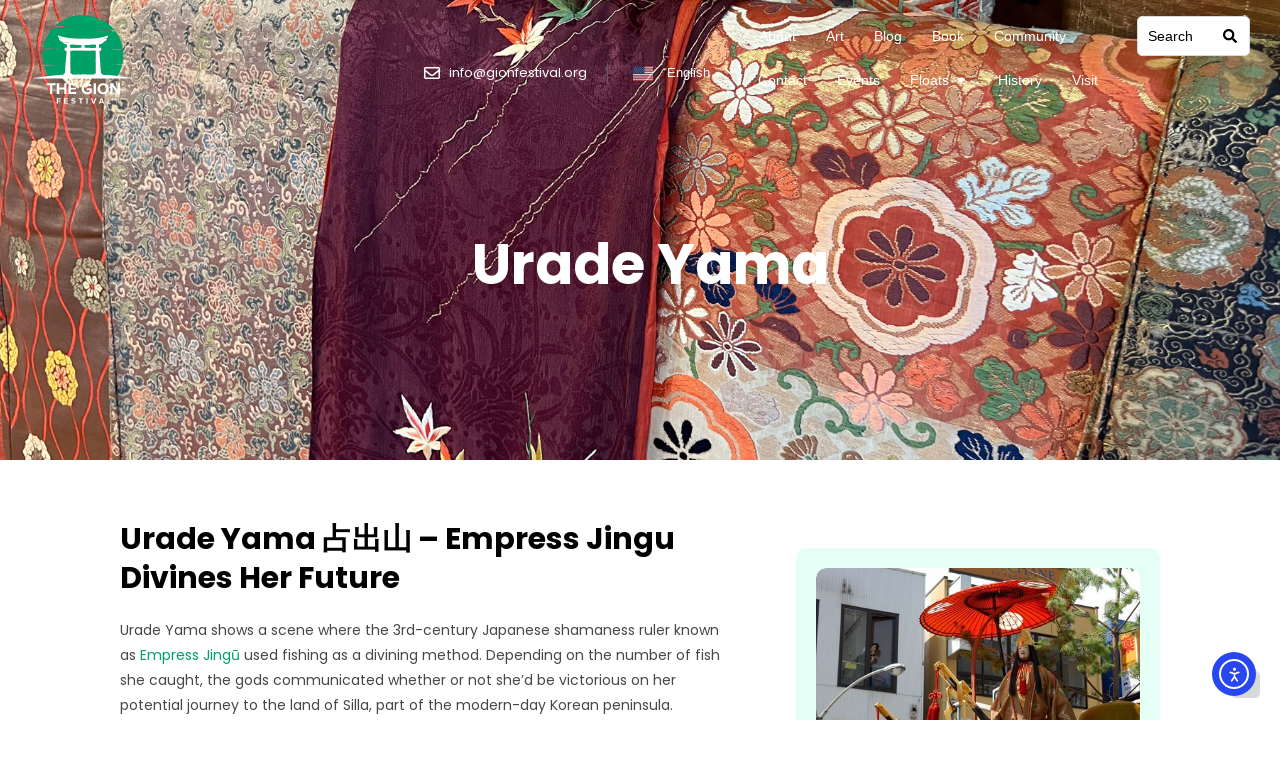

--- FILE ---
content_type: text/html; charset=UTF-8
request_url: https://www.gionfestival.org/yamaboko-floats/saki-matsuri/urade-yama/
body_size: 46965
content:
<!doctype html>
<html lang="en-US">
<head>
	<meta charset="UTF-8">
<script>
var gform;gform||(document.addEventListener("gform_main_scripts_loaded",function(){gform.scriptsLoaded=!0}),document.addEventListener("gform/theme/scripts_loaded",function(){gform.themeScriptsLoaded=!0}),window.addEventListener("DOMContentLoaded",function(){gform.domLoaded=!0}),gform={domLoaded:!1,scriptsLoaded:!1,themeScriptsLoaded:!1,isFormEditor:()=>"function"==typeof InitializeEditor,callIfLoaded:function(o){return!(!gform.domLoaded||!gform.scriptsLoaded||!gform.themeScriptsLoaded&&!gform.isFormEditor()||(gform.isFormEditor()&&console.warn("The use of gform.initializeOnLoaded() is deprecated in the form editor context and will be removed in Gravity Forms 3.1."),o(),0))},initializeOnLoaded:function(o){gform.callIfLoaded(o)||(document.addEventListener("gform_main_scripts_loaded",()=>{gform.scriptsLoaded=!0,gform.callIfLoaded(o)}),document.addEventListener("gform/theme/scripts_loaded",()=>{gform.themeScriptsLoaded=!0,gform.callIfLoaded(o)}),window.addEventListener("DOMContentLoaded",()=>{gform.domLoaded=!0,gform.callIfLoaded(o)}))},hooks:{action:{},filter:{}},addAction:function(o,r,e,t){gform.addHook("action",o,r,e,t)},addFilter:function(o,r,e,t){gform.addHook("filter",o,r,e,t)},doAction:function(o){gform.doHook("action",o,arguments)},applyFilters:function(o){return gform.doHook("filter",o,arguments)},removeAction:function(o,r){gform.removeHook("action",o,r)},removeFilter:function(o,r,e){gform.removeHook("filter",o,r,e)},addHook:function(o,r,e,t,n){null==gform.hooks[o][r]&&(gform.hooks[o][r]=[]);var d=gform.hooks[o][r];null==n&&(n=r+"_"+d.length),gform.hooks[o][r].push({tag:n,callable:e,priority:t=null==t?10:t})},doHook:function(r,o,e){var t;if(e=Array.prototype.slice.call(e,1),null!=gform.hooks[r][o]&&((o=gform.hooks[r][o]).sort(function(o,r){return o.priority-r.priority}),o.forEach(function(o){"function"!=typeof(t=o.callable)&&(t=window[t]),"action"==r?t.apply(null,e):e[0]=t.apply(null,e)})),"filter"==r)return e[0]},removeHook:function(o,r,t,n){var e;null!=gform.hooks[o][r]&&(e=(e=gform.hooks[o][r]).filter(function(o,r,e){return!!(null!=n&&n!=o.tag||null!=t&&t!=o.priority)}),gform.hooks[o][r]=e)}});
</script>

	<meta name="viewport" content="width=device-width, initial-scale=1">
	<link rel="profile" href="https://gmpg.org/xfn/11">
	<meta name='robots' content='index, follow, max-image-preview:large, max-snippet:-1, max-video-preview:-1' />

	<!-- This site is optimized with the Yoast SEO Premium plugin v26.7 (Yoast SEO v26.8) - https://yoast.com/product/yoast-seo-premium-wordpress/ -->
	<title>Urade Yama 占出山| Kyoto’s Gion Matsuri | Divination &amp; Kimono</title><style id="perfmatters-used-css">:root{--tec-grid-gutter:48px;--tec-grid-gutter-negative:calc(var(--tec-grid-gutter) * -1);--tec-grid-gutter-half:calc(var(--tec-grid-gutter) / 2);--tec-grid-gutter-half-negative:calc(var(--tec-grid-gutter-half) * -1);--tec-grid-gutter-small:42px;--tec-grid-gutter-small-negative:calc(var(--tec-grid-gutter-small) * -1);--tec-grid-gutter-small-half:calc(var(--tec-grid-gutter-small) / 2);--tec-grid-gutter-small-half-negative:calc(var(--tec-grid-gutter-small-half) * -1);--tec-grid-gutter-page:42px;--tec-grid-gutter-page-small:19.5px;--tec-grid-width-default:1176px;--tec-grid-width-min:320px;--tec-grid-width:calc(var(--tec-grid-width-default) + var(--tec-grid-gutter-page) * 2);--tec-grid-width-1-of-2:50%;--tec-grid-width-1-of-3:33.333%;--tec-grid-width-1-of-4:25%;--tec-grid-width-1-of-5:20%;--tec-grid-width-1-of-7:14.285%;--tec-grid-width-1-of-8:12.5%;--tec-grid-width-1-of-9:11.111%;--tec-spacer-0:4px;--tec-spacer-1:8px;--tec-spacer-2:12px;--tec-spacer-3:16px;--tec-spacer-4:20px;--tec-spacer-5:24px;--tec-spacer-6:28px;--tec-spacer-7:32px;--tec-spacer-8:40px;--tec-spacer-9:48px;--tec-spacer-10:56px;--tec-spacer-11:64px;--tec-spacer-12:80px;--tec-spacer-13:96px;--tec-spacer-14:160px;--tec-z-index-spinner-container:100;--tec-z-index-views-selector:30;--tec-z-index-dropdown:30;--tec-z-index-events-bar-button:20;--tec-z-index-search:10;--tec-z-index-filters:9;--tec-z-index-scroller:7;--tec-z-index-week-event-hover:5;--tec-z-index-map-event-hover:5;--tec-z-index-map-event-hover-actions:6;--tec-z-index-multiday-event:5;--tec-z-index-multiday-event-bar:2;--tec-color-text-primary:#141827;--tec-color-text-primary-light:rgba(20,24,39,.62);--tec-color-text-secondary:#5d5d5d;--tec-color-text-disabled:#d5d5d5;--tec-color-text-events-title:var(--tec-color-text-primary);--tec-color-text-event-title:var(--tec-color-text-events-title);--tec-color-text-event-date:var(--tec-color-text-primary);--tec-color-text-secondary-event-date:var(--tec-color-text-secondary);--tec-color-icon-primary:#5d5d5d;--tec-color-icon-primary-alt:#757575;--tec-color-icon-secondary:#bababa;--tec-color-icon-active:#141827;--tec-color-icon-disabled:#d5d5d5;--tec-color-icon-focus:#334aff;--tec-color-icon-error:#da394d;--tec-color-event-icon:#141827;--tec-color-event-icon-hover:#334aff;--tec-color-accent-primary:#334aff;--tec-color-accent-primary-hover:rgba(51,74,255,.8);--tec-color-accent-primary-active:rgba(51,74,255,.9);--tec-color-accent-primary-background:rgba(51,74,255,.07);--tec-color-accent-secondary:#141827;--tec-color-accent-secondary-hover:rgba(20,24,39,.8);--tec-color-accent-secondary-active:rgba(20,24,39,.9);--tec-color-accent-secondary-background:rgba(20,24,39,.07);--tec-color-button-primary:var(--tec-color-accent-primary);--tec-color-button-primary-hover:var(--tec-color-accent-primary-hover);--tec-color-button-primary-active:var(--tec-color-accent-primary-active);--tec-color-button-primary-background:var(--tec-color-accent-primary-background);--tec-color-button-secondary:var(--tec-color-accent-secondary);--tec-color-button-secondary-hover:var(--tec-color-accent-secondary-hover);--tec-color-button-secondary-active:var(--tec-color-accent-secondary-active);--tec-color-button-secondary-background:var(--tec-color-accent-secondary-background);--tec-color-link-primary:var(--tec-color-text-primary);--tec-color-link-accent:var(--tec-color-accent-primary);--tec-color-link-accent-hover:rgba(51,74,255,.8);--tec-color-border-default:#d5d5d5;--tec-color-border-secondary:#e4e4e4;--tec-color-border-tertiary:#7d7d7d;--tec-color-border-hover:#5d5d5d;--tec-color-border-active:#141827;--tec-color-background:#fff;--tec-color-background-events:rgba(0,0,0,0);--tec-color-background-transparent:rgba(255,255,255,.6);--tec-color-background-secondary:#f7f6f6;--tec-color-background-messages:rgba(20,24,39,.07);--tec-color-background-secondary-hover:#f0eeee;--tec-color-background-error:rgba(218,57,77,.08);--tec-color-background-primary-multiday:rgba(51,74,255,.24);--tec-color-background-primary-multiday-hover:rgba(51,74,255,.34);--tec-color-background-secondary-multiday:rgba(20,24,39,.24);--tec-color-background-secondary-multiday-hover:rgba(20,24,39,.34);--tec-color-accent-primary-week-event:rgba(51,74,255,.1);--tec-color-accent-primary-week-event-hover:rgba(51,74,255,.2);--tec-color-accent-primary-week-event-featured:rgba(51,74,255,.04);--tec-color-accent-primary-week-event-featured-hover:rgba(51,74,255,.14);--tec-color-background-secondary-datepicker:var(--tec-color-background-secondary);--tec-color-accent-primary-background-datepicker:var(--tec-color-accent-primary-background);}:root{--tec-grid-gutter:48px;--tec-grid-gutter-negative:calc(var(--tec-grid-gutter) * -1);--tec-grid-gutter-half:calc(var(--tec-grid-gutter) / 2);--tec-grid-gutter-half-negative:calc(var(--tec-grid-gutter-half) * -1);--tec-grid-gutter-small:42px;--tec-grid-gutter-small-negative:calc(var(--tec-grid-gutter-small) * -1);--tec-grid-gutter-small-half:calc(var(--tec-grid-gutter-small) / 2);--tec-grid-gutter-small-half-negative:calc(var(--tec-grid-gutter-small-half) * -1);--tec-grid-gutter-page:42px;--tec-grid-gutter-page-small:19.5px;--tec-grid-width-default:1176px;--tec-grid-width-min:320px;--tec-grid-width:calc(var(--tec-grid-width-default) + var(--tec-grid-gutter-page) * 2);--tec-grid-width-1-of-2:50%;--tec-grid-width-1-of-3:33.333%;--tec-grid-width-1-of-4:25%;--tec-grid-width-1-of-5:20%;--tec-grid-width-1-of-7:14.285%;--tec-grid-width-1-of-8:12.5%;--tec-grid-width-1-of-9:11.111%;--tec-spacer-0:4px;--tec-spacer-1:8px;--tec-spacer-2:12px;--tec-spacer-3:16px;--tec-spacer-4:20px;--tec-spacer-5:24px;--tec-spacer-6:28px;--tec-spacer-7:32px;--tec-spacer-8:40px;--tec-spacer-9:48px;--tec-spacer-10:56px;--tec-spacer-11:64px;--tec-spacer-12:80px;--tec-spacer-13:96px;--tec-spacer-14:160px;--tec-z-index-spinner-container:100;--tec-z-index-views-selector:30;--tec-z-index-dropdown:30;--tec-z-index-events-bar-button:20;--tec-z-index-search:10;--tec-z-index-filters:9;--tec-z-index-scroller:7;--tec-z-index-week-event-hover:5;--tec-z-index-map-event-hover:5;--tec-z-index-map-event-hover-actions:6;--tec-z-index-multiday-event:5;--tec-z-index-multiday-event-bar:2;--tec-color-text-primary:#141827;--tec-color-text-primary-light:rgba(20,24,39,.62);--tec-color-text-secondary:#5d5d5d;--tec-color-text-disabled:#d5d5d5;--tec-color-text-events-title:var(--tec-color-text-primary);--tec-color-text-event-title:var(--tec-color-text-events-title);--tec-color-text-event-date:var(--tec-color-text-primary);--tec-color-text-secondary-event-date:var(--tec-color-text-secondary);--tec-color-icon-primary:#5d5d5d;--tec-color-icon-primary-alt:#757575;--tec-color-icon-secondary:#bababa;--tec-color-icon-active:#141827;--tec-color-icon-disabled:#d5d5d5;--tec-color-icon-focus:#334aff;--tec-color-icon-error:#da394d;--tec-color-event-icon:#141827;--tec-color-event-icon-hover:#334aff;--tec-color-accent-primary:#334aff;--tec-color-accent-primary-hover:rgba(51,74,255,.8);--tec-color-accent-primary-active:rgba(51,74,255,.9);--tec-color-accent-primary-background:rgba(51,74,255,.07);--tec-color-accent-secondary:#141827;--tec-color-accent-secondary-hover:rgba(20,24,39,.8);--tec-color-accent-secondary-active:rgba(20,24,39,.9);--tec-color-accent-secondary-background:rgba(20,24,39,.07);--tec-color-button-primary:var(--tec-color-accent-primary);--tec-color-button-primary-hover:var(--tec-color-accent-primary-hover);--tec-color-button-primary-active:var(--tec-color-accent-primary-active);--tec-color-button-primary-background:var(--tec-color-accent-primary-background);--tec-color-button-secondary:var(--tec-color-accent-secondary);--tec-color-button-secondary-hover:var(--tec-color-accent-secondary-hover);--tec-color-button-secondary-active:var(--tec-color-accent-secondary-active);--tec-color-button-secondary-background:var(--tec-color-accent-secondary-background);--tec-color-link-primary:var(--tec-color-text-primary);--tec-color-link-accent:var(--tec-color-accent-primary);--tec-color-link-accent-hover:rgba(51,74,255,.8);--tec-color-border-default:#d5d5d5;--tec-color-border-secondary:#e4e4e4;--tec-color-border-tertiary:#7d7d7d;--tec-color-border-hover:#5d5d5d;--tec-color-border-active:#141827;--tec-color-background:#fff;--tec-color-background-events:rgba(0,0,0,0);--tec-color-background-transparent:rgba(255,255,255,.6);--tec-color-background-secondary:#f7f6f6;--tec-color-background-messages:rgba(20,24,39,.07);--tec-color-background-secondary-hover:#f0eeee;--tec-color-background-error:rgba(218,57,77,.08);--tec-color-background-primary-multiday:rgba(51,74,255,.24);--tec-color-background-primary-multiday-hover:rgba(51,74,255,.34);--tec-color-background-secondary-multiday:rgba(20,24,39,.24);--tec-color-background-secondary-multiday-hover:rgba(20,24,39,.34);--tec-color-accent-primary-week-event:rgba(51,74,255,.1);--tec-color-accent-primary-week-event-hover:rgba(51,74,255,.2);--tec-color-accent-primary-week-event-featured:rgba(51,74,255,.04);--tec-color-accent-primary-week-event-featured-hover:rgba(51,74,255,.14);--tec-color-background-secondary-datepicker:var(--tec-color-background-secondary);--tec-color-accent-primary-background-datepicker:var(--tec-color-accent-primary-background);--tec-border-radius-default:4px;--tec-border-width-week-event:2px;--tec-box-shadow-default:0 2px 5px 0 var(--tec-color-box-shadow);--tec-box-shadow-tooltip:0 2px 12px 0 var(--tec-color-box-shadow);--tec-box-shadow-card:0 1px 6px 2px var(--tec-color-box-shadow);--tec-box-shadow-multiday:16px 6px 6px -2px var(--tec-color-box-shadow-secondary);--tec-form-color-background:var(--tec-color-background);--tec-form-color-border-default:var(--tec-color-text-primary);--tec-form-color-border-active:var(--tec-color-accent-secondary);--tec-form-color-border-secondary:var(--tec-color-border-tertiary);--tec-form-color-accent-primary:var(--tec-color-accent-primary);--tec-form-box-shadow-default:var(--tec-box-shadow-default);--tec-opacity-background:.07;--tec-opacity-select-highlighted:.3;--tec-opacity-icon-hover:.8;--tec-opacity-icon-active:.9;--tec-opacity-default:1;--tec-transition:all .2s ease;--tec-transition-background-color:background-color .2s ease;--tec-transition-color-border-color:color .2s ease,border-color .2s ease;--tec-transition-transform:transform .2s ease;--tec-transition-border-color:border-color .2s ease;--tec-transition-color:color .2s ease;--tec-transition-opacity:opacity .2s ease;--tec-font-family-sans-serif:"Helvetica Neue",Helvetica,-apple-system,BlinkMacSystemFont,Roboto,Arial,sans-serif;--tec-font-weight-regular:400;--tec-font-weight-bold:700;--tec-font-size-0:11px;--tec-font-size-1:12px;--tec-font-size-2:14px;--tec-font-size-3:16px;--tec-font-size-4:18px;--tec-font-size-5:20px;--tec-font-size-6:22px;--tec-font-size-7:24px;--tec-font-size-8:28px;--tec-font-size-9:32px;--tec-font-size-10:42px;--tec-line-height-0:1.38;--tec-line-height-1:1.42;--tec-line-height-2:1.5;--tec-line-height-3:1.62;}[class*=tec-events-elementor-event-widget]{color:var(--tec-color-text-primary);font-family:var(--tec-font-family-sans-serif);font-size:1rem;font-weight:var(--tec-font-weight-regular);line-height:var(--tec-line-height-3);margin:0 0 var(--tec-spacer-0) 0;padding:0;}[class*=tec-events-elementor-event-widget] [class*=tec-events-elementor-event-widget]{color:inherit;font-family:inherit;font-size:inherit;font-weight:inherit;line-height:inherit;margin:inherit;padding:inherit;}[class*=tec-events-elementor-event-widget] a,a[class*=tec-events-elementor-event-widget]{border-bottom-color:initial;-webkit-text-decoration:underline;text-decoration:underline;}.e-con-inner [class*=elementor-widget-tec_elementor_widget]:not(:last-child),.elementor-section:not(.elementor-top-section) [class*=elementor-widget-tec_elementor_widget]:not(:last-child){margin-block-end:var(--tec-spacer-3);}@font-face{font-display:swap;font-family:Roboto;font-stretch:100%;font-style:normal;font-weight:400;src:url("https://www.gionfestival.org/wp-content/plugins/pojo-accessibility/assets/build/fonts/Roboto-400-cyrillic-ext.ef54216e.woff2") format("woff2");unicode-range:u + 460 -52 f,u + 1 c80-1c8a,u + 20 b4,u + 2 de0-2dff,u + a640-a69f,u + fe2e-fe2f;}@font-face{font-display:swap;font-family:Roboto;font-stretch:100%;font-style:normal;font-weight:400;src:url("https://www.gionfestival.org/wp-content/plugins/pojo-accessibility/assets/build/fonts/Roboto-400-cyrillic.969ea6a3.woff2") format("woff2");unicode-range:u + 301,u + 400 -45 f,u + 490 -491,u + 4 b0-04b1,u + 2116;}@font-face{font-display:swap;font-family:Roboto;font-stretch:100%;font-style:normal;font-weight:400;src:url("https://www.gionfestival.org/wp-content/plugins/pojo-accessibility/assets/build/fonts/Roboto-400-greek-ext.04782fd5.woff2") format("woff2");}@font-face{font-display:swap;font-family:Roboto;font-stretch:100%;font-style:normal;font-weight:400;src:url("https://www.gionfestival.org/wp-content/plugins/pojo-accessibility/assets/build/fonts/Roboto-400-greek.9e4a3805.woff2") format("woff2");unicode-range:u + 370 -377,u + 37 a-037f,u + 384 -38 a,u + 38 c,u + .038 a1,u + 3 a3-03ff;}@font-face{font-display:swap;font-family:Roboto;font-stretch:100%;font-style:normal;font-weight:400;src:url("https://www.gionfestival.org/wp-content/plugins/pojo-accessibility/assets/build/fonts/Roboto-400-symbols.f5851590.woff2") format("woff2");}@font-face{font-display:swap;font-family:Roboto;font-stretch:100%;font-style:normal;font-weight:400;src:url("https://www.gionfestival.org/wp-content/plugins/pojo-accessibility/assets/build/fonts/Roboto-400-vietnamese.b13ae75f.woff2") format("woff2");unicode-range:u + 102 -103,u + 110 -111,u + 128 -129,u + 168 -169,u + 1 a0-01a1,u + 1 af-01b0,u + 300 -301,u + 303 -304,u + 308 -309,u + 323,u + 329,u + 1 ea0-1ef9,u + 20 ab;}@font-face{font-display:swap;font-family:Roboto;font-stretch:100%;font-style:normal;font-weight:400;src:url("https://www.gionfestival.org/wp-content/plugins/pojo-accessibility/assets/build/fonts/Roboto-400-latin-ext.6d1ff22c.woff2") format("woff2");unicode-range:u + 100 -2 ba,u + 2 bd-02c5,u + 2 c7-02cc,u + 2 ce-02d7,u + 2 dd-02ff,u + 304,u + 308,u + 329,u + 1 d00-1dbf,u + 1 -1000000000 f,u + 1 ef2-1eff,u + 2020,u + 20 a0-20ab,u + 20 ad-20c0,u + 2113,u + 2 c60-2c7f,u + a720-a7ff;}@font-face{font-display:swap;font-family:Roboto;font-stretch:100%;font-style:normal;font-weight:400;src:url("https://www.gionfestival.org/wp-content/plugins/pojo-accessibility/assets/build/fonts/Roboto-400-latin.75e6c243.woff2") format("woff2");}@font-face{font-display:swap;font-family:Roboto;font-stretch:100%;font-style:normal;font-weight:500;src:url("https://www.gionfestival.org/wp-content/plugins/pojo-accessibility/assets/build/fonts/Roboto-500-cyrillic-ext.ef54216e.woff2") format("woff2");unicode-range:u + 460 -52 f,u + 1 c80-1c8a,u + 20 b4,u + 2 de0-2dff,u + a640-a69f,u + fe2e-fe2f;}@font-face{font-display:swap;font-family:Roboto;font-stretch:100%;font-style:normal;font-weight:500;src:url("https://www.gionfestival.org/wp-content/plugins/pojo-accessibility/assets/build/fonts/Roboto-500-cyrillic.969ea6a3.woff2") format("woff2");unicode-range:u + 301,u + 400 -45 f,u + 490 -491,u + 4 b0-04b1,u + 2116;}@font-face{font-display:swap;font-family:Roboto;font-stretch:100%;font-style:normal;font-weight:500;src:url("https://www.gionfestival.org/wp-content/plugins/pojo-accessibility/assets/build/fonts/Roboto-500-greek-ext.04782fd5.woff2") format("woff2");}@font-face{font-display:swap;font-family:Roboto;font-stretch:100%;font-style:normal;font-weight:500;src:url("https://www.gionfestival.org/wp-content/plugins/pojo-accessibility/assets/build/fonts/Roboto-500-greek.9e4a3805.woff2") format("woff2");unicode-range:u + 370 -377,u + 37 a-037f,u + 384 -38 a,u + 38 c,u + .038 a1,u + 3 a3-03ff;}@font-face{font-display:swap;font-family:Roboto;font-stretch:100%;font-style:normal;font-weight:500;src:url("https://www.gionfestival.org/wp-content/plugins/pojo-accessibility/assets/build/fonts/Roboto-500-symbols.f5851590.woff2") format("woff2");}@font-face{font-display:swap;font-family:Roboto;font-stretch:100%;font-style:normal;font-weight:500;src:url("https://www.gionfestival.org/wp-content/plugins/pojo-accessibility/assets/build/fonts/Roboto-500-vietnamese.b13ae75f.woff2") format("woff2");unicode-range:u + 102 -103,u + 110 -111,u + 128 -129,u + 168 -169,u + 1 a0-01a1,u + 1 af-01b0,u + 300 -301,u + 303 -304,u + 308 -309,u + 323,u + 329,u + 1 ea0-1ef9,u + 20 ab;}@font-face{font-display:swap;font-family:Roboto;font-stretch:100%;font-style:normal;font-weight:500;src:url("https://www.gionfestival.org/wp-content/plugins/pojo-accessibility/assets/build/fonts/Roboto-500-latin-ext.6d1ff22c.woff2") format("woff2");unicode-range:u + 100 -2 ba,u + 2 bd-02c5,u + 2 c7-02cc,u + 2 ce-02d7,u + 2 dd-02ff,u + 304,u + 308,u + 329,u + 1 d00-1dbf,u + 1 -1000000000 f,u + 1 ef2-1eff,u + 2020,u + 20 a0-20ab,u + 20 ad-20c0,u + 2113,u + 2 c60-2c7f,u + a720-a7ff;}@font-face{font-display:swap;font-family:Roboto;font-stretch:100%;font-style:normal;font-weight:500;src:url("https://www.gionfestival.org/wp-content/plugins/pojo-accessibility/assets/build/fonts/Roboto-500-latin.75e6c243.woff2") format("woff2");}@font-face{font-display:swap;font-family:Roboto;font-stretch:100%;font-style:normal;font-weight:600;src:url("https://www.gionfestival.org/wp-content/plugins/pojo-accessibility/assets/build/fonts/Roboto-600-cyrillic-ext.ef54216e.woff2") format("woff2");unicode-range:u + 460 -52 f,u + 1 c80-1c8a,u + 20 b4,u + 2 de0-2dff,u + a640-a69f,u + fe2e-fe2f;}@font-face{font-display:swap;font-family:Roboto;font-stretch:100%;font-style:normal;font-weight:600;src:url("https://www.gionfestival.org/wp-content/plugins/pojo-accessibility/assets/build/fonts/Roboto-600-cyrillic.969ea6a3.woff2") format("woff2");unicode-range:u + 301,u + 400 -45 f,u + 490 -491,u + 4 b0-04b1,u + 2116;}@font-face{font-display:swap;font-family:Roboto;font-stretch:100%;font-style:normal;font-weight:600;src:url("https://www.gionfestival.org/wp-content/plugins/pojo-accessibility/assets/build/fonts/Roboto-600-greek-ext.04782fd5.woff2") format("woff2");}@font-face{font-display:swap;font-family:Roboto;font-stretch:100%;font-style:normal;font-weight:600;src:url("https://www.gionfestival.org/wp-content/plugins/pojo-accessibility/assets/build/fonts/Roboto-600-greek.9e4a3805.woff2") format("woff2");unicode-range:u + 370 -377,u + 37 a-037f,u + 384 -38 a,u + 38 c,u + .038 a1,u + 3 a3-03ff;}@font-face{font-display:swap;font-family:Roboto;font-stretch:100%;font-style:normal;font-weight:600;src:url("https://www.gionfestival.org/wp-content/plugins/pojo-accessibility/assets/build/fonts/Roboto-600-symbols.f5851590.woff2") format("woff2");}@font-face{font-display:swap;font-family:Roboto;font-stretch:100%;font-style:normal;font-weight:600;src:url("https://www.gionfestival.org/wp-content/plugins/pojo-accessibility/assets/build/fonts/Roboto-600-vietnamese.b13ae75f.woff2") format("woff2");unicode-range:u + 102 -103,u + 110 -111,u + 128 -129,u + 168 -169,u + 1 a0-01a1,u + 1 af-01b0,u + 300 -301,u + 303 -304,u + 308 -309,u + 323,u + 329,u + 1 ea0-1ef9,u + 20 ab;}@font-face{font-display:swap;font-family:Roboto;font-stretch:100%;font-style:normal;font-weight:600;src:url("https://www.gionfestival.org/wp-content/plugins/pojo-accessibility/assets/build/fonts/Roboto-600-latin-ext.6d1ff22c.woff2") format("woff2");unicode-range:u + 100 -2 ba,u + 2 bd-02c5,u + 2 c7-02cc,u + 2 ce-02d7,u + 2 dd-02ff,u + 304,u + 308,u + 329,u + 1 d00-1dbf,u + 1 -1000000000 f,u + 1 ef2-1eff,u + 2020,u + 20 a0-20ab,u + 20 ad-20c0,u + 2113,u + 2 c60-2c7f,u + a720-a7ff;}@font-face{font-display:swap;font-family:Roboto;font-stretch:100%;font-style:normal;font-weight:600;src:url("https://www.gionfestival.org/wp-content/plugins/pojo-accessibility/assets/build/fonts/Roboto-600-latin.75e6c243.woff2") format("woff2");}@font-face{font-display:swap;font-family:Roboto;font-stretch:100%;font-style:normal;font-weight:700;src:url("https://www.gionfestival.org/wp-content/plugins/pojo-accessibility/assets/build/fonts/Roboto-700-cyrillic-ext.ef54216e.woff2") format("woff2");unicode-range:u + 460 -52 f,u + 1 c80-1c8a,u + 20 b4,u + 2 de0-2dff,u + a640-a69f,u + fe2e-fe2f;}@font-face{font-display:swap;font-family:Roboto;font-stretch:100%;font-style:normal;font-weight:700;src:url("https://www.gionfestival.org/wp-content/plugins/pojo-accessibility/assets/build/fonts/Roboto-700-cyrillic.969ea6a3.woff2") format("woff2");unicode-range:u + 301,u + 400 -45 f,u + 490 -491,u + 4 b0-04b1,u + 2116;}@font-face{font-display:swap;font-family:Roboto;font-stretch:100%;font-style:normal;font-weight:700;src:url("https://www.gionfestival.org/wp-content/plugins/pojo-accessibility/assets/build/fonts/Roboto-700-greek-ext.04782fd5.woff2") format("woff2");}@font-face{font-display:swap;font-family:Roboto;font-stretch:100%;font-style:normal;font-weight:700;src:url("https://www.gionfestival.org/wp-content/plugins/pojo-accessibility/assets/build/fonts/Roboto-700-greek.9e4a3805.woff2") format("woff2");unicode-range:u + 370 -377,u + 37 a-037f,u + 384 -38 a,u + 38 c,u + .038 a1,u + 3 a3-03ff;}@font-face{font-display:swap;font-family:Roboto;font-stretch:100%;font-style:normal;font-weight:700;src:url("https://www.gionfestival.org/wp-content/plugins/pojo-accessibility/assets/build/fonts/Roboto-700-symbols.f5851590.woff2") format("woff2");}@font-face{font-display:swap;font-family:Roboto;font-stretch:100%;font-style:normal;font-weight:700;src:url("https://www.gionfestival.org/wp-content/plugins/pojo-accessibility/assets/build/fonts/Roboto-700-vietnamese.b13ae75f.woff2") format("woff2");unicode-range:u + 102 -103,u + 110 -111,u + 128 -129,u + 168 -169,u + 1 a0-01a1,u + 1 af-01b0,u + 300 -301,u + 303 -304,u + 308 -309,u + 323,u + 329,u + 1 ea0-1ef9,u + 20 ab;}@font-face{font-display:swap;font-family:Roboto;font-stretch:100%;font-style:normal;font-weight:700;src:url("https://www.gionfestival.org/wp-content/plugins/pojo-accessibility/assets/build/fonts/Roboto-700-latin-ext.6d1ff22c.woff2") format("woff2");unicode-range:u + 100 -2 ba,u + 2 bd-02c5,u + 2 c7-02cc,u + 2 ce-02d7,u + 2 dd-02ff,u + 304,u + 308,u + 329,u + 1 d00-1dbf,u + 1 -1000000000 f,u + 1 ef2-1eff,u + 2020,u + 20 a0-20ab,u + 20 ad-20c0,u + 2113,u + 2 c60-2c7f,u + a720-a7ff;}@font-face{font-display:swap;font-family:Roboto;font-stretch:100%;font-style:normal;font-weight:700;src:url("https://www.gionfestival.org/wp-content/plugins/pojo-accessibility/assets/build/fonts/Roboto-700-latin.75e6c243.woff2") format("woff2");}.ea11y-skip-to-content-link{clip:rect(1px,1px,1px,1px);align-items:center;background-color:#fff;border:1px solid #2563eb;border-radius:12px;clip-path:inset(50%);color:#0c0d0e;display:flex;gap:8px;height:1px;margin:-1px;overflow:hidden;padding:0;pointer-events:none;position:fixed;text-decoration:none;width:1px;word-wrap:normal !important;}.ea11y-skip-to-content-link:focus{clip:auto !important;clip-path:none;height:auto;left:30px;padding:16px 24px;pointer-events:auto;top:30px;width:auto;z-index:100000;}.ea11y-skip-to-content-link:focus+.ea11y-skip-to-content-backdrop{background-color:rgba(0,0,0,.5);bottom:0;left:0;position:fixed;right:0;top:0;z-index:9999;}html{line-height:1.15;-webkit-text-size-adjust:100%;}*,:after,:before{box-sizing:border-box;}body{background-color:#fff;color:#333;font-family:-apple-system,BlinkMacSystemFont,Segoe UI,Roboto,Helvetica Neue,Arial,Noto Sans,sans-serif,Apple Color Emoji,Segoe UI Emoji,Segoe UI Symbol,Noto Color Emoji;font-size:1rem;font-weight:400;line-height:1.5;margin:0;-webkit-font-smoothing:antialiased;-moz-osx-font-smoothing:grayscale;}h1,h2,h3,h4,h5,h6{color:inherit;font-family:inherit;font-weight:500;line-height:1.2;margin-block-end:1rem;margin-block-start:.5rem;}h1{font-size:2.5rem;}h2{font-size:2rem;}h3{font-size:1.75rem;}h4{font-size:1.5rem;}h6{font-size:1rem;}p{margin-block-end:.9rem;margin-block-start:0;}a{background-color:transparent;color:#c36;text-decoration:none;}a:active,a:hover{color:#336;}a:not([href]):not([tabindex]),a:not([href]):not([tabindex]):focus,a:not([href]):not([tabindex]):hover{color:inherit;text-decoration:none;}a:not([href]):not([tabindex]):focus{outline:0;}img{border-style:none;height:auto;max-width:100%;}[hidden],template{display:none;}@media print{*,:after,:before{background:transparent !important;box-shadow:none !important;color:#000 !important;text-shadow:none !important;}a,a:visited{text-decoration:underline;}a[href]:after{content:" (" attr(href) ")";}a[href^="#"]:after,a[href^="javascript:"]:after{content:"";}img,tr{-moz-column-break-inside:avoid;break-inside:avoid;}h2,h3,p{orphans:3;widows:3;}h2,h3{-moz-column-break-after:avoid;break-after:avoid;}}label{display:inline-block;line-height:1;vertical-align:middle;}button,input,optgroup,select,textarea{font-family:inherit;font-size:1rem;line-height:1.5;margin:0;}input[type=date],input[type=email],input[type=number],input[type=password],input[type=search],input[type=tel],input[type=text],input[type=url],select,textarea{border:1px solid #666;border-radius:3px;padding:.5rem 1rem;transition:all .3s;width:100%;}input[type=date]:focus,input[type=email]:focus,input[type=number]:focus,input[type=password]:focus,input[type=search]:focus,input[type=tel]:focus,input[type=text]:focus,input[type=url]:focus,select:focus,textarea:focus{border-color:#333;}button,input{overflow:visible;}button,select{text-transform:none;}[type=button],[type=reset],[type=submit],button{-webkit-appearance:button;width:auto;}[type=button],[type=submit],button{background-color:transparent;border:1px solid #c36;border-radius:3px;color:#c36;display:inline-block;font-size:1rem;font-weight:400;padding:.5rem 1rem;text-align:center;transition:all .3s;-webkit-user-select:none;-moz-user-select:none;user-select:none;white-space:nowrap;}[type=button]:focus:not(:focus-visible),[type=submit]:focus:not(:focus-visible),button:focus:not(:focus-visible){outline:none;}[type=button]:focus,[type=button]:hover,[type=submit]:focus,[type=submit]:hover,button:focus,button:hover{background-color:#c36;color:#fff;text-decoration:none;}[type=button]:not(:disabled),[type=submit]:not(:disabled),button:not(:disabled){cursor:pointer;}[type=checkbox],[type=radio]{box-sizing:border-box;padding:0;}[type=number]::-webkit-inner-spin-button,[type=number]::-webkit-outer-spin-button{height:auto;}[type=search]{-webkit-appearance:textfield;outline-offset:-2px;}[type=search]::-webkit-search-decoration{-webkit-appearance:none;}::-webkit-file-upload-button{-webkit-appearance:button;font:inherit;}dd,dl,dt,li,ol,ul{background:transparent;border:0;font-size:100%;margin-block-end:0;margin-block-start:0;outline:0;vertical-align:baseline;}.screen-reader-text{clip:rect(1px,1px,1px,1px);height:1px;overflow:hidden;position:absolute !important;width:1px;word-wrap:normal !important;}.screen-reader-text:focus{background-color:#eee;clip:auto !important;clip-path:none;color:#333;display:block;font-size:1rem;height:auto;left:5px;line-height:normal;padding:12px 24px;text-decoration:none;top:5px;width:auto;z-index:100000;}:root{--direction-multiplier:1;}body.rtl,html[dir=rtl]{--direction-multiplier:-1;}.elementor-screen-only,.screen-reader-text,.screen-reader-text span,.ui-helper-hidden-accessible{height:1px;margin:-1px;overflow:hidden;padding:0;position:absolute;top:-10000em;width:1px;clip:rect(0,0,0,0);border:0;}.elementor *,.elementor :after,.elementor :before{box-sizing:border-box;}.elementor a{box-shadow:none;text-decoration:none;}.elementor img{border:none;border-radius:0;box-shadow:none;height:auto;max-width:100%;}.elementor .elementor-widget:not(.elementor-widget-text-editor):not(.elementor-widget-theme-post-content) figure{margin:0;}.elementor embed,.elementor iframe,.elementor object,.elementor video{border:none;line-height:1;margin:0;max-width:100%;width:100%;}.e-con-inner>.elementor-element.elementor-absolute,.e-con>.elementor-element.elementor-absolute,.elementor-widget-wrap>.elementor-element.elementor-absolute{position:absolute;}.e-con-inner>.elementor-element.elementor-fixed,.e-con>.elementor-element.elementor-fixed,.elementor-widget-wrap>.elementor-element.elementor-fixed{position:fixed;}.elementor-element{--flex-direction:initial;--flex-wrap:initial;--justify-content:initial;--align-items:initial;--align-content:initial;--gap:initial;--flex-basis:initial;--flex-grow:initial;--flex-shrink:initial;--order:initial;--align-self:initial;align-self:var(--align-self);flex-basis:var(--flex-basis);flex-grow:var(--flex-grow);flex-shrink:var(--flex-shrink);order:var(--order);}.elementor-element.elementor-absolute,.elementor-element.elementor-fixed{z-index:1;}.elementor-element:where(.e-con-full,.elementor-widget){align-content:var(--align-content);align-items:var(--align-items);flex-direction:var(--flex-direction);flex-wrap:var(--flex-wrap);gap:var(--row-gap) var(--column-gap);justify-content:var(--justify-content);}.elementor-invisible{visibility:hidden;}.elementor-align-right{text-align:right;}.elementor-align-center .elementor-button,.elementor-align-left .elementor-button,.elementor-align-right .elementor-button{width:auto;}:root{--page-title-display:block;}@keyframes eicon-spin{0%{transform:rotate(0deg);}to{transform:rotate(359deg);}}.elementor-widget{position:relative;}.elementor-widget:not(:last-child){margin-bottom:var(--kit-widget-spacing,20px);}.elementor-widget:not(:last-child).elementor-absolute,.elementor-widget:not(:last-child).elementor-widget__width-auto,.elementor-widget:not(:last-child).elementor-widget__width-initial{margin-bottom:0;}.elementor-grid{display:grid;grid-column-gap:var(--grid-column-gap);grid-row-gap:var(--grid-row-gap);}.elementor-grid .elementor-grid-item{min-width:0;}.elementor-grid-0 .elementor-grid{display:inline-block;margin-bottom:calc(-1 * var(--grid-row-gap));width:100%;word-spacing:var(--grid-column-gap);}.elementor-grid-0 .elementor-grid .elementor-grid-item{display:inline-block;margin-bottom:var(--grid-row-gap);word-break:break-word;}@media (min-width:1681px){#elementor-device-mode:after{content:"desktop";}}@media (min-width:-1){#elementor-device-mode:after{content:"widescreen";}}@media (max-width:1680px){#elementor-device-mode:after{content:"laptop";}}@media (max-width:1366px){#elementor-device-mode:after{content:"tablet_extra";}}@media (max-width:1024px){#elementor-device-mode:after{content:"tablet";}}@media (max-width:880px){#elementor-device-mode:after{content:"mobile_extra";}}@media (max-width:767px){#elementor-device-mode:after{content:"mobile";}}@media (prefers-reduced-motion:no-preference){html{scroll-behavior:smooth;}}.e-con{--border-radius:0;--border-top-width:0px;--border-right-width:0px;--border-bottom-width:0px;--border-left-width:0px;--border-style:initial;--border-color:initial;--container-widget-width:100%;--container-widget-height:initial;--container-widget-flex-grow:0;--container-widget-align-self:initial;--content-width:min(100%,var(--container-max-width,1140px));--width:100%;--min-height:initial;--height:auto;--text-align:initial;--margin-top:0px;--margin-right:0px;--margin-bottom:0px;--margin-left:0px;--padding-top:var(--container-default-padding-top,10px);--padding-right:var(--container-default-padding-right,10px);--padding-bottom:var(--container-default-padding-bottom,10px);--padding-left:var(--container-default-padding-left,10px);--position:relative;--z-index:revert;--overflow:visible;--gap:var(--widgets-spacing,20px);--row-gap:var(--widgets-spacing-row,20px);--column-gap:var(--widgets-spacing-column,20px);--overlay-mix-blend-mode:initial;--overlay-opacity:1;--overlay-transition:.3s;--e-con-grid-template-columns:repeat(3,1fr);--e-con-grid-template-rows:repeat(2,1fr);border-radius:var(--border-radius);height:var(--height);min-height:var(--min-height);min-width:0;overflow:var(--overflow);position:var(--position);width:var(--width);z-index:var(--z-index);--flex-wrap-mobile:wrap;margin-block-end:var(--margin-block-end);margin-block-start:var(--margin-block-start);margin-inline-end:var(--margin-inline-end);margin-inline-start:var(--margin-inline-start);padding-inline-end:var(--padding-inline-end);padding-inline-start:var(--padding-inline-start);}.e-con:where(:not(.e-div-block-base)){transition:background var(--background-transition,.3s),border var(--border-transition,.3s),box-shadow var(--border-transition,.3s),transform var(--e-con-transform-transition-duration,.4s);}.e-con{--margin-block-start:var(--margin-top);--margin-block-end:var(--margin-bottom);--margin-inline-start:var(--margin-left);--margin-inline-end:var(--margin-right);--padding-inline-start:var(--padding-left);--padding-inline-end:var(--padding-right);--padding-block-start:var(--padding-top);--padding-block-end:var(--padding-bottom);--border-block-start-width:var(--border-top-width);--border-block-end-width:var(--border-bottom-width);--border-inline-start-width:var(--border-left-width);--border-inline-end-width:var(--border-right-width);}.e-con.e-flex{--flex-direction:column;--flex-basis:auto;--flex-grow:0;--flex-shrink:1;flex:var(--flex-grow) var(--flex-shrink) var(--flex-basis);}.e-con-full,.e-con>.e-con-inner{padding-block-end:var(--padding-block-end);padding-block-start:var(--padding-block-start);text-align:var(--text-align);}.e-con-full.e-flex,.e-con.e-flex>.e-con-inner{flex-direction:var(--flex-direction);}.e-con,.e-con>.e-con-inner{display:var(--display);}.e-con-boxed.e-flex{align-content:normal;align-items:normal;flex-direction:column;flex-wrap:nowrap;justify-content:normal;}.e-con-boxed{gap:initial;text-align:initial;}.e-con.e-flex>.e-con-inner{align-content:var(--align-content);align-items:var(--align-items);align-self:auto;flex-basis:auto;flex-grow:1;flex-shrink:1;flex-wrap:var(--flex-wrap);justify-content:var(--justify-content);}.e-con>.e-con-inner{gap:var(--row-gap) var(--column-gap);height:100%;margin:0 auto;max-width:var(--content-width);padding-inline-end:0;padding-inline-start:0;width:100%;}:is(.elementor-section-wrap,[data-elementor-id])>.e-con{--margin-left:auto;--margin-right:auto;max-width:min(100%,var(--width));}.e-con .elementor-widget.elementor-widget{margin-block-end:0;}.e-con:before,.e-con>.elementor-background-slideshow:before,.e-con>.elementor-motion-effects-container>.elementor-motion-effects-layer:before,:is(.e-con,.e-con>.e-con-inner)>.elementor-background-video-container:before{border-block-end-width:var(--border-block-end-width);border-block-start-width:var(--border-block-start-width);border-color:var(--border-color);border-inline-end-width:var(--border-inline-end-width);border-inline-start-width:var(--border-inline-start-width);border-radius:var(--border-radius);border-style:var(--border-style);content:var(--background-overlay);display:block;height:max(100% + var(--border-top-width) + var(--border-bottom-width),100%);left:calc(0px - var(--border-left-width));mix-blend-mode:var(--overlay-mix-blend-mode);opacity:var(--overlay-opacity);position:absolute;top:calc(0px - var(--border-top-width));transition:var(--overlay-transition,.3s);width:max(100% + var(--border-left-width) + var(--border-right-width),100%);}.e-con:before{transition:background var(--overlay-transition,.3s),border-radius var(--border-transition,.3s),opacity var(--overlay-transition,.3s);}.e-con>.elementor-background-slideshow,:is(.e-con,.e-con>.e-con-inner)>.elementor-background-video-container{border-block-end-width:var(--border-block-end-width);border-block-start-width:var(--border-block-start-width);border-color:var(--border-color);border-inline-end-width:var(--border-inline-end-width);border-inline-start-width:var(--border-inline-start-width);border-radius:var(--border-radius);border-style:var(--border-style);height:max(100% + var(--border-top-width) + var(--border-bottom-width),100%);left:calc(0px - var(--border-left-width));top:calc(0px - var(--border-top-width));width:max(100% + var(--border-left-width) + var(--border-right-width),100%);}@media (max-width:767px){:is(.e-con,.e-con>.e-con-inner)>.elementor-background-video-container.elementor-hidden-mobile{display:none;}}:is(.e-con,.e-con>.e-con-inner)>.elementor-background-video-container:before{z-index:1;}:is(.e-con,.e-con>.e-con-inner)>.elementor-background-slideshow:before{z-index:2;}.e-con .elementor-widget{min-width:0;}.e-con>.e-con-inner>.elementor-widget>.elementor-widget-container,.e-con>.elementor-widget>.elementor-widget-container{height:100%;}.e-con.e-con>.e-con-inner>.elementor-widget,.elementor.elementor .e-con>.elementor-widget{max-width:100%;}.e-con .elementor-widget:not(:last-child){--kit-widget-spacing:0px;}@media (max-width:767px){.e-con.e-flex{--width:100%;--flex-wrap:var(--flex-wrap-mobile);}}.elementor-element:where(:not(.e-con)):where(:not(.e-div-block-base)) .elementor-widget-container,.elementor-element:where(:not(.e-con)):where(:not(.e-div-block-base)):not(:has(.elementor-widget-container)){transition:background .3s,border .3s,border-radius .3s,box-shadow .3s,transform var(--e-transform-transition-duration,.4s);}.elementor-heading-title{line-height:1;margin:0;padding:0;}.elementor-button{background-color:#69727d;border-radius:3px;color:#fff;display:inline-block;font-size:15px;line-height:1;padding:12px 24px;fill:#fff;text-align:center;transition:all .3s;}.elementor-button:focus,.elementor-button:hover,.elementor-button:visited{color:#fff;}.elementor-button-content-wrapper{display:flex;flex-direction:row;gap:5px;justify-content:center;}.elementor-button-icon{align-items:center;display:flex;}.elementor-button-icon svg{height:auto;width:1em;}.elementor-button-icon .e-font-icon-svg{height:1em;}.elementor-button span{text-decoration:inherit;}.elementor-icon{color:#69727d;display:inline-block;font-size:50px;line-height:1;text-align:center;transition:all .3s;}.elementor-icon:hover{color:#69727d;}.elementor-icon i,.elementor-icon svg{display:block;height:1em;position:relative;width:1em;}.elementor-icon i:before,.elementor-icon svg:before{left:50%;position:absolute;transform:translateX(-50%);}.elementor-shape-circle .elementor-icon{border-radius:50%;}.animated{animation-duration:1.25s;}.animated.animated-slow{animation-duration:2s;}.animated.animated-fast{animation-duration:.75s;}.animated.infinite{animation-iteration-count:infinite;}.animated.reverse{animation-direction:reverse;animation-fill-mode:forwards;}@media (prefers-reduced-motion:reduce){.animated{animation:none !important;}}@media (max-width:767px){.elementor .elementor-hidden-mobile,.elementor .elementor-hidden-phone{display:none;}}@media (min-width:768px) and (max-width:880px){.elementor .elementor-hidden-mobile_extra{display:none;}}@media (min-width:881px) and (max-width:1024px){.elementor .elementor-hidden-tablet{display:none;}}@media (min-width:1025px) and (max-width:1366px){.elementor .elementor-hidden-tablet_extra{display:none;}}@media (min-width:1367px) and (max-width:1680px){.elementor .elementor-hidden-laptop{display:none;}}@media (min-width:1681px) and (max-width:99999px){.elementor .elementor-hidden-desktop{display:none;}}.elementor-widget-image{text-align:center;}.elementor-widget-image a{display:inline-block;}.elementor-widget-image a img[src$=".svg"]{width:48px;}.elementor-widget-image img{display:inline-block;vertical-align:middle;}.elementor-widget.elementor-icon-list--layout-inline .elementor-widget-container,.elementor-widget:not(:has(.elementor-widget-container)) .elementor-widget-container{overflow:hidden;}.elementor-widget .elementor-icon-list-items.elementor-inline-items{display:flex;flex-wrap:wrap;margin-inline:-8px;}.elementor-widget .elementor-icon-list-items.elementor-inline-items .elementor-inline-item{word-break:break-word;}.elementor-widget .elementor-icon-list-items.elementor-inline-items .elementor-icon-list-item{margin-inline:8px;}.elementor-widget .elementor-icon-list-items.elementor-inline-items .elementor-icon-list-item:after{border-width:0;border-inline-start-width:1px;border-style:solid;height:100%;inset-inline-end:-8px;inset-inline-start:auto;position:relative;width:auto;}.elementor-widget .elementor-icon-list-items{list-style-type:none;margin:0;padding:0;}.elementor-widget .elementor-icon-list-item{margin:0;padding:0;position:relative;}.elementor-widget .elementor-icon-list-item:after{inset-block-end:0;position:absolute;width:100%;}.elementor-widget .elementor-icon-list-item,.elementor-widget .elementor-icon-list-item a{align-items:var(--icon-vertical-align,center);display:flex;font-size:inherit;}.elementor-widget .elementor-icon-list-icon+.elementor-icon-list-text{align-self:center;padding-inline-start:5px;}.elementor-widget .elementor-icon-list-icon{display:flex;inset-block-start:var(--icon-vertical-offset,initial);position:relative;}.elementor-widget .elementor-icon-list-icon svg{height:var(--e-icon-list-icon-size,1em);width:var(--e-icon-list-icon-size,1em);}.elementor-widget.elementor-widget-icon-list .elementor-icon-list-icon{text-align:var(--e-icon-list-icon-align);}.elementor-widget.elementor-widget-icon-list .elementor-icon-list-icon svg{margin:var(--e-icon-list-icon-margin,0 calc(var(--e-icon-list-icon-size,1em) * .25) 0 0);}.elementor-widget.elementor-align-right .elementor-icon-list-item,.elementor-widget.elementor-align-right .elementor-icon-list-item a{justify-content:flex-end;text-align:right;}.elementor-widget.elementor-align-right .elementor-icon-list-items{justify-content:flex-end;}.elementor-widget:not(.elementor-align-right) .elementor-icon-list-item:after{inset-inline-start:0;}.elementor-widget:not(.elementor-align-left) .elementor-icon-list-item:after{inset-inline-end:0;}@media (min-width:-1){.elementor-widget:not(.elementor-widescreen-align-right) .elementor-icon-list-item:after{inset-inline-start:0;}.elementor-widget:not(.elementor-widescreen-align-left) .elementor-icon-list-item:after{inset-inline-end:0;}}@media (max-width:1680px){.elementor-widget:not(.elementor-laptop-align-right) .elementor-icon-list-item:after{inset-inline-start:0;}.elementor-widget:not(.elementor-laptop-align-left) .elementor-icon-list-item:after{inset-inline-end:0;}}@media (max-width:1366px){.elementor-widget:not(.elementor-tablet_extra-align-right) .elementor-icon-list-item:after{inset-inline-start:0;}.elementor-widget:not(.elementor-tablet_extra-align-left) .elementor-icon-list-item:after{inset-inline-end:0;}}@media (max-width:1024px){.elementor-widget:not(.elementor-tablet-align-right) .elementor-icon-list-item:after{inset-inline-start:0;}.elementor-widget:not(.elementor-tablet-align-left) .elementor-icon-list-item:after{inset-inline-end:0;}}@media (max-width:880px){.elementor-widget:not(.elementor-mobile_extra-align-right) .elementor-icon-list-item:after{inset-inline-start:0;}.elementor-widget:not(.elementor-mobile_extra-align-left) .elementor-icon-list-item:after{inset-inline-end:0;}}@media (max-width:767px){.elementor-widget:not(.elementor-mobile-align-right) .elementor-icon-list-item:after{inset-inline-start:0;}.elementor-widget:not(.elementor-mobile-align-left) .elementor-icon-list-item:after{inset-inline-end:0;}}#left-area ul.elementor-icon-list-items,.elementor .elementor-element ul.elementor-icon-list-items,.elementor-edit-area .elementor-element ul.elementor-icon-list-items{padding:0;}.elementor-widget-heading .elementor-heading-title[class*=elementor-size-]>a{color:inherit;font-size:inherit;line-height:inherit;}.elementor-item:after,.elementor-item:before{display:block;position:absolute;transition:.3s;transition-timing-function:cubic-bezier(.58,.3,.005,1);}.elementor-item:not(:hover):not(:focus):not(.elementor-item-active):not(.highlighted):after,.elementor-item:not(:hover):not(:focus):not(.elementor-item-active):not(.highlighted):before{opacity:0;}.elementor-item-active:after,.elementor-item-active:before,.elementor-item.highlighted:after,.elementor-item.highlighted:before,.elementor-item:focus:after,.elementor-item:focus:before,.elementor-item:hover:after,.elementor-item:hover:before{transform:scale(1);}.e--pointer-double-line .elementor-item:after,.e--pointer-double-line .elementor-item:before,.e--pointer-overline .elementor-item:after,.e--pointer-overline .elementor-item:before,.e--pointer-underline .elementor-item:after,.e--pointer-underline .elementor-item:before{background-color:#3f444b;height:3px;left:0;width:100%;z-index:2;}.e--pointer-double-line .elementor-item:after,.e--pointer-underline .elementor-item:after{bottom:0;content:"";}.elementor-nav-menu--main .elementor-nav-menu a{transition:.4s;}.elementor-nav-menu--main .elementor-nav-menu a,.elementor-nav-menu--main .elementor-nav-menu a.highlighted,.elementor-nav-menu--main .elementor-nav-menu a:focus,.elementor-nav-menu--main .elementor-nav-menu a:hover{padding:13px 20px;}.elementor-nav-menu--main .elementor-nav-menu a.current{background:#1f2124;color:#fff;}.elementor-nav-menu--main .elementor-nav-menu a.disabled{background:#3f444b;color:#88909b;}.elementor-nav-menu--main .elementor-nav-menu ul{border-style:solid;border-width:0;padding:0;position:absolute;width:12em;}.elementor-nav-menu--main .elementor-nav-menu span.scroll-down,.elementor-nav-menu--main .elementor-nav-menu span.scroll-up{background:#fff;display:none;height:20px;overflow:hidden;position:absolute;visibility:hidden;}.elementor-nav-menu--main .elementor-nav-menu span.scroll-down-arrow,.elementor-nav-menu--main .elementor-nav-menu span.scroll-up-arrow{border:8px dashed transparent;border-bottom:8px solid #33373d;height:0;inset-block-start:-2px;inset-inline-start:50%;margin-inline-start:-8px;overflow:hidden;position:absolute;width:0;}.elementor-nav-menu--main .elementor-nav-menu span.scroll-down-arrow{border-color:#33373d transparent transparent;border-style:solid dashed dashed;top:6px;}.elementor-nav-menu--layout-horizontal{display:flex;}.elementor-nav-menu--layout-horizontal .elementor-nav-menu{display:flex;flex-wrap:wrap;}.elementor-nav-menu--layout-horizontal .elementor-nav-menu a{flex-grow:1;white-space:nowrap;}.elementor-nav-menu--layout-horizontal .elementor-nav-menu>li{display:flex;}.elementor-nav-menu--layout-horizontal .elementor-nav-menu>li ul,.elementor-nav-menu--layout-horizontal .elementor-nav-menu>li>.scroll-down{top:100% !important;}.elementor-nav-menu--layout-horizontal .elementor-nav-menu>li:not(:first-child)>a{margin-inline-start:var(--e-nav-menu-horizontal-menu-item-margin);}.elementor-nav-menu--layout-horizontal .elementor-nav-menu>li:not(:first-child)>.scroll-down,.elementor-nav-menu--layout-horizontal .elementor-nav-menu>li:not(:first-child)>.scroll-up,.elementor-nav-menu--layout-horizontal .elementor-nav-menu>li:not(:first-child)>ul{inset-inline-start:var(--e-nav-menu-horizontal-menu-item-margin) !important;}.elementor-nav-menu--layout-horizontal .elementor-nav-menu>li:not(:last-child)>a{margin-inline-end:var(--e-nav-menu-horizontal-menu-item-margin);}.elementor-nav-menu--layout-horizontal .elementor-nav-menu>li:not(:last-child):after{align-self:center;border-color:var(--e-nav-menu-divider-color,#000);border-left-style:var(--e-nav-menu-divider-style,solid);border-left-width:var(--e-nav-menu-divider-width,2px);content:var(--e-nav-menu-divider-content,none);height:var(--e-nav-menu-divider-height,35%);}.elementor-nav-menu__align-right .elementor-nav-menu{justify-content:flex-end;margin-left:auto;}.elementor-nav-menu__align-left .elementor-nav-menu{justify-content:flex-start;margin-right:auto;}.elementor-nav-menu__align-start .elementor-nav-menu{justify-content:flex-start;margin-inline-end:auto;}.elementor-nav-menu__align-end .elementor-nav-menu{justify-content:flex-end;margin-inline-start:auto;}.elementor-nav-menu__align-center .elementor-nav-menu{justify-content:center;margin-inline-end:auto;margin-inline-start:auto;}.elementor-nav-menu__align-justify .elementor-nav-menu--layout-horizontal .elementor-nav-menu{width:100%;}.elementor-widget-nav-menu:not(.elementor-nav-menu--toggle) .elementor-menu-toggle{display:none;}.elementor-widget-nav-menu .elementor-widget-container,.elementor-widget-nav-menu:not(:has(.elementor-widget-container)):not([class*=elementor-hidden-]){display:flex;flex-direction:column;}.elementor-nav-menu{position:relative;z-index:2;}.elementor-nav-menu:after{clear:both;content:" ";display:block;font:0/0 serif;height:0;overflow:hidden;visibility:hidden;}.elementor-nav-menu,.elementor-nav-menu li,.elementor-nav-menu ul{display:block;line-height:normal;list-style:none;margin:0;padding:0;-webkit-tap-highlight-color:rgba(0,0,0,0);}.elementor-nav-menu ul{display:none;}.elementor-nav-menu ul ul a,.elementor-nav-menu ul ul a:active,.elementor-nav-menu ul ul a:focus,.elementor-nav-menu ul ul a:hover{border-left:16px solid transparent;}.elementor-nav-menu ul ul ul a,.elementor-nav-menu ul ul ul a:active,.elementor-nav-menu ul ul ul a:focus,.elementor-nav-menu ul ul ul a:hover{border-left:24px solid transparent;}.elementor-nav-menu ul ul ul ul a,.elementor-nav-menu ul ul ul ul a:active,.elementor-nav-menu ul ul ul ul a:focus,.elementor-nav-menu ul ul ul ul a:hover{border-left:32px solid transparent;}.elementor-nav-menu ul ul ul ul ul a,.elementor-nav-menu ul ul ul ul ul a:active,.elementor-nav-menu ul ul ul ul ul a:focus,.elementor-nav-menu ul ul ul ul ul a:hover{border-left:40px solid transparent;}.elementor-nav-menu a,.elementor-nav-menu li{position:relative;}.elementor-nav-menu li{border-width:0;}.elementor-nav-menu a{align-items:center;display:flex;}.elementor-nav-menu a,.elementor-nav-menu a:focus,.elementor-nav-menu a:hover{line-height:20px;padding:10px 20px;}.elementor-nav-menu a.current{background:#1f2124;color:#fff;}.elementor-nav-menu a.disabled{color:#88909b;cursor:not-allowed;}.elementor-nav-menu .e-plus-icon:before{content:"+";}.elementor-nav-menu .sub-arrow{align-items:center;display:flex;line-height:1;margin-block-end:-10px;margin-block-start:-10px;padding:10px;padding-inline-end:0;}.elementor-nav-menu .sub-arrow i{pointer-events:none;}.elementor-nav-menu .sub-arrow .fa.fa-chevron-down,.elementor-nav-menu .sub-arrow .fas.fa-chevron-down{font-size:.7em;}.elementor-nav-menu .sub-arrow .e-font-icon-svg{height:1em;width:1em;}.elementor-nav-menu .sub-arrow .e-font-icon-svg.fa-svg-chevron-down{height:.7em;width:.7em;}.elementor-nav-menu--dropdown .elementor-item.elementor-item-active,.elementor-nav-menu--dropdown .elementor-item.highlighted,.elementor-nav-menu--dropdown .elementor-item:focus,.elementor-nav-menu--dropdown .elementor-item:hover,.elementor-sub-item.elementor-item-active,.elementor-sub-item.highlighted,.elementor-sub-item:focus,.elementor-sub-item:hover{background-color:#3f444b;color:#fff;}.elementor-menu-toggle{align-items:center;background-color:rgba(0,0,0,.05);border:0 solid;border-radius:3px;color:#33373d;cursor:pointer;display:flex;font-size:var(--nav-menu-icon-size,22px);justify-content:center;padding:.25em;}.elementor-menu-toggle.elementor-active .elementor-menu-toggle__icon--open,.elementor-menu-toggle:not(.elementor-active) .elementor-menu-toggle__icon--close{display:none;}.elementor-menu-toggle .e-font-icon-svg{fill:#33373d;height:1em;width:1em;}.elementor-menu-toggle svg{height:auto;width:1em;fill:var(--nav-menu-icon-color,currentColor);}span.elementor-menu-toggle__icon--close,span.elementor-menu-toggle__icon--open{line-height:1;}.elementor-nav-menu--dropdown{background-color:#fff;font-size:13px;}.elementor-nav-menu--dropdown-none .elementor-menu-toggle,.elementor-nav-menu--dropdown-none .elementor-nav-menu--dropdown{display:none;}.elementor-nav-menu--dropdown.elementor-nav-menu__container{margin-top:10px;overflow-x:hidden;overflow-y:auto;transform-origin:top;transition:max-height .3s,transform .3s;}.elementor-nav-menu--dropdown.elementor-nav-menu__container .elementor-sub-item{font-size:.85em;}.elementor-nav-menu--dropdown a{color:#33373d;}ul.elementor-nav-menu--dropdown a,ul.elementor-nav-menu--dropdown a:focus,ul.elementor-nav-menu--dropdown a:hover{border-inline-start:8px solid transparent;text-shadow:none;}.elementor-nav-menu__text-align-center .elementor-nav-menu--dropdown .elementor-nav-menu a{justify-content:center;}.elementor-nav-menu--toggle{--menu-height:100vh;}.elementor-nav-menu--toggle .elementor-menu-toggle:not(.elementor-active)+.elementor-nav-menu__container{max-height:0;overflow:hidden;transform:scaleY(0);}.elementor-nav-menu--stretch .elementor-nav-menu__container.elementor-nav-menu--dropdown{position:absolute;z-index:9997;}@media (max-width:1024px){.elementor-nav-menu--dropdown-tablet .elementor-nav-menu--main{display:none;}}@media (min-width:1025px){.elementor-nav-menu--dropdown-tablet .elementor-menu-toggle,.elementor-nav-menu--dropdown-tablet .elementor-nav-menu--dropdown{display:none;}.elementor-nav-menu--dropdown-tablet nav.elementor-nav-menu--dropdown.elementor-nav-menu__container{overflow-y:hidden;}}@keyframes hide-scroll{0%,to{overflow:hidden;}}.elementor-widget-n-menu{--n-menu-direction:column;--n-menu-wrapper-display:flex;--n-menu-heading-justify-content:initial;--n-menu-title-color-normal:#1f2124;--n-menu-title-color-active:#58d0f5;--n-menu-icon-color:var(--n-menu-title-color-normal);--n-menu-icon-color-active:var(--n-menu-title-color-active);--n-menu-icon-color-hover:var(--n-menu-title-color-hover);--n-menu-title-normal-color-dropdown:var(--n-menu-title-color-normal);--n-menu-title-active-color-dropdown:var(--n-menu-title-color-active);--n-menu-title-hover-color-fallback:#1f2124;--n-menu-title-font-size:1rem;--n-menu-title-justify-content:initial;--n-menu-title-flex-grow:initial;--n-menu-title-justify-content-mobile:initial;--n-menu-title-space-between:0px;--n-menu-title-distance-from-content:0px;--n-menu-title-color-hover:#1f2124;--n-menu-title-padding:.5rem 1rem;--n-menu-title-transition:.3s;--n-menu-title-line-height:1.5;--n-menu-title-order:initial;--n-menu-title-direction:initial;--n-menu-title-align-items:center;--n-menu-toggle-align:center;--n-menu-toggle-icon-wrapper-animation-duration:500ms;--n-menu-toggle-icon-hover-duration:500ms;--n-menu-toggle-icon-size:20px;--n-menu-toggle-icon-color:#1f2124;--n-menu-toggle-icon-color-hover:var(--n-menu-toggle-icon-color);--n-menu-toggle-icon-color-active:var(--n-menu-toggle-icon-color);--n-menu-toggle-icon-border-radius:initial;--n-menu-toggle-icon-padding:initial;--n-menu-toggle-icon-distance-from-dropdown:0px;--n-menu-icon-align-items:center;--n-menu-icon-order:initial;--n-menu-icon-gap:5px;--n-menu-dropdown-icon-gap:5px;--n-menu-dropdown-indicator-size:initial;--n-menu-dropdown-indicator-rotate:initial;--n-menu-dropdown-indicator-space:initial;--n-menu-dropdown-indicator-color-normal:initial;--n-menu-dropdown-indicator-color-hover:initial;--n-menu-dropdown-indicator-color-active:initial;--n-menu-dropdown-content-max-width:initial;--n-menu-dropdown-content-box-border-color:#fff;--n-menu-dropdown-content-box-border-inline-start-width:medium;--n-menu-dropdown-content-box-border-block-end-width:medium;--n-menu-dropdown-content-box-border-block-start-width:medium;--n-menu-dropdown-content-box-border-inline-end-width:medium;--n-menu-dropdown-content-box-border-style:none;--n-menu-dropdown-headings-height:0px;--n-menu-divider-border-width:var(--n-menu-divider-width,2px);--n-menu-open-animation-duration:500ms;--n-menu-heading-overflow-x:initial;--n-menu-heading-wrap:wrap;--stretch-width:100%;--stretch-left:initial;--stretch-right:initial;}.elementor-widget-n-menu .e-n-menu{display:flex;flex-direction:column;position:relative;}.elementor-widget-n-menu .e-n-menu-wrapper{display:var(--n-menu-wrapper-display);flex-direction:column;}.elementor-widget-n-menu .e-n-menu-heading{display:flex;flex-direction:row;flex-wrap:var(--n-menu-heading-wrap);justify-content:var(--n-menu-heading-justify-content);margin:initial;overflow-x:var(--n-menu-heading-overflow-x);padding:initial;row-gap:var(--n-menu-title-space-between);-ms-overflow-style:none;scrollbar-width:none;}.elementor-widget-n-menu .e-n-menu-heading::-webkit-scrollbar{display:none;}.elementor-widget-n-menu .e-n-menu-heading>.e-con,.elementor-widget-n-menu .e-n-menu-heading>.e-n-menu-item>.e-con{display:none;}.elementor-widget-n-menu .e-n-menu-item{display:flex;list-style:none;margin-block:initial;padding-block:initial;}.elementor-widget-n-menu .e-n-menu-item .e-n-menu-title{position:relative;}.elementor-widget-n-menu .e-n-menu-item:not(:last-of-type) .e-n-menu-title:after{align-self:center;border-color:var(--n-menu-divider-color,#000);border-inline-start-style:var(--n-menu-divider-style,solid);border-inline-start-width:var(--n-menu-divider-border-width);content:var(--n-menu-divider-content,none);height:var(--n-menu-divider-height,35%);inset-inline-end:calc(var(--n-menu-title-space-between) / 2 * -1 - var(--n-menu-divider-border-width) / 2);position:absolute;}.elementor-widget-n-menu .e-n-menu-content{background-color:transparent;display:flex;flex-direction:column;min-width:0;z-index:2147483620;}.elementor-widget-n-menu .e-n-menu-content>.e-con{animation-duration:var(--n-menu-open-animation-duration);max-width:calc(100% - var(--margin-inline-start,var(--margin-left)) - var(--margin-inline-end,var(--margin-right)));}:where(.elementor-widget-n-menu .e-n-menu-content>.e-con){background-color:#fff;}.elementor-widget-n-menu .e-n-menu-content>.e-con:not(.e-active){display:none;}.elementor-widget-n-menu .e-n-menu-title{align-items:center;border:#fff;color:var(--n-menu-title-color-normal);display:flex;flex-direction:row;flex-grow:var(--n-menu-title-flex-grow);font-weight:500;gap:var(--n-menu-dropdown-indicator-space);justify-content:var(--n-menu-title-justify-content);margin:initial;padding:var(--n-menu-title-padding);-webkit-user-select:none;-moz-user-select:none;user-select:none;white-space:nowrap;}.elementor-widget-n-menu .e-n-menu-title-container{align-items:var(--n-menu-title-align-items);align-self:var(--n-menu-icon-align-items);display:flex;flex-direction:var(--n-menu-title-direction);gap:var(--n-menu-icon-gap);justify-content:var(--n-menu-title-justify-content);}.elementor-widget-n-menu .e-n-menu-title-container.e-link{cursor:pointer;}.elementor-widget-n-menu .e-n-menu-title-container:not(.e-link),.elementor-widget-n-menu .e-n-menu-title-container:not(.e-link) *{cursor:default;}.elementor-widget-n-menu .e-n-menu-title-text{align-items:center;display:flex;font-size:var(--n-menu-title-font-size);line-height:var(--n-menu-title-line-height);transition:all var(--n-menu-title-transition);}.elementor-widget-n-menu .e-n-menu-title .e-n-menu-dropdown-icon{align-self:var(--n-menu-icon-align-items);background-color:initial;border:initial;color:inherit;display:flex;flex-direction:column;height:calc(var(--n-menu-title-font-size) * var(--n-menu-title-line-height));justify-content:center;margin-inline-start:var(--n-menu-dropdown-icon-gap);padding:initial;position:relative;text-align:center;transform:var(--n-menu-dropdown-indicator-rotate);transition:all var(--n-menu-title-transition);-webkit-user-select:none;-moz-user-select:none;user-select:none;width:-moz-fit-content;width:fit-content;}.elementor-widget-n-menu .e-n-menu-title .e-n-menu-dropdown-icon span svg{height:var(--n-menu-dropdown-indicator-size,var(--n-menu-title-font-size));transition:all var(--n-menu-title-transition);width:var(--n-menu-dropdown-indicator-size,var(--n-menu-title-font-size));}.elementor-widget-n-menu .e-n-menu-title .e-n-menu-dropdown-icon[aria-expanded=false] .e-n-menu-dropdown-icon-opened{display:none;}.elementor-widget-n-menu .e-n-menu-title .e-n-menu-dropdown-icon[aria-expanded=false] .e-n-menu-dropdown-icon-closed{display:flex;}.elementor-widget-n-menu .e-n-menu-title .e-n-menu-dropdown-icon[aria-expanded=true] .e-n-menu-dropdown-icon-closed{display:none;}.elementor-widget-n-menu .e-n-menu-title .e-n-menu-dropdown-icon[aria-expanded=true] .e-n-menu-dropdown-icon-opened{display:flex;}.elementor-widget-n-menu .e-n-menu-title .e-n-menu-dropdown-icon:focus:not(:focus-visible){outline:none;}.elementor-widget-n-menu .e-n-menu-title:not(.e-current):not(:hover) .e-n-menu-title-container .e-n-menu-title-text{color:var(--n-menu-title-color-normal);}.elementor-widget-n-menu .e-n-menu-title:not(.e-current):not(:hover) .e-n-menu-dropdown-icon svg{fill:var(--n-menu-dropdown-indicator-color-normal,var(--n-menu-title-color-normal));}.elementor-widget-n-menu .e-n-menu-title:hover:not(.e-current) .e-n-menu-title-container:not(.e-link){cursor:default;}.elementor-widget-n-menu .e-n-menu-title:hover:not(.e-current) svg{fill:var(--n-menu-title-color-hover,var(--n-menu-title-hover-color-fallback));}.elementor-widget-n-menu .e-n-menu-title:hover:not(.e-current),.elementor-widget-n-menu .e-n-menu-title:hover:not(.e-current) a{color:var(--n-menu-title-color-hover);}.elementor-widget-n-menu .e-n-menu-title:hover:not(.e-current) .e-n-menu-dropdown-icon svg{fill:var(--n-menu-dropdown-indicator-color-hover,var(--n-menu-title-color-hover));}.elementor-widget-n-menu .e-n-menu-toggle{align-self:var(--n-menu-toggle-align);background-color:initial;border:initial;color:inherit;display:none;padding:initial;position:relative;-webkit-user-select:none;-moz-user-select:none;user-select:none;z-index:1000;}.elementor-widget-n-menu .e-n-menu-toggle:focus:not(:focus-visible){outline:none;}.elementor-widget-n-menu .e-n-menu-toggle svg{fill:var(--n-menu-toggle-icon-color);height:auto;transition:all var(--n-menu-toggle-icon-hover-duration);width:var(--n-menu-toggle-icon-size);}.elementor-widget-n-menu .e-n-menu-toggle span{align-items:center;border-radius:var(--n-menu-toggle-icon-border-radius);display:flex;justify-content:center;padding:var(--n-menu-toggle-icon-padding);text-align:center;}.elementor-widget-n-menu .e-n-menu-toggle span.e-close{height:100%;inset:0;opacity:0;position:absolute;width:100%;}.elementor-widget-n-menu .e-n-menu-toggle span.e-close svg{height:100%;-o-object-fit:contain;object-fit:contain;}.elementor-widget-n-menu .e-n-menu-toggle [class^=elementor-animation-]{animation-duration:var(--n-menu-toggle-icon-wrapper-animation-duration);transition-duration:var(--n-menu-toggle-icon-wrapper-animation-duration);}.elementor-widget-n-menu .e-n-menu-toggle:hover svg{fill:var(--n-menu-toggle-icon-color-hover);}.elementor-widget-n-menu .e-n-menu-toggle[aria-expanded=true] .e-open{opacity:0;}.elementor-widget-n-menu .e-n-menu-toggle[aria-expanded=true] .e-close{opacity:1;}.elementor-widget-n-menu .e-n-menu-toggle[aria-expanded=true] svg{fill:var(--n-menu-toggle-icon-color-active);}.elementor-widget-n-menu .e-n-menu:not([data-layout=dropdown]) .e-n-menu-item:not(:last-child){margin-inline-end:var(--n-menu-title-space-between);}.elementor-widget-n-menu .e-n-menu:not([data-layout=dropdown]) .e-n-menu-content{left:var(--stretch-left);position:absolute;right:var(--stretch-right);width:var(--stretch-width);}.elementor-widget-n-menu .e-n-menu[data-layout=dropdown]{gap:0;}.elementor-widget-n-menu .e-n-menu[data-layout=dropdown] .e-n-menu-wrapper{animation:hide-scroll .3s backwards;background-color:transparent;border-block-end:var(--n-menu-dropdown-content-box-border-width-block-end);border-block-start:var(--n-menu-dropdown-content-box-border-width-block-start);border-inline-end:var(--n-menu-dropdown-content-box-border-width-inline-end);border-inline-start:var(--n-menu-dropdown-content-box-border-width-inline-start);border-color:var(--n-menu-dropdown-content-box-border-color);border-radius:var(--n-menu-dropdown-content-box-border-radius);border-style:var(--n-menu-dropdown-content-box-border-style);flex-direction:column;left:var(--stretch-left);margin-block-start:var(--n-menu-toggle-icon-distance-from-dropdown);max-height:var(--n-menu-dropdown-content-box-height);min-width:0;overflow-x:hidden;overflow-y:auto;position:absolute;right:var(--stretch-right);top:100%;transition:max-height .3s;width:var(--stretch-width);z-index:2147483640;}.elementor-widget-n-menu .e-n-menu[data-layout=dropdown] .e-n-menu-item{display:flex;flex-direction:column;width:var(--stretch-width);}.elementor-widget-n-menu .e-n-menu[data-layout=dropdown] .e-n-menu-title{background-color:#fff;flex-wrap:wrap;justify-content:var(--n-menu-title-justify-content-mobile);white-space:normal;width:auto;}.elementor-widget-n-menu .e-n-menu[data-layout=dropdown] .e-n-menu-title:not(.e-current) .e-n-menu-title-container .e-n-menu-title-text{color:var(--n-menu-title-normal-color-dropdown);}.elementor-widget-n-menu .e-n-menu[data-layout=dropdown] .e-n-menu-title:not(.e-current) .e-n-menu-dropdown-icon svg{fill:var(--n-menu-dropdown-indicator-color-normal,var(--n-menu-title-normal-color-dropdown));}.elementor-widget-n-menu .e-n-menu[data-layout=dropdown] .e-n-menu-content{overflow:hidden;width:var(--stretch-width);--n-menu-dropdown-content-max-width:initial;}.elementor-widget-n-menu .e-n-menu[data-layout=dropdown] .e-n-menu-content>.e-con{margin-block-start:var(--n-menu-title-distance-from-content);width:var(--width);}.elementor-widget-n-menu .e-n-menu[data-layout=dropdown] .e-n-menu-content>.e-con-inner{max-width:var(--content-width);}.elementor-widget-n-menu .e-n-menu[data-layout=dropdown] .e-n-menu-toggle[aria-expanded=true]+.e-n-menu-wrapper{--n-menu-wrapper-display:flex;}.elementor-widget-n-menu.e-fit_to_content :where(.e-n-menu-content>.e-con){--width:fit-content;}@media (max-width:1024px){.elementor.elementor .elementor-widget-n-menu.e-n-menu-tablet{--n-menu-wrapper-display:none;}.elementor.elementor .elementor-widget-n-menu.e-n-menu-tablet .e-n-menu-toggle{display:flex;}}@keyframes hide-scroll{0%,to{overflow:hidden;}}.e-con-inner>.elementor-widget-n-menu,.e-con>.elementor-widget-n-menu{--flex-grow:var(--container-widget-flex-grow);}[data-core-v316-plus=true] .elementor-widget-n-menu .e-n-menu .e-n-menu-content>.e-con{--padding-top:initial;--padding-right:initial;--padding-bottom:initial;--padding-left:initial;}.elementor-search-form{display:block;transition:.2s;}.elementor-search-form .e-font-icon-svg-container{align-items:center;display:flex;height:100%;justify-content:center;width:100%;}.elementor-search-form button,.elementor-search-form input[type=search]{-webkit-appearance:none;-moz-appearance:none;background:none;border:0;display:inline-block;font-size:15px;line-height:1;margin:0;min-width:0;padding:0;vertical-align:middle;white-space:normal;}.elementor-search-form button:focus,.elementor-search-form input[type=search]:focus{color:inherit;outline:0;}.elementor-search-form button{background-color:#69727d;border-radius:0;color:#fff;font-size:var(--e-search-form-submit-icon-size,16px);}.elementor-search-form__container{border:0 solid transparent;display:flex;min-height:50px;overflow:hidden;transition:.2s;}.elementor-search-form__container:not(.elementor-search-form--full-screen){background:#f1f2f3;}.elementor-search-form__input{color:#3f444b;flex-basis:100%;transition:color .2s;}.elementor-search-form__input::-moz-placeholder{color:inherit;font-family:inherit;opacity:.6;}.elementor-search-form__input::placeholder{color:inherit;font-family:inherit;opacity:.6;}.elementor-search-form--skin-minimal .elementor-search-form__icon{align-items:center;color:#3f444b;display:flex;justify-content:flex-end;opacity:.6;fill:#3f444b;font-size:var(--e-search-form-icon-size-minimal,15px);}.elementor-search-form--skin-minimal .elementor-search-form__icon svg{height:var(--e-search-form-icon-size-minimal,15px);width:var(--e-search-form-icon-size-minimal,15px);}.elementor-search-form--skin-minimal:focus-within{outline-style:solid;outline-width:2px;}.elementor-sticky--active{z-index:99;}.e-con.elementor-sticky--active{z-index:var(--z-index,99);}.elementor-widget-social-icons.elementor-grid-0 .elementor-widget-container,.elementor-widget-social-icons.elementor-grid-0:not(:has(.elementor-widget-container)),.elementor-widget-social-icons.elementor-grid-mobile-0 .elementor-widget-container,.elementor-widget-social-icons.elementor-grid-mobile-0:not(:has(.elementor-widget-container)),.elementor-widget-social-icons.elementor-grid-tablet-0 .elementor-widget-container,.elementor-widget-social-icons.elementor-grid-tablet-0:not(:has(.elementor-widget-container)){font-size:0;line-height:1;}.elementor-widget-social-icons:not(.elementor-grid-0):not(.elementor-grid-tablet-0):not(.elementor-grid-mobile-0) .elementor-grid{display:inline-grid;}.elementor-widget-social-icons .elementor-grid{grid-column-gap:var(--grid-column-gap,5px);grid-row-gap:var(--grid-row-gap,5px);grid-template-columns:var(--grid-template-columns);justify-content:var(--justify-content,center);justify-items:var(--justify-content,center);}.elementor-icon.elementor-social-icon{font-size:var(--icon-size,25px);height:calc(var(--icon-size,25px) + 2 * var(--icon-padding,.5em));line-height:var(--icon-size,25px);width:calc(var(--icon-size,25px) + 2 * var(--icon-padding,.5em));}.elementor-social-icon{--e-social-icon-icon-color:#fff;align-items:center;background-color:#69727d;cursor:pointer;display:inline-flex;justify-content:center;text-align:center;}.elementor-social-icon svg{fill:var(--e-social-icon-icon-color);}.elementor-social-icon:last-child{margin:0;}.elementor-social-icon:hover{color:#fff;opacity:.9;}.elementor-social-icon-facebook,.elementor-social-icon-facebook-f{background-color:#3b5998;}.elementor-social-icon-instagram{background-color:#262626;}.elementor-social-icon-youtube{background-color:#cd201f;}.elementor-widget-image-box .elementor-image-box-content{width:100%;}@media (min-width:768px){.elementor-widget-image-box.elementor-position-top .elementor-image-box-img{margin:auto;}}@media (max-width:767px){.elementor-widget-image-box .elementor-image-box-img{margin-bottom:15px;margin-left:auto !important;margin-right:auto !important;}}.elementor-widget-image-box .elementor-image-box-img{display:inline-block;}.elementor-widget-image-box .elementor-image-box-img img{display:block;line-height:0;}.elementor-widget-image-box .elementor-image-box-title a{color:inherit;}.elementor-widget-image-box .elementor-image-box-wrapper{text-align:center;}.elementor-widget-countdown .elementor-countdown-wrapper{flex-direction:row;}.elementor-widget-countdown .elementor-countdown-item{color:#fff;padding:20px 0;text-align:center;}.elementor-widget-countdown .elementor-countdown-digits,.elementor-widget-countdown .elementor-countdown-label{line-height:1;}.elementor-widget-countdown .elementor-countdown-digits{font-size:69px;}.elementor-widget-countdown .elementor-countdown-label{font-size:19px;}.elementor-widget-countdown.elementor-countdown--label-block .elementor-countdown-wrapper{display:flex;justify-content:center;margin-left:auto;margin-right:auto;}.elementor-widget-countdown.elementor-countdown--label-block .elementor-countdown-digits,.elementor-widget-countdown.elementor-countdown--label-block .elementor-countdown-label{display:block;}.elementor-widget-countdown.elementor-countdown--label-block .elementor-countdown-item{flex-basis:0;flex-grow:1;}.gform_legacy_markup_wrapper{margin-bottom:16px;margin-top:16px;max-width:100%;}.gform_legacy_markup_wrapper form{text-align:left;max-width:100%;margin:0 auto;}.gform_legacy_markup_wrapper *,.gform_legacy_markup_wrapper :after,.gform_legacy_markup_wrapper :before{box-sizing:border-box !important;}.gform_legacy_markup_wrapper h1,.gform_legacy_markup_wrapper h2,.gform_legacy_markup_wrapper h3{font-weight:400;border:none;background:0 0;}.gform_legacy_markup_wrapper input:not([type=radio]):not([type=checkbox]):not([type=submit]):not([type=button]):not([type=image]):not([type=file]){font-size:inherit;font-family:inherit;padding:5px 4px;letter-spacing:normal;}.gform_legacy_markup_wrapper input[type=image]{border:none !important;padding:0 !important;width:auto !important;}.gform_legacy_markup_wrapper ul.gform_fields{margin:0 !important;list-style-type:none;display:block;}.gform_legacy_markup_wrapper ul,html>body .entry ul{text-indent:0;}.gform_legacy_markup_wrapper form li,.gform_legacy_markup_wrapper li{margin-left:0 !important;list-style-type:none !important;list-style-image:none !important;list-style:none !important;overflow:visible;}.gform_legacy_markup_wrapper ul li.gfield{clear:both;}.gform_legacy_markup_wrapper ul.gfield_checkbox li,.gform_legacy_markup_wrapper ul.gfield_radio li{overflow:hidden;}.gform_legacy_markup_wrapper ul li:after,.gform_legacy_markup_wrapper ul li:before,.gform_legacy_markup_wrapper ul.gform_fields{padding:0;margin:0;overflow:visible;}.gform_legacy_markup_wrapper .field_sublabel_above div[class*=gfield_date_].ginput_container label,.gform_legacy_markup_wrapper .field_sublabel_below div[class*=gfield_date_].ginput_container label{width:3rem;text-align:center;}.gform_legacy_markup_wrapper .field_sublabel_above div[class*=gfield_time_].ginput_container label,.gform_legacy_markup_wrapper .field_sublabel_below div[class*=gfield_time_].ginput_container label{width:48px;text-align:center;}.gform_legacy_markup_wrapper label.gfield_label,.gform_legacy_markup_wrapper legend.gfield_label{font-weight:700;font-size:inherit;}.gform_legacy_markup_wrapper .top_label .gfield_label,.gform_legacy_markup_wrapper legend.gfield_label{display:-moz-inline-stack;display:inline-block;line-height:1.3;clear:both;}.gform_legacy_markup_wrapper .field_sublabel_above .ginput_complex.ginput_container label,.gform_legacy_markup_wrapper .field_sublabel_above div[class*=gfield_date_].ginput_container label,.gform_legacy_markup_wrapper .field_sublabel_above div[class*=gfield_time_].ginput_container label,.gform_legacy_markup_wrapper .field_sublabel_below .ginput_complex.ginput_container label,.gform_legacy_markup_wrapper .field_sublabel_below div[class*=gfield_date_].ginput_container label,.gform_legacy_markup_wrapper .field_sublabel_below div[class*=gfield_time_].ginput_container label{display:block;font-size:.813em;letter-spacing:.5pt;white-space:nowrap;}.gform_legacy_markup_wrapper ul.gfield_checkbox li label,.gform_legacy_markup_wrapper ul.gfield_radio li label{display:-moz-inline-stack;display:inline-block;letter-spacing:inherit;vertical-align:middle;cursor:pointer;}.gform_legacy_markup_wrapper .field_sublabel_below .ginput_complex.ginput_container label,.gform_legacy_markup_wrapper .field_sublabel_below div[class*=gfield_time_].ginput_container label{margin:1px 0 9px 1px;}body .gform_legacy_markup_wrapper .top_label div.ginput_container{margin-top:8px;}body .gform_legacy_markup_wrapper ul li.field_description_below div.ginput_container_checkbox,body .gform_legacy_markup_wrapper ul li.field_description_below div.ginput_container_radio{margin-top:16px;margin-bottom:0;}.gform_legacy_markup_wrapper .screen-reader-text,.gform_legacy_markup_wrapper label.hidden_sub_label{border:0;clip:rect(1px,1px,1px,1px);clip-path:inset(50%);height:1px;margin:-1px;overflow:hidden;padding:0;position:absolute;width:1px;word-wrap:normal !important;}.gform_legacy_markup_wrapper input.large,.gform_legacy_markup_wrapper input.medium,.gform_legacy_markup_wrapper input.small,.gform_legacy_markup_wrapper select.large,.gform_legacy_markup_wrapper select.medium,.gform_legacy_markup_wrapper select.small{width:100%;}.gform_legacy_markup_wrapper .gfield_checkbox li,.gform_legacy_markup_wrapper .gfield_radio li{position:relative;}.gform_legacy_markup_wrapper ul.gfield_checkbox,.gform_legacy_markup_wrapper ul.gfield_radio{margin:6px 0;padding:0;}.gform_legacy_markup_wrapper .gfield_checkbox li label,.gform_legacy_markup_wrapper .gfield_radio li label{display:-moz-inline-stack;display:inline-block;padding:0;width:auto;line-height:1.5;font-size:.875em;vertical-align:middle;max-width:85%;white-space:normal;}.gform_legacy_markup_wrapper .gfield_checkbox li label{margin:0;}.gform_legacy_markup_wrapper .gfield_checkbox li input,.gform_legacy_markup_wrapper .gfield_checkbox li input[type=checkbox],.gform_legacy_markup_wrapper .gfield_radio li input[type=radio]{display:-moz-inline-stack;display:inline-block;vertical-align:middle;margin-left:1px;}.gform_legacy_markup_wrapper .description,.gform_legacy_markup_wrapper .gfield_description,.gform_legacy_markup_wrapper .gsection_description,.gform_legacy_markup_wrapper .instruction{font-size:.813em;line-height:inherit;clear:both;font-family:inherit;letter-spacing:normal;}.gform_legacy_markup_wrapper .description,.gform_legacy_markup_wrapper .gfield_description,.gform_legacy_markup_wrapper .gsection_description{padding:0 16px 0 0;}.gform_legacy_markup_wrapper .field_description_below .gfield_description{padding-top:16px;}.gform_legacy_markup_wrapper .gfield_description{width:100%;}.gform_legacy_markup_wrapper .gfield_required{color:#790000;margin-left:4px;}.gform_legacy_markup_wrapper .gform_footer{padding:16px 0 10px 0;margin:16px 0 0 0;clear:both;width:100%;}.gform_legacy_markup_wrapper .gform_footer input.button,.gform_legacy_markup_wrapper .gform_footer input[type=submit],.gform_legacy_markup_wrapper .gform_page_footer input.button,.gform_legacy_markup_wrapper .gform_page_footer input[type=submit]{font-size:1em;width:100%;margin:0 0 16px 0;}.gform_legacy_markup_wrapper .gform_footer input[type=image]{padding:0;width:auto !important;background:0 0 !important;border:none !important;margin:0 auto 16px auto !important;display:block;max-width:100%;}.gform_legacy_markup_wrapper .gfield_checkbox li,.gform_legacy_markup_wrapper .gfield_radio li{margin:0 0 16px 0;line-height:1.2;}.gchoice_select_all,.gform_legacy_markup_wrapper ul.gfield_checkbox li input[type=checkbox]:checked+label,.gform_legacy_markup_wrapper ul.gfield_radio li input[type=radio]:checked+label{font-weight:700;}.gform_legacy_markup_wrapper .gf_hidden,.gform_legacy_markup_wrapper .gform_hidden,.gform_legacy_markup_wrapper input.gform_hidden,.gform_legacy_markup_wrapper input[type=hidden]{display:none !important;max-height:1px !important;overflow:hidden;}.gform_legacy_markup_wrapper ul.gfield_checkbox li,.gform_legacy_markup_wrapper ul.gfield_radio li{padding:0 !important;}body .gform_legacy_markup_wrapper ul li.gfield{margin-top:16px;padding-top:0;}@media only screen and (max-width:641px){.gform_legacy_markup_wrapper input:not([type=radio]):not([type=checkbox]):not([type=image]):not([type=file]){line-height:2;min-height:2rem;}.gform_legacy_markup_wrapper .ginput_container span:not(.ginput_price){margin-bottom:8px;display:block;}.gform_legacy_markup_wrapper ul.gfield_checkbox li label,.gform_legacy_markup_wrapper ul.gfield_radio li label{width:85%;cursor:pointer;}}@media only screen and (min-width:641px){.gform_legacy_markup_wrapper .gform_body{width:100%;}.gform_legacy_markup_wrapper .gfield_checkbox li,.gform_legacy_markup_wrapper .gfield_radio li{margin:0 0 8px 0;line-height:1.3;}.gform_legacy_markup_wrapper ul.gform_fields:not(.top_label) .gfield_label{float:left;width:29%;padding-right:16px;margin-bottom:16px;}.gform_legacy_markup_wrapper ul.gform_fields:not(.top_label) ul.gfield_checkbox,.gform_legacy_markup_wrapper ul.gform_fields:not(.top_label) ul.gfield_radio{overflow:hidden;}.gform_legacy_markup_wrapper .top_label input.medium,.gform_legacy_markup_wrapper .top_label select.medium{width:calc(50% - 8px);}.gform_legacy_markup_wrapper .gform_footer input.button,.gform_legacy_markup_wrapper .gform_footer input[type=image],.gform_legacy_markup_wrapper .gform_footer input[type=submit]{display:-moz-inline-stack;display:inline-block;}.gform_legacy_markup_wrapper .gform_footer input[type=image]{vertical-align:middle;}.gform_legacy_markup_wrapper .gform_footer input.button,.gform_legacy_markup_wrapper .gform_footer input[type=submit],.gform_legacy_markup_wrapper .gform_page_footer input.button,.gform_legacy_markup_wrapper .gform_page_footer input[type=submit]{font-size:1em;width:auto;margin:0 16px 0 0;}.gform_legacy_markup_wrapper ul.gform_fields li.gfield{padding-right:16px;}.gform_legacy_markup_wrapper .gform_footer:not(.top_label){padding:16px 0 10px 0;margin-left:29%;width:70%;}html:not([dir=rtl]) .gform_legacy_markup_wrapper ul.gform_fields:not(.top_label) .clear-multi,html:not([dir=rtl]) .gform_legacy_markup_wrapper ul.gform_fields:not(.top_label) .gfield_description,html:not([dir=rtl]) .gform_legacy_markup_wrapper ul.gform_fields:not(.top_label) .ginput_container:not(.ginput_container_time):not(.ginput_container_date){width:70%;margin-left:29%;}}@media only screen and (min-width:641px){.gform_wrapper .top_label li ul.gfield_checkbox,.gform_wrapper .top_label li ul.gfield_radio{width:calc(100% + 16px);}.gform_wrapper ul.gform_fields:not(.top_label) li ul.gfield_checkbox,.gform_wrapper ul.gform_fields:not(.top_label) li ul.gfield_radio{width:calc(70% + 16px);}.gform_wrapper li.gfield[class*=col][class*=gf_list_] ul.gfield_checkbox,.gform_wrapper li.gfield[class*=col][class*=gf_list_] ul.gfield_radio{font-size:0;display:block;}.gform_wrapper li.gfield[class*=col][class*=gf_list_] ul.gfield_checkbox li,.gform_wrapper li.gfield[class*=col][class*=gf_list_] ul.gfield_radio li{font-size:.9rem;}.gform_wrapper form.gf_simple_horizontal{width:calc(100% - 16px);margin:0 auto;}.gform_wrapper form.gf_simple_horizontal div.gform_body,.gform_wrapper form.gf_simple_horizontal div.gform_footer.top_label{display:table-cell;vertical-align:middle;margin:0;padding:0;position:relative;}.gform_wrapper form.gf_simple_horizontal div.gform_body{width:auto;max-width:75%;}.gform_wrapper form.gf_simple_horizontal div.ginput_container,.gform_wrapper form.gf_simple_horizontal ul li.gfield{margin-top:0 !important;}.gform_wrapper form.gf_simple_horizontal div.gform_footer.top_label{width:auto;max-width:25%;padding:0;margin:0;}body:not(rtl) .gform_wrapper form.gf_simple_horizontal div.gform_footer.top_label{text-align:left;}.gform_wrapper form.gf_simple_horizontal div.gform_body ul.top_label{display:table;width:100%;}.gform_wrapper form.gf_simple_horizontal div.gform_body ul.top_label li.gfield{display:table-cell;padding-right:1em;height:auto;}.gform_wrapper form.gf_simple_horizontal .gfield_description:not(.validation_message),.gform_wrapper form.gf_simple_horizontal .ginput_complex label,.gform_wrapper form.gf_simple_horizontal label.gfield_label{display:block;height:1px;width:1px;overflow:hidden;position:absolute;top:0;left:-9000px;}.gform_wrapper form.gf_simple_horizontal div.gform_body ul.top_label.form_sublabel_below li.gfield{vertical-align:middle;}.gform_wrapper form.gf_simple_horizontal div.gform_body ul.top_label li.gfield input.large,.gform_wrapper form.gf_simple_horizontal div.gform_body ul.top_label li.gfield input.medium,.gform_wrapper form.gf_simple_horizontal div.gform_body ul.top_label li.gfield input.small{width:100%;}.gform_wrapper form.gf_simple_horizontal div.gform_footer.top_label input[type=button],.gform_wrapper form.gf_simple_horizontal div.gform_footer.top_label input[type=image],.gform_wrapper form.gf_simple_horizontal div.gform_footer.top_label input[type=submit]{height:auto;}.gform_wrapper form.gf_simple_horizontal ul li.gfield .ginput_container_checkbox ul li,.gform_wrapper form.gf_simple_horizontal ul li.gfield .ginput_container_radio ul li{display:inline-block;margin-right:.5em;}}.entry .gform_legacy_markup_wrapper.gf_browser_unknown ul li:after,.entry .gform_legacy_markup_wrapper.gf_browser_unknown ul li:before,.gform_legacy_markup_wrapper.gf_browser_unknown ul li:after,.gform_legacy_markup_wrapper.gf_browser_unknown ul li:before{content:none;}</style>
	<meta name="description" content="Explore Urade Yama’s extraordinary Shamaness-Empress Jingū divining her fate. Discover how she conquered without fighting and what spiritual guidance offers." />
	<link rel="canonical" href="https://www.gionfestival.org/yamaboko-floats/saki-matsuri/urade-yama/" />
	<meta property="og:locale" content="en_US" />
	<meta property="og:type" content="article" />
	<meta property="og:title" content="Urade Yama 占出山 - Empress Jingu Divines Her Future" />
	<meta property="og:description" content="Explore Urade Yama’s extraordinary Shamaness-Empress Jingū divining her fate. Discover how she conquered without fighting and what spiritual guidance offers." />
	<meta property="og:url" content="https://www.gionfestival.org/yamaboko-floats/saki-matsuri/urade-yama/" />
	<meta property="og:site_name" content="Kyoto’s Gion Matsuri" />
	<meta property="article:publisher" content="https://www.facebook.com/pages/Gion-Festival-The-best-English-language-resource/127558250664205" />
	<meta property="article:modified_time" content="2025-10-29T05:48:47+00:00" />
	<meta property="og:image" content="https://www.gionfestival.org/wp-content/uploads/2024/07/urade-yama-emporess-jingu-deity-statue-divination-gion-festival-kyoto-japan_0271.jpg" />
	<meta property="og:image:width" content="500" />
	<meta property="og:image:height" content="335" />
	<meta property="og:image:type" content="image/jpeg" />
	<meta name="twitter:card" content="summary_large_image" />
	<meta name="twitter:title" content="Urade Yama 占出山 - Empress Jingu Divines Her Future" />
	<meta name="twitter:site" content="@gionfestivalorg" />
	<meta name="twitter:label1" content="Est. reading time" />
	<meta name="twitter:data1" content="2 minutes" />
	<script type="application/ld+json" class="yoast-schema-graph">{"@context":"https://schema.org","@graph":[{"@type":"WebPage","@id":"https://www.gionfestival.org/yamaboko-floats/saki-matsuri/urade-yama/","url":"https://www.gionfestival.org/yamaboko-floats/saki-matsuri/urade-yama/","name":"Urade Yama 占出山| Kyoto’s Gion Matsuri | Divination & Kimono","isPartOf":{"@id":"https://www.gionfestival.org/#website"},"primaryImageOfPage":{"@id":"https://www.gionfestival.org/yamaboko-floats/saki-matsuri/urade-yama/#primaryimage"},"image":{"@id":"https://www.gionfestival.org/yamaboko-floats/saki-matsuri/urade-yama/#primaryimage"},"thumbnailUrl":"https://www.gionfestival.org/wp-content/uploads/2024/07/urade-yama-emporess-jingu-deity-statue-divination-gion-festival-kyoto-japan_0271.jpg","datePublished":"2024-07-19T12:31:01+00:00","dateModified":"2025-10-29T05:48:47+00:00","description":"Explore Urade Yama’s extraordinary Shamaness-Empress Jingū divining her fate. Discover how she conquered without fighting and what spiritual guidance offers.","breadcrumb":{"@id":"https://www.gionfestival.org/yamaboko-floats/saki-matsuri/urade-yama/#breadcrumb"},"inLanguage":"en-US","potentialAction":[{"@type":"ReadAction","target":["https://www.gionfestival.org/yamaboko-floats/saki-matsuri/urade-yama/"]}]},{"@type":"ImageObject","inLanguage":"en-US","@id":"https://www.gionfestival.org/yamaboko-floats/saki-matsuri/urade-yama/#primaryimage","url":"https://www.gionfestival.org/wp-content/uploads/2024/07/urade-yama-emporess-jingu-deity-statue-divination-gion-festival-kyoto-japan_0271.jpg","contentUrl":"https://www.gionfestival.org/wp-content/uploads/2024/07/urade-yama-emporess-jingu-deity-statue-divination-gion-festival-kyoto-japan_0271.jpg","width":500,"height":335,"caption":"Empress Jingū divining her fate during the July 17 procession: the curved instrument she holds is a fishing rod."},{"@type":"BreadcrumbList","@id":"https://www.gionfestival.org/yamaboko-floats/saki-matsuri/urade-yama/#breadcrumb","itemListElement":[{"@type":"ListItem","position":1,"name":"Floats","item":"https://www.gionfestival.org/yamaboko-floats/"},{"@type":"ListItem","position":2,"name":"Saki Matsuri &#8211; The “Early Festival:” July 10-17","item":"https://www.gionfestival.org/yamaboko-floats/saki-matsuri/"},{"@type":"ListItem","position":3,"name":"Urade Yama 占出山 &#8211; Empress Jingu Divines Her Future"}]},{"@type":"WebSite","@id":"https://www.gionfestival.org/#website","url":"https://www.gionfestival.org/","name":"Kyoto’s Gion Matsuri","description":"","publisher":{"@id":"https://www.gionfestival.org/#organization"},"potentialAction":[{"@type":"SearchAction","target":{"@type":"EntryPoint","urlTemplate":"https://www.gionfestival.org/?s={search_term_string}"},"query-input":{"@type":"PropertyValueSpecification","valueRequired":true,"valueName":"search_term_string"}}],"inLanguage":"en-US"},{"@type":"Organization","@id":"https://www.gionfestival.org/#organization","name":"Kyoto’s Gion Matsuri","url":"https://www.gionfestival.org/","logo":{"@type":"ImageObject","inLanguage":"en-US","@id":"https://www.gionfestival.org/#/schema/logo/image/","url":"https://www.gionfestival.org/wp-content/uploads/2024/06/logo.svg","contentUrl":"https://www.gionfestival.org/wp-content/uploads/2024/06/logo.svg","caption":"Kyoto’s Gion Matsuri"},"image":{"@id":"https://www.gionfestival.org/#/schema/logo/image/"},"sameAs":["https://www.facebook.com/pages/Gion-Festival-The-best-English-language-resource/127558250664205","https://x.com/gionfestivalorg","https://www.instagram.com/gionfestival/","https://www.pinterest.com/GionFestival","https://www.youtube.com/channel/UCwp4zjL1K-RuzbBjubIgsWg"]}]}</script>
	<!-- / Yoast SEO Premium plugin. -->


<link rel='dns-prefetch' href='//www.gionfestival.org' />
<link rel='dns-prefetch' href='//cdn.elementor.com' />
<link rel="alternate" type="text/calendar" title="Kyoto’s Gion Matsuri &raquo; iCal Feed" href="https://www.gionfestival.org/events/?ical=1" />
<style id='wp-img-auto-sizes-contain-inline-css'>
img:is([sizes=auto i],[sizes^="auto," i]){contain-intrinsic-size:3000px 1500px}
/*# sourceURL=wp-img-auto-sizes-contain-inline-css */
</style>
<link rel="stylesheet" id="tribe-events-v2-single-skeleton-css" media="all" data-pmdelayedstyle="https://www.gionfestival.org/wp-content/plugins/the-events-calendar/build/css/tribe-events-single-skeleton.css?ver=6.15.14">
<link rel="stylesheet" id="tribe-events-v2-single-skeleton-full-css" media="all" data-pmdelayedstyle="https://www.gionfestival.org/wp-content/plugins/the-events-calendar/build/css/tribe-events-single-full.css?ver=6.15.14">
<link rel="stylesheet" id="tec-events-elementor-widgets-base-styles-css" media="all" data-pmdelayedstyle="https://www.gionfestival.org/wp-content/plugins/the-events-calendar/build/css/integrations/plugins/elementor/widgets/widget-base.css?ver=6.15.14">
<link rel="stylesheet" id="mc4wp-form-themes-css" media="all" data-pmdelayedstyle="https://www.gionfestival.org/wp-content/plugins/mailchimp-for-wp/assets/css/form-themes.css?ver=4.11.1">
<link rel="stylesheet" id="ea11y-widget-fonts-css" media="all" data-pmdelayedstyle="https://www.gionfestival.org/wp-content/plugins/pojo-accessibility/assets/build/fonts.css?ver=4.0.1">
<link rel="stylesheet" id="ea11y-skip-link-css" media="all" data-pmdelayedstyle="https://www.gionfestival.org/wp-content/plugins/pojo-accessibility/assets/build/skip-link.css?ver=4.0.1">
<link rel="stylesheet" id="hello-elementor-css" media="all" data-pmdelayedstyle="https://www.gionfestival.org/wp-content/themes/hello-elementor/assets/css/reset.css?ver=3.4.5">
<link rel="stylesheet" id="hello-elementor-theme-style-css" media="all" data-pmdelayedstyle="https://www.gionfestival.org/wp-content/themes/hello-elementor/assets/css/theme.css?ver=3.4.5">
<link rel="stylesheet" id="hello-elementor-header-footer-css" media="all" data-pmdelayedstyle="https://www.gionfestival.org/wp-content/themes/hello-elementor/assets/css/header-footer.css?ver=3.4.5">
<link rel="stylesheet" id="elementor-frontend-css" media="all" data-pmdelayedstyle="https://www.gionfestival.org/wp-content/uploads/elementor/css/custom-frontend.min.css?ver=1769015125">
<link rel='stylesheet' id='elementor-post-7-css' href='https://www.gionfestival.org/wp-content/uploads/elementor/css/post-7.css?ver=1769015125' media='all' />
<link rel="stylesheet" id="widget-image-css" media="all" data-pmdelayedstyle="https://www.gionfestival.org/wp-content/plugins/elementor/assets/css/widget-image.min.css?ver=3.34.2">
<link rel="stylesheet" id="widget-icon-list-css" media="all" data-pmdelayedstyle="https://www.gionfestival.org/wp-content/uploads/elementor/css/custom-widget-icon-list.min.css?ver=1769015125">
<link rel="stylesheet" id="widget-heading-css" media="all" data-pmdelayedstyle="https://www.gionfestival.org/wp-content/plugins/elementor/assets/css/widget-heading.min.css?ver=3.34.2">
<link rel="stylesheet" id="widget-nav-menu-css" media="all" data-pmdelayedstyle="https://www.gionfestival.org/wp-content/uploads/elementor/css/custom-pro-widget-nav-menu.min.css?ver=1769015125">
<link rel="stylesheet" id="widget-mega-menu-css" media="all" data-pmdelayedstyle="https://www.gionfestival.org/wp-content/uploads/elementor/css/custom-pro-widget-mega-menu.min.css?ver=1769015125">
<link rel="stylesheet" id="widget-search-form-css" media="all" data-pmdelayedstyle="https://www.gionfestival.org/wp-content/plugins/elementor-pro/assets/css/widget-search-form.min.css?ver=3.34.1">
<link rel="stylesheet" id="e-sticky-css" media="all" data-pmdelayedstyle="https://www.gionfestival.org/wp-content/plugins/elementor-pro/assets/css/modules/sticky.min.css?ver=3.34.1">
<link rel="stylesheet" id="e-animation-fadeIn-css" href="https://www.gionfestival.org/wp-content/plugins/elementor/assets/lib/animations/styles/fadeIn.min.css?ver=3.34.2" media="print" onload="this.media=&#039;all&#039;;this.onload=null;">
<link rel="stylesheet" id="widget-social-icons-css" media="all" data-pmdelayedstyle="https://www.gionfestival.org/wp-content/plugins/elementor/assets/css/widget-social-icons.min.css?ver=3.34.2">
<link rel="stylesheet" id="e-apple-webkit-css" media="all" data-pmdelayedstyle="https://www.gionfestival.org/wp-content/uploads/elementor/css/custom-apple-webkit.min.css?ver=1769015125">
<link rel="stylesheet" id="e-animation-grow-css" href="https://www.gionfestival.org/wp-content/plugins/elementor/assets/lib/animations/styles/e-animation-grow.min.css?ver=3.34.2" media="print" onload="this.media=&#039;all&#039;;this.onload=null;">
<link rel="stylesheet" id="widget-image-box-css" media="all" data-pmdelayedstyle="https://www.gionfestival.org/wp-content/uploads/elementor/css/custom-widget-image-box.min.css?ver=1769015125">
<link rel="stylesheet" id="e-animation-fadeInUp-css" href="https://www.gionfestival.org/wp-content/plugins/elementor/assets/lib/animations/styles/fadeInUp.min.css?ver=3.34.2" media="print" onload="this.media=&#039;all&#039;;this.onload=null;">
<link rel='stylesheet' id='elementor-post-6027-css' href='https://www.gionfestival.org/wp-content/uploads/elementor/css/post-6027.css?ver=1769025063' media='all' />
<link rel='stylesheet' id='elementor-post-52-css' href='https://www.gionfestival.org/wp-content/uploads/elementor/css/post-52.css?ver=1769015126' media='all' />
<link rel='stylesheet' id='elementor-post-137-css' href='https://www.gionfestival.org/wp-content/uploads/elementor/css/post-137.css?ver=1769015126' media='all' />
<link rel="stylesheet" id="elementor-gf-local-poppins-css" href="https://www.gionfestival.org/wp-content/cache/perfmatters/www.gionfestival.org/minify/9950268ecf4a.poppins.min.css?ver=1742231065" media="all">
<!--n2css--><!--n2js--><script src="https://www.gionfestival.org/wp-includes/js/jquery/jquery.min.js?ver=3.7.1" id="jquery-core-js"></script>
<meta name="tec-api-version" content="v1"><meta name="tec-api-origin" content="https://www.gionfestival.org"><link rel="alternate" href="https://www.gionfestival.org/wp-json/tribe/events/v1/" /><meta name="generator" content="Elementor 3.34.2; features: e_font_icon_svg, additional_custom_breakpoints; settings: css_print_method-external, google_font-enabled, font_display-swap">
<!-- Google Tag Manager -->
<script>(function(w,d,s,l,i){w[l]=w[l]||[];w[l].push({'gtm.start':
new Date().getTime(),event:'gtm.js'});var f=d.getElementsByTagName(s)[0],
j=d.createElement(s),dl=l!='dataLayer'?'&l='+l:'';j.async=true;j.src=
'https://www.googletagmanager.com/gtm.js?id='+i+dl;f.parentNode.insertBefore(j,f);
})(window,document,'script','dataLayer','GTM-MQXC9QR3');</script>
<!-- End Google Tag Manager -->
			<style>
				.e-con.e-parent:nth-of-type(n+4):not(.e-lazyloaded):not(.e-no-lazyload),
				.e-con.e-parent:nth-of-type(n+4):not(.e-lazyloaded):not(.e-no-lazyload) * {
					background-image: none !important;
				}
				@media screen and (max-height: 1024px) {
					.e-con.e-parent:nth-of-type(n+3):not(.e-lazyloaded):not(.e-no-lazyload),
					.e-con.e-parent:nth-of-type(n+3):not(.e-lazyloaded):not(.e-no-lazyload) * {
						background-image: none !important;
					}
				}
				@media screen and (max-height: 640px) {
					.e-con.e-parent:nth-of-type(n+2):not(.e-lazyloaded):not(.e-no-lazyload),
					.e-con.e-parent:nth-of-type(n+2):not(.e-lazyloaded):not(.e-no-lazyload) * {
						background-image: none !important;
					}
				}
			</style>
			<!-- Google tag (gtag.js) -->
<script async src="https://www.googletagmanager.com/gtag/js?id=G-CNFX9SSZW9"></script>
<script>
  window.dataLayer = window.dataLayer || [];
  function gtag(){dataLayer.push(arguments);}
  gtag('js', new Date());

  gtag('config', 'G-CNFX9SSZW9');
</script>
<link rel="icon" href="https://www.gionfestival.org/wp-content/uploads/2024/06/favicon.webp" sizes="32x32" />
<link rel="icon" href="https://www.gionfestival.org/wp-content/uploads/2024/06/favicon.webp" sizes="192x192" />
<link rel="apple-touch-icon" href="https://www.gionfestival.org/wp-content/uploads/2024/06/favicon.webp" />
<meta name="msapplication-TileImage" content="https://www.gionfestival.org/wp-content/uploads/2024/06/favicon.webp" />
		<style id="wp-custom-css">
			/*Unversal*/
ol, ul{padding-left:15px;}
ol li, ul li{margin-bottom:10px;}
.elementor-menu-toggle .e-font-icon-svg{height:auto!important;}

/*Header Search*/
.header-search form.elementor-search-form .elementor-search-form__container{flex-direction: row-reverse;}
.header-search form.elementor-search-form{position:relative;}
.header-search form.elementor-search-form  .elementor-search-form__icon{    padding-left: 0 !important; position: absolute; right: 0;  top: 0;   width: 40px; opacity: 1; cursor: pointer; height: 44px;}
.header-search form.elementor-search-form .elementor-search-form__icon svg{fill:#000000;}
.header-search .elementor-search-form__input{
    padding: 0 50px 0px 20px;  height: 44px;}
.header-search form.elementor-search-form .elementor-search-form__input::placeholder{color:#000000; opacity:1;}
.header-search:focus-within{outline:none!important;}
.post-type-archive-tribe_events .elementor-sticky,
.single-tribe_events .elementor-sticky{background-color: #021e16 !important;
  border-bottom-color: #FFFFFF20 !important;}
.elementor-widget-image-box .elementor-image-box-title{padding:0 25px;}

/*Header Translator*/
div.gtranslate_wrapper{position:relative;}
div.gtranslate_wrapper .gt_switcher .gt_option { position: absolute!important;	left: 0; top:100%;}
div.gtranslate_wrapper .gt_switcher{ font-size:14px!important; width: 150px;}
div.gtranslate_wrapper .gt_switcher .gt_selected a{border:0!important; width: 150px; box-sizing: border-box; font-size:inherit!important;}
div.gtranslate_wrapper .gt_switcher .gt_option a{font-size:inherit!important;}

div.gtranslate_wrapper .gt_switcher a img{width:20px; height:auto; margin-right:10px; border-radius:0;}
div.gtranslate_wrapper .gt_switcher .gt_selected a::after{height:16px; top: 0px;}

div.gtranslate_wrapper .gt_switcher .gt_selected {  background-image: none !important;  background-color: transparent !important;}
div.gtranslate_wrapper .gt_switcher .gt_selected a:hover {background-color: transparent !important;}
div.gtranslate_wrapper .gt_switcher .gt_option{border:0!important; background-color: transparent !important; max-width:100%;}
div.gtranslate_wrapper .gt_switcher .gt_option a:hover { background-color: transparent !important;}

.buyButtons .elementor-widget-icon-box::before{display:none!important;}

/*Home About*/
.lear-more-arrow .elementor-widget-container > a {color:var( --e-global-color-secondary ); display: inline-block; position: relative;}
.lear-more-arrow .elementor-widget-container > a:hover{color:var( --e-global-color-text);}
.lear-more-arrow .elementor-widget-container > a::after{content:""; display:inline-block; width:13px; height:11px; margin-left:25px; background-image: url("data:image/svg+xml,%3Csvg width='13' height='11' viewBox='0 0 13 11' fill='none' xmlns='http://www.w3.org/2000/svg'%3E%3Cg clip-path='url(%23clip0_1_91)'%3E%3Cpath fill-rule='evenodd' clip-rule='evenodd' d='M0 5.50005C0 5.08101 0.379167 4.71434 0.8125 4.71434H10.2375L6.77083 1.36196C6.44583 1.04767 6.44583 0.576245 6.77083 0.261959C7.09583 -0.0523263 7.58333 -0.0523263 7.90833 0.261959L12.7833 4.97625C13.1083 5.29053 13.1083 5.76196 12.7833 6.07625L7.90833 10.7905C7.58333 11.1048 7.09583 11.1048 6.77083 10.7905C6.44583 10.4762 6.44583 10.0048 6.77083 9.69053L10.2375 6.33815H0.8125C0.379167 6.33815 0 5.97148 0 5.55244V5.50005Z' fill='%2300A169'/%3E%3C/g%3E%3Cdefs%3E%3CclipPath id='clip0_1_91'%3E%3Crect width='13' height='11' fill='white'/%3E%3C/clipPath%3E%3C/defs%3E%3C/svg%3E%0A"); background-position:center center; background-repeat:no-repeat; background-size:100% auto;}
.lear-more-arrow .elementor-widget-container > a:hover::after{background-image: url("data:image/svg+xml,%3Csvg width='13' height='11' viewBox='0 0 13 11' fill='none' xmlns='http://www.w3.org/2000/svg'%3E%3Cg clip-path='url(%23clip0_1_91)'%3E%3Cpath fill-rule='evenodd' clip-rule='evenodd' d='M0 5.50005C0 5.08101 0.379167 4.71434 0.8125 4.71434H10.2375L6.77083 1.36196C6.44583 1.04767 6.44583 0.576245 6.77083 0.261959C7.09583 -0.0523263 7.58333 -0.0523263 7.90833 0.261959L12.7833 4.97625C13.1083 5.29053 13.1083 5.76196 12.7833 6.07625L7.90833 10.7905C7.58333 11.1048 7.09583 11.1048 6.77083 10.7905C6.44583 10.4762 6.44583 10.0048 6.77083 9.69053L10.2375 6.33815H0.8125C0.379167 6.33815 0 5.97148 0 5.55244V5.50005Z' fill='%23474747'/%3E%3C/g%3E%3Cdefs%3E%3CclipPath id='clip0_1_91'%3E%3Crect width='13' height='11' fill='white'/%3E%3C/clipPath%3E%3C/defs%3E%3C/svg%3E%0A");}

/*Header Megamenu*/
.header-megamenu .e-n-menu-item{margin-bottom:0;}
.header-megamenu .e-n-menu-content > .elementor-element{top: 37px !important;      margin: 0 auto; left: auto !important;}
.header-megamenu .e-n-menu-content > .elementor-element ul.elementor-nav-menu > li.menu-item{flex-direction:column; width:100%;}
.header-megamenu .e-n-menu-content > .elementor-element ul.sub-menu{display:block!important; position: static; width: 100%;}
.header-megamenu .e-n-menu-content > .elementor-element ul.sub-menu a.elementor-sub-item{border:0;}
.float-submenu ul.elementor-nav-menu {    max-height: 280px;  overflow-y: auto; padding-right: 10px;}
.float-submenu ul.elementor-nav-menu{scrollbar-color: #F8C43C #CCCCCC; scrollbar-width:thin;}
.float-submenu ul.elementor-nav-menu::-webkit-scrollbar {  width: 8px;}
.float-submenu ul.elementor-nav-menu::-webkit-scrollbar-track {background-color: #e4e4e4;  border-radius: 100px;}
.float-submenu ul.elementor-nav-menu::-webkit-scrollbar-thumb {background-color: #d4aa70;  border-radius:10px;}
.float-submenu ul.elementor-nav-menu a.elementor-item {	white-space: wrap !important;}
.float-submenu ul.elementor-nav-menu li > a.elementor-item:hover{color:var( --e-global-color-accent )!important;}


/*Home Gallery*/
div.gallery-img-link a {display: block; overflow:hidden;}
div.gallery-img-link img{border-radius:0!important;}

/*Footer*/
.footermenu .elementor-nav-menu{column-count: 2;}
.footermenu .elementor-nav-menu .sub-menu {display: none !important;}
.footermenu .elementor-nav-menu .sub-arrow{display:none;}
.footer-top-title .elementor-heading-title > span { display: inline-block; line-height: 10px;  position: relative; bottom: -12px;}
.footer-linkhover a:hover{color:var(--wp--preset--color--white)!important;}
.footer-basedon a{color:var( --e-global-color-accent );}
.footer-basedon ahover{color:var(--wp--preset--color--white);}

/*Event Shedule*/
.view-more-more svg { width: 14px;}
.view-more-more .elementor-button:hover svg path {fill: var( --e-global-color-secondary );}

/*Header*/
.elementor-location-header > .elementor-element{z-index:10;}
.elementor-location-header .elementor-sticky--effects{background-color:#021e16!important; border-bottom-color:#FFFFFF20!important }

/*Home Slider*/
.overlay-row{height:100%!important;}
.overlay-row > .n2-ss-layer-with-background{height:100%!important;}
.overlay-container{margin:0 auto!important; max-width:1460px!important;}
.overlay-container > .n2-ss-layer-content{width:740px; max-width:100%;}
.home-slider .nextend-thumbnail { padding:0 80px 25px 0;}


/*Overview Slider*/
.overview-slider-title .elementor-heading-title{width:400px;}
.home-overview-content > .elementor-widget-container { max-height: 400px;    overflow-y: auto; padding-right:20px;}
.home-overview-content > .elementor-widget-container{scrollbar-color: #F8C43C #CCCCCC; scrollbar-width:thin;}
.home-overview-content > .elementor-widget-container::-webkit-scrollbar {  width: 8px;}
.home-overview-content > .elementor-widget-container::-webkit-scrollbar-track {background-color: #e4e4e4;  border-radius: 100px;}
.home-overview-content > .elementor-widget-container::-webkit-scrollbar-thumb {background-color: #d4aa70;  border-radius:10px;}

/*Newsletter*/
.newsletter-form .gf_simple_horizontal {display: flex; width: 100% !important; padding-right:230px!important; position: relative;}
.newsletter-form .gf_simple_horizontal .gform-body { display: block; width: calc(100% - 0px) !important;  max-width: 100%!important;}
.newsletter-form .gf_simple_horizontal .gform_footer { width: 187px !important; max-width:100% !important; position:absolute!important; right:0; top:25px;}
.newsletter-form .gf_simple_horizontal .gform-body input.medium {padding:14px 5px !important;  border-radius: 0;  background-color: transparent;  border: 0;  border-bottom: 2px solid #FFF;  color: #FFF; outline: none; font-size: 20px !important; font-family: 'Poppins' !important;}
.newsletter-form .gf_simple_horizontal .gform-body input.medium::placeholder{opacity:1; color:#FFFFFF;}
.newsletter-form .gf_simple_horizontal .gform_footer .gform_button {margin: 0; border: 0;  padding:20px 30px 20px 60px;  background-color: var( --e-global-color-accent );  border-radius: 30px; color: #000;  font-size: 20px;  font-weight: 500; background-image: url("data:image/svg+xml,%3Csvg width='23' height='14' viewBox='0 0 23 14' fill='none' xmlns='http://www.w3.org/2000/svg'%3E%3Cpath d='M23 0L0 7.38621L8.81667 9.26897V14L11.5 11.4897L9.43958 9.51035L16.4833 14L23 0ZM9.67917 8.54483L8.86458 8.4L18.975 2.9931L10.2542 8.83448L9.72708 8.49655L9.67917 8.54483Z' fill='%23000000'/%3E%3C/svg%3E%0A"); background-position:left 30px center; background-repeat:no-repeat; background-size:20px auto; line-height: 1; width: 100%; font-family: 'Poppins';}
.newsletter-form .gf_simple_horizontal .gform_footer .gform_button:hover{color:#FFFFFF; background-image: url("data:image/svg+xml,%3Csvg width='23' height='14' viewBox='0 0 23 14' fill='none' xmlns='http://www.w3.org/2000/svg'%3E%3Cpath d='M23 0L0 7.38621L8.81667 9.26897V14L11.5 11.4897L9.43958 9.51035L16.4833 14L23 0ZM9.67917 8.54483L8.86458 8.4L18.975 2.9931L10.2542 8.83448L9.72708 8.49655L9.67917 8.54483Z' fill='%23FFFFFF'/%3E%3C/svg%3E%0A"); background-color:#000000;}
.newsletter-form .gf_simple_horizontal .gform-body .gfield--type-checkbox{width: 100%; margin: 20px 0 0 0 !important;}
.newsletter-form .gf_simple_horizontal .gform-body .gfield--type-checkbox .gfield-choice-input{margin: 0px 0px 0px 0; width: 20px; height: 20px;  background-color: transparent;  border: 0;  outline: none;}
.newsletter-form .gf_simple_horizontal .gform-body .gfield--type-checkbox .gform-field-label{width:100%; font-size:16px; color:#D8D8D8; max-width:100%; font-weight: normal;     font-family: 'Poppins'; margin-left:10px;}
.newsletter-form .gf_simple_horizontal .gform-body .gfield--type-checkbox .gform-field-label span{display:none;}
.newsletter-form .gf_simple_horizontal .gform-body .gfield--type-checkbox .gchoice{display:flex;}
.newsletter-form .gform_legacy_markup_wrapper .gform_validation_errors{background-color:#FFFFFF;}
.newsletter-form .gform_legacy_markup_wrapper ul.gform_fields > li{display: block !important; padding: 0 !important; margin: 0 !important; background-color: transparent;  border: 0;}
.newsletter-form .gf_simple_horizontal .gform_footer .gform_ajax_spinner{margin:10px auto 0 auto; width:40px; display: block;}
.newsletter-form .gform_legacy_markup_wrapper.gform_validation_error .gform_body ul li.gfield.gfield_error:not(.gf_left_half):not(.gf_right_half){max-width:100%!important}
.newsletter-form .gform_legacy_markup_wrapper li.gfield.gfield_error.gfield_contains_required div.gfield_description{padding: 0 10px; margin-top: 5px; border-radius: 5px; border: 2px solid #790000;}
.newsletter-form  .gform_legacy_markup_wrapper li.gfield_error input:not([type="radio"]):not([type="checkbox"]):not([type="submit"]):not([type="button"]):not([type="image"]):not([type="file"]),.newsletter-form  .gform_legacy_markup_wrapper li.gfield_error textarea{border:0; border-bottom: 2px solid #FFF;}
.newsletter-form .gform_legacy_markup_wrapper .validation_message{background-color:#FFFFFF; padding: 0 10px; margin-top: 5px;}
.newsletter-form .gform_legacy_markup_wrapper ul.gform_fields > li.agree-privacy{display:flex!important; flex-wrap:wrap; align-items: center;}
.agree-privacy .gfield_description{width:auto!important; height:auto!important; visibility:visible!important; position:static!important; padding: 0 !important; font-size: 16px!important; color: #D8D8D8; font-weight: normal; font-family: 'Poppins'!important;}
.agree-privacy .gfield_description a:hover{color:#FFFFFF;}
.newsletter-form .gform_legacy_markup_wrapper li.agree-privacy.gfield_error.gfield_contains_required div.gfield_validation_message{width:100%!important;}
.newsletter-form .gform_legacy_markup_wrapper ul.gform_fields > li.agree-privacy .gfield_description{margin:0!important; border:0!important;}
.newsletter-form .gform_legacy_markup_wrapper ul.gform_fields > li.agree-privacy .gfield_validation_message{border-width:2px!important; padding: 0 10px!important; font-size:12px!important;}

/*Single Blog*/
.signle-blog-category .elementor-widget-container > h5 {display: none;}
.signle-blog-category .elementor-widget-container > ul{padding:0; list-style-type:none;}
.signle-blog-category .elementor-widget-container ul li a{    display: inline-block; padding: 8px 10px; background-color: var(--e-global-color-accent); line-height: 1; color: #000000; border-radius:5px 5px 0 0px; text-transform: uppercase; font-size: 14px;}
.signle-blog-category .elementor-widget-container ul li a:hover{background-color:#000000; color:#FFFFFF;}
.signle-blog-recent-posts .elementor-widget-container > h5 { color: var(--e-global-color-primary);  font-family: var(--e-global-typography-primary-font-family), Sans-serif; font-weight: var(--e-global-typography-primary-font-weight); font-size:22px; line-height;130%; margin:0 0 10px 0;}
.signle-blog-recent-posts .elementor-widget-container > ul{padding: 0 0 0 0px; list-style-type: none;}
.signle-blog-recent-posts .elementor-widget-container > ul > li {border-bottom: 1px solid #D9D9D9; position: relative;  padding: 10px 0 10px 30px;    background-color: #FFF;  border-radius: 0;  margin-bottom: 0;}
.signle-blog-recent-posts .elementor-widget-container > ul > li:before{content:""; width:20px; height:20px; position:absolute; left:0px; top:15px; background-image: url("data:image/svg+xml,%3Csvg fill='%23000000' clip-rule='evenodd' fill-rule='evenodd' stroke-linejoin='round' stroke-miterlimit='2' viewBox='0 0 24 24' xmlns='http://www.w3.org/2000/svg'%3E%3Cpath d='m14.523 18.787s4.501-4.505 6.255-6.26c.146-.146.219-.338.219-.53s-.073-.383-.219-.53c-1.753-1.754-6.255-6.258-6.255-6.258-.144-.145-.334-.217-.524-.217-.193 0-.385.074-.532.221-.293.292-.295.766-.004 1.056l4.978 4.978h-14.692c-.414 0-.75.336-.75.75s.336.75.75.75h14.692l-4.979 4.979c-.289.289-.286.762.006 1.054.148.148.341.222.533.222.19 0 .378-.072.522-.215z' fill-rule='nonzero'/%3E%3C/svg%3E"); background-position:left center; background-repeat:no-repeat; background-size:20px auto;}
body.single-post .elementor-location-header > .elementor-element{background-color: #021e16 !important;}

.single-post-newsletter .gf_simple_horizontal{padding-right:0!important;}
.single-post-newsletter .gf_simple_horizontal .gform_footer{position:static!important;}
.single-post-newsletter .gform_legacy_markup_wrapper .gform_validation_errors{padding:10px;}
.single-post-newsletter .gf_simple_horizontal{flex-direction:column; flex-wrap:wrap;}
.single-post-newsletter .gf_simple_horizontal .gform-body .gfield--type-checkbox{margin:20px 0 20px 0!important;}
.single-post-newsletter .gf_simple_horizontal .gform-body .gfield--type-checkbox .gform-field-label{color:#FFFFFF;}
.single-post-newsletter .gf_simple_horizontal .gform-body input.medium{color: #FFFFFF; font-size: 16px !important; padding: 16px !important; border: 1px solid #D9D9D9!important; border-radius: 5px;}
.single-post-newsletter .gf_simple_horizontal .gform-body input.medium::placeholder{opacity:1; color:#FFFFFF;}
.single-post-newsletter .gf_simple_horizontal .gform_footer .gform_button{padding:17px 30px 17px 60px; font-size:18px;}
.single-post-newsletter .agree-privacy .gfield_description{color:#FFFFFF;}
.single-post-newsletter .agree-privacy .gfield_description a{color:rgba(255,255,255,0.8);}
.single-post-newsletter .agree-privacy .gfield_description a:hover{color:rgba(255,255,255,1);}
.single-post-newsletter .agree-privacy .gfield_validation_message{color: #790000;
  font-size: 12px !important; padding: 0px 11px !important;}
.single-post-newsletter .gform_legacy_markup_wrapper li.agree-privacy.gfield_error.gfield_contains_required div.gfield_validation_message{border: 2px solid #790000 !important;}

.search-field-form .elementor-search-form__submit {border-radius: 0 5px 5px 0px!important;}
.search-field-form input.elementor-search-form__input{border-radius: 5px 0 0 5px!important;  border-right: 0!important;}



/*Home BLog*/
.home-blog .elementor-post__thumbnail {    border-radius: 10px;}
.home-blog .elementor-post__meta-data {    border: 0 !important;}
.home-blog .elementor-post__meta-data > span { border-left: 1px solid #CCC;  padding: 0 10px;}
.home-blog .elementor-post__meta-data > span::before{display:none;}
.home-blog .elementor-post__meta-data > span:first-child{border:0; padding-left:0;}
.home-blog .elementor-post__meta-data > span.elementor-post-date {padding-left: 25px; position: relative;}
.home-blog .elementor-post__meta-data > span.elementor-post-date:before{content:""; display:block; width:14px; height:18px; position:absolute; left:0px; top:0px; background-image: url("data:image/svg+xml,%3Csvg fill='%23474747' aria-hidden='true' class='e-font-icon-svg e-fas-calendar' viewBox='0 0 448 512' xmlns='http://www.w3.org/2000/svg'%3E%3Cpath d='M12 192h424c6.6 0 12 5.4 12 12v260c0 26.5-21.5 48-48 48H48c-26.5 0-48-21.5-48-48V204c0-6.6 5.4-12 12-12zm436-44v-36c0-26.5-21.5-48-48-48h-48V12c0-6.6-5.4-12-12-12h-40c-6.6 0-12 5.4-12 12v52H160V12c0-6.6-5.4-12-12-12h-40c-6.6 0-12 5.4-12 12v52H48C21.5 64 0 85.5 0 112v36c0 6.6 5.4 12 12 12h424c6.6 0 12-5.4 12-12z'%3E%3C/path%3E%3C/svg%3E"); background-position:left center; background-repeat:no-repeat; background-size:100% auto;}

/*community*/
.countdown .elementor-countdown-item {position: relative;}
.countdown .elementor-countdown-item::after {content: ":";   display: block;    position: absolute;    right: -50px;    top: 40px; font-size: 100px; line-height: 0; font-weight: 600;}
.countdown .elementor-countdown-item:last-child::after{display:none;}
.link-bg-dark a {color: #FFFFFF; text-decoration: underline;}
.link-bg-dark a:hover {text-decoration: none; color:#FFFFFF;}
.number-list ol{ counter-reset: list-number; list-style-type:none; padding:0;}
.number-list ol > li{position: relative;
  padding-left: 70px; padding-bottom: 40px; border-bottom: 1px dashed #B4BCBC;  margin-bottom: 50px; min-height:100px;}
.number-list ol > li:before {counter-increment: list-number; content: counter(list-number);  margin-right: 10px; margin-bottom:10px; display:inline-flex; align-items:center; justify-content: center; position:absolute; left:0; top:15px; font-size: 80px; font-weight: bold; color: #C6D8DA;}
.number-list ol > li:last-child{margin-bottom:0; border-bottom:0; padding-bottom:0;}

/*Blog*/
.imagelink-block a{display:block!important;}
.sidebar-categoey h5 {display: none;}
.sidebar-categoey ul {color: var( --e-global-color-f35b184 );margin: 0;padding: 0;list-style: none;}
.sidebar-categoey ul li {border-bottom: dashed 1px var( --e-global-color-f35b184 );padding: 15px 0;display: flex;justify-content: space-between;}
.sidebar-categoey ul li:first-child {padding-top: 0;}
.sidebar-categoey ul li a {color: var( --e-global-color-f35b184 );}
.sidebar-categoey ul li:last-child {border-bottom: none;}
.sidebar-categoey ul li a:hover {color: var(--e-global-color-text);}
.post-read-more .elementor-widget-container a{display:flex; align-items: center;}
.post-read-more .elementor-widget-container a:after{content:""; display:inline-block; width:20px; height:20px; margin-left:7px;  background-image: url("data:image/svg+xml,%3Csvg fill='%23000000' clip-rule='evenodd' fill-rule='evenodd' stroke-linejoin='round' stroke-miterlimit='2' viewBox='0 0 24 24' xmlns='http://www.w3.org/2000/svg'%3E%3Cpath d='m14.523 18.787s4.501-4.505 6.255-6.26c.146-.146.219-.338.219-.53s-.073-.383-.219-.53c-1.753-1.754-6.255-6.258-6.255-6.258-.144-.145-.334-.217-.524-.217-.193 0-.385.074-.532.221-.293.292-.295.766-.004 1.056l4.978 4.978h-14.692c-.414 0-.75.336-.75.75s.336.75.75.75h14.692l-4.979 4.979c-.289.289-.286.762.006 1.054.148.148.341.222.533.222.19 0 .378-.072.522-.215z' fill-rule='nonzero'/%3E%3C/svg%3E"); background-position:left center; background-repeat:no-repeat; background-size:100% auto;}
.recent-post-title .elementor-heading-title {white-space: nowrap;   overflow: hidden;  text-overflow: ellipsis;}
.blog-post-title .elementor-heading-title{display:block; white-space: nowrap;   overflow: hidden;  text-overflow: ellipsis;}
/*.left-blog-listing .elementor-loop-container {display: flex; flex-wrap: wrap; gap: 0 !important;}
.left-blog-listing .elementor-loop-container .e-loop-item { width: 50%;}*/

.blog-list span.elementor-post-date {  padding-left: 25px; line-height: 1;    display: inline-block; position: relative;}
.blog-list span.elementor-post-date::before{content:""; display:block; width:15px; height:15px; position:absolute; left:0; top:0; background-image: url("data:image/svg+xml,%3Csvg fill='%23474747' aria-hidden='true' class='e-font-icon-svg e-fas-calendar' viewBox='0 0 448 512' xmlns='http://www.w3.org/2000/svg'%3E%3Cpath d='M12 192h424c6.6 0 12 5.4 12 12v260c0 26.5-21.5 48-48 48H48c-26.5 0-48-21.5-48-48V204c0-6.6 5.4-12 12-12zm436-44v-36c0-26.5-21.5-48-48-48h-48V12c0-6.6-5.4-12-12-12h-40c-6.6 0-12 5.4-12 12v52H160V12c0-6.6-5.4-12-12-12h-40c-6.6 0-12 5.4-12 12v52H48C21.5 64 0 85.5 0 112v36c0 6.6 5.4 12 12 12h424c6.6 0 12-5.4 12-12z'%3E%3C/path%3E%3C/svg%3E"); background-position:left center; background-repeat:no-repeat; background-size:100% auto;}
.blog-list a.elementor-post__read-more {  padding-right: 25px; line-height: 1;    display: inline-block; position: relative;}
.blog-list a.elementor-post__read-more::after{content:""; display:block; width:20px; height:20px; position:absolute; right:0; top:-2px; background-image:url("data:image/svg+xml,%3Csvg fill='%23000000' clip-rule='evenodd' fill-rule='evenodd' stroke-linejoin='round' stroke-miterlimit='2' viewBox='0 0 24 24' xmlns='http://www.w3.org/2000/svg'%3E%3Cpath d='m14.523 18.787s4.501-4.505 6.255-6.26c.146-.146.219-.338.219-.53s-.073-.383-.219-.53c-1.753-1.754-6.255-6.258-6.255-6.258-.144-.145-.334-.217-.524-.217-.193 0-.385.074-.532.221-.293.292-.295.766-.004 1.056l4.978 4.978h-14.692c-.414 0-.75.336-.75.75s.336.75.75.75h14.692l-4.979 4.979c-.289.289-.286.762.006 1.054.148.148.341.222.533.222.19 0 .378-.072.522-.215z' fill-rule='nonzero'/%3E%3C/svg%3E"); background-position:left center; background-repeat:no-repeat; background-size:100% auto;}
.blog-list .elementor-post__excerpt > p:last-child::after{content:"..";}


/*Contact Page*/
.contact-page-form .gform_button { background-color: var(--e-global-color-accent) !important; color:var(--e-global-color-primary) !important; border: 0 !important;  padding: 16px 70px 16px 35px !important;  font-size: 20px !important;  font-family:"Poppins", Sans-serif;  background-image: url("data:image/svg+xml,%3Csvg fill='%23000000' clip-rule='evenodd' fill-rule='evenodd' stroke-linejoin='round' stroke-miterlimit='2' viewBox='0 0 24 24' xmlns='http://www.w3.org/2000/svg'%3E%3Cpath d='m14.523 18.787s4.501-4.505 6.255-6.26c.146-.146.219-.338.219-.53s-.073-.383-.219-.53c-1.753-1.754-6.255-6.258-6.255-6.258-.144-.145-.334-.217-.524-.217-.193 0-.385.074-.532.221-.293.292-.295.766-.004 1.056l4.978 4.978h-14.692c-.414 0-.75.336-.75.75s.336.75.75.75h14.692l-4.979 4.979c-.289.289-.286.762.006 1.054.148.148.341.222.533.222.19 0 .378-.072.522-.215z' fill-rule='nonzero'/%3E%3C/svg%3E"); background-position:right 20px center; background-repeat:no-repeat; background-size:25px auto;}
.contact-page-form .gform_button:hover{background-color:  var(--e-global-color-primary)!important;  color: var( --e-global-color-f35b184 ) !important; background-image: url("data:image/svg+xml,%3Csvg fill='%23FFFFFF' clip-rule='evenodd' fill-rule='evenodd' stroke-linejoin='round' stroke-miterlimit='2' viewBox='0 0 24 24' xmlns='http://www.w3.org/2000/svg'%3E%3Cpath d='m14.523 18.787s4.501-4.505 6.255-6.26c.146-.146.219-.338.219-.53s-.073-.383-.219-.53c-1.753-1.754-6.255-6.258-6.255-6.258-.144-.145-.334-.217-.524-.217-.193 0-.385.074-.532.221-.293.292-.295.766-.004 1.056l4.978 4.978h-14.692c-.414 0-.75.336-.75.75s.336.75.75.75h14.692l-4.979 4.979c-.289.289-.286.762.006 1.054.148.148.341.222.533.222.19 0 .378-.072.522-.215z' fill-rule='nonzero'/%3E%3C/svg%3E");}
.contact-page-form .gform_heading {display: none;}
.contact-page-form .ginput_container{margin:0!important;}
.contact-page-form .gform_legacy_markup_wrapper ul.gform_fields{display:flex; flex-wrap:wrap; margin:0 -10px!important;}
.contact-page-form .gform_legacy_markup_wrapper ul.gform_fields > li{margin:0 0 20px 0!important; padding: 0 10px !important; width:50%;}
.contact-page-form .gform_legacy_markup_wrapper ul.gform_fields > li.gfield--type-textarea,.contact-page-form .gform_legacy_markup_wrapper ul.gform_fields > li.gfield--type-captcha{width:100%;}
.contact-page-form .gform_legacy_markup_wrapper ul.gform_fields > li:nth-child(3){width:100%;}
.contact-page-form .ginput_container input[type="text"],.contact-page-form .ginput_container input[type="email"],.contact-page-form .ginput_container .textarea{ font-size: 16px !important; padding: 16px !important;  border: 1px solid #D9D9D9 !important; border-radius: 5px; margin: 0 !important; outline: none !important; width: 100%!important;}
.contact-page-form .gfield--type-textarea .gfield_description{display:none;}
.without-text-underline a {text-decoration: none;}
.without-text-underline a:hover{text-decoration:underline;}

/*Extra*/
.box-hover figure.elementor-image-box-img {overflow: hidden;  border-radius: 10px;}
.box-hover figure.elementor-image-box-img img{display:block; margin:0 auto;}


/*Book Page*/
.quote1-last img { margin-top: 4px;    vertical-align: text-top;}
.link-underline a {text-decoration: underline;}
.link-underline a:hover {text-decoration: none;}
.green-listing ul > li::marker {color:var( --e-global-color-secondary );}
.expertsays .elementor-testimonial{position:relative; padding-left:70px;}
.expertsays .elementor-testimonial:before{content:""; display:block; width:43px; height:31px; position:absolute; left:0; top:0; background-image: url("data:image/svg+xml,%3Csvg width='43' height='31' viewBox='0 0 43 31' fill='none' xmlns='http://www.w3.org/2000/svg'%3E%3Cg clip-path='url(%23clip0_570_10)'%3E%3Cpath d='M39.9757 31L33.8171 18.5224H43V0H24.5793V18.5778L30.7379 31.0555H39.9757V31ZM15.3964 31L9.23785 18.5224H18.4207V0H0V18.5778L6.15857 31.0555H15.3414L15.3964 31Z' fill='%2300A169'/%3E%3C/g%3E%3C/svg%3E%0A"); background-position:left top; background-repeat:no-repeat; background-size:100% auto;}
.expertsays .swiper-pagination-bullet{outline:2px solid transparent;   padding: 3px; border: 4px solid #F0F0F0;}
.expertsays .swiper-pagination-bullet.swiper-pagination-bullet-active{outline:2px solid #4D4D4D;}
.expertsays .elementor-testimonial__text h5{color:#000000;}
.expertsays .elementor-testimonial__title a{text-decoration:underline; font-style:italic;}
.expertsays .swiper-pagination-bullets{z-index:1;}
.giftchapter-from .gf_simple_horizontal .gform-body input.medium{color: #000000;     border-color:#000000 !important;}
.giftchapter-from .gf_simple_horizontal .gform-body input.medium::placeholder{color: #000000;}
.giftchapter-from .gf_simple_horizontal .gform-body{margin-bottom:20px!important;}


/**events**/
[class*=tec-events-elementor-event-widget],.tribe-common .tribe-common-b2,.tribe-common .tribe-common-h5, .tribe-common .tribe-common-h6,.tribe-events .tribe-events-calendar-latest-past__event-date-tag-month, .tribe-events .tribe-events-calendar-latest-past__event-date-tag-year,.tribe-common .tribe-common-h3,.tribe-common .tribe-common-c-btn-border-small, .tribe-common a.tribe-common-c-btn-border-small,.tribe-events .tribe-events-c-view-selector__list-item-text,.tribe-common .tribe-common-c-btn, .tribe-common a.tribe-common-c-btn, .tribe-common button.tribe-common-c-btn,.tribe-common--breakpoint-medium.tribe-common .tribe-common-form-control-text__input, .tribe-common .tribe-common-form-control-text__input,.tribe-common .tribe-common-c-btn-border, .tribe-common a.tribe-common-c-btn-border,.tribe-events .datepicker .month, .tribe-events .datepicker .year,.tribe-events .datepicker .datepicker-switch,.tribe-common .tribe-common-h4,.tribe-common .tribe-common-b3,.tec-events-back a, .tec-events-back a:visited{font-family:var( --e-global-typography-text-font-family ), Sans-serif!important;}

.tribe-common-form-control-text.tribe-events-c-search__input-control.tribe-events-c-search__input-control--keyword {padding: 10px 20px;}
.tribe-common--breakpoint-medium.tribe-events .tribe-events-c-search__input-control-icon-svg{left:36px;}

.tec-events-elementor-event-widget__export-dropdown .tec-events-elementor-event-widget__export-dropdown-export-icon{font-family:eicons!important;}

.event-box .tec-events-elementor-event-widget__venue, .event-box  .tec-events-elementor-event-widget__venue .tribe-events-content {
 flex-direction: column!important;
}
    
.event-box .tec-events-elementor-event-widget__venue .tec-events-elementor-event-widget__venue-container, .event-box .tec-events-elementor-event-widget__venue .tribe-events-content .tec-events-elementor-event-widget__venue-container {
   border: none!important;
   margin: 0px!important;
    margin-top: -14px !important;
}
    
.event-box .tec-events-elementor-event-widget__venue .tec-events-elementor-event-widget__venue-header, .event-box .tec-events-elementor-event-widget__venue .tribe-events-content .tec-events-elementor-event-widget__venue-header {
  margin-left: 10px!important;
  margin-top: 0px!important;
  width: 45%;
}
.event-box .tec-events-elementor-event-widget__venue-address-map-link .tribe-events-gmap {
  text-decoration: none;
  color: #00a064 !important;
}
.event-box .tec-events-elementor-event-widget__venue-phone-link {
  color: #000!important;
  text-decoration: none!important;
}
body.post-type-archive-tribe_events,body.tribe_events-template-default{padding-top:156px;}
input.tribe-common-form-control-text__input{padding-left:40px!important;}
.tribe-events button.tribe-events-c-top-bar__datepicker-button:focus, .tribe-events button.tribe-events-c-top-bar__datepicker-button:hover{background-color:#FFFFFF!important;}
.tribe-common--breakpoint-medium.tribe-common .tribe-common-b2{font-size:16px!important; line-height: 180% !important; word-wrap: break-word;}
#tribe-events-pg-template .tec-events-elementor-event-widget__navigation .tec-events-elementor-event-widget__navigation--next a, #tribe-events-pg-template .tec-events-elementor-event-widget__navigation .tec-events-elementor-event-widget__navigation--previous a, .tec-events-elementor-event-widget__navigation .tec-events-elementor-event-widget__navigation--next a, .tec-events-elementor-event-widget__navigation .tec-events-elementor-event-widget__navigation--previous a, .tribe-events-content .tec-events-elementor-event-widget__navigation .tec-events-elementor-event-widget__navigation--next a, .tribe-events-content .tec-events-elementor-event-widget__navigation .tec-events-elementor-event-widget__navigation--previous a{text-decoration:none!important; color:var( --e-global-color-text )!important;}


/*Search Result*/
.search-list .elementor-posts .elementor-post{border-radius: 10px;  box-shadow: 0px 0px 10px 0px rgba(0, 0, 0, 0.1);}
.search-list .elementor-posts .elementor-post .elementor-post__text{padding:30px;}
.search-list .elementor-posts .elementor-post .elementor-post__title strong{font-weight: 700;}


/*instagram*/
.col-md-4.insta-gallery-div{flex: 0 0 33.333333%; max-width: 33.333333%;}

.newsletter-form .gform_confirmation_message{color:green;}

@media (max-width: 767px){
   .event-box .tec-events-elementor-event-widget__venue .tec-events-elementor-event-widget__venue-header, .event-box .tec-events-elementor-event-widget__venue .tribe-events-content .tec-events-elementor-event-widget__venue-header {margin-left:0px !important;
} 

.event-box .tec-events-elementor-event-widget__venue .tec-events-elementor-event-widget__venue-details, .event-box .tec-events-elementor-event-widget__venue .tribe-events-content .tec-events-elementor-event-widget__venue-details {
padding-left: 0px;
}

.event-box .tec-events-elementor-event-widget__venue .tec-events-elementor-event-widget__venue-container, .event-box .tec-events-elementor-event-widget__venue .tribe-events-content .tec-events-elementor-event-widget__venue-container {
 width: auto!important;
}
}

@media screen and (max-width:1680px){
	div.gtranslate_wrapper .gt_switcher{font-size:14px!important; width:120px;}

.home-slider .nextend-thumbnail { padding:0 60px 25px 0;}
	.home-slider .nextend-thumbnail .n2-thumbnail-dot{width:150px; height:100px;}
  .home-slider .n2-ss-slider .nextend-thumbnail .n2-thumbnail-dot img {   max-width: 100% !important;   height: 100px !important;  }
.overlay-container > .n2-ss-layer-content {width: 666px; max-width: 100%;}
.overlay-container{padding:0 60px!important; max-width:1280px!important;}
.slide-title1 .n2-ss-item-content{font-size: 34px !important;}
.slide-title2 .n2-ss-item-content{font-size:77px !important;}
.slide-text .n2-ss-item-content > div > p{font-size: 20px !important;}
.slide-button .n2-ss-item-content > a{padding:18px 27px 18px 27px !important; font-size:18px!important;}

.header-search .elementor-search-form__input{height:40px; padding:5px 10px!important;}
	.header-search form.elementor-search-form .elementor-search-form__icon{height:40px;}
	
	.newsletter-form .gf_simple_horizontal .gform-body input.medium{font-size:17px !important;}
.newsletter-form .gf_simple_horizontal .gform-body .gfield--type-checkbox .gform-field-label{font-size:14px;  }
	.newsletter-form .gf_simple_horizontal .gform_footer .gform_button{padding:17px 30px 17px 60px; font-size: 18px;}

.contact-page-form .ginput_container input[type="text"], .contact-page-form .ginput_container input[type="email"], .contact-page-form .ginput_container .textarea{font-size:14px!important;}
.contact-page-form .gform_button{padding: 12px 70px 12px 26px !important; font-size: 17px !important;}
	
	.countdown .elementor-countdown-item::after{right: -40px; top: 40px;  font-size: 90px;}


body.post-type-archive-tribe_events,body.tribe_events-template-default{padding-top:100px;}
}

@media screen and (max-width:1366px){
.overlay-container{padding:0 60px!important; max-width:1040px!important;}
.overlay-container > .n2-ss-layer-content {width: 550px; }
.home-slider .nextend-thumbnail {   padding: 0 30px 15px 0;}
.home-slider .nextend-thumbnail .n2-thumbnail-dot { width: 130px;  height: 93px;}
.home-slider .n2-ss-slider .nextend-thumbnail .n2-thumbnail-dot img {   max-width: 100% !important;   height: 93px !important;  }
	
.slide-title1 .n2-ss-item-content{font-size: 26px !important;}
	.slide-title2{margin-bottom:10px!important;}
.slide-title2 .n2-ss-item-content{font-size:64px !important;}
.slide-text .n2-ss-item-content > div > p{font-size: 17px !important;}
.slide-button .n2-ss-item-content > a{padding:16px 24px 16px 24px !important; font-size: 16px !important;}
.contact-page-form .gform_button{padding: 13px 47px 13px 23px !important;  font-size: 16px !important; background-position: right 10px center;}
div.gtranslate_wrapper .gt_switcher {   font-size: 13px !important;}
	
	.home-overview-content > .elementor-widget-container{max-height: 350px;}
.contact-page-form .ginput_container input[type="text"], .contact-page-form .ginput_container input[type="email"], .contact-page-form .ginput_container .textarea{font-size: 14px !important; padding:10px 14px !important;}
	
.newsletter-form .gf_simple_horizontal .gform-body input.medium { font-size: 14px !important;  }
.newsletter-form .gf_simple_horizontal .gform-body .gfield--type-checkbox .gform-field-label { font-size: 12px; }
.newsletter-form .gf_simple_horizontal .gform_footer {width: 164px !important; background-position:left 22px center;}
	.newsletter-form .gf_simple_horizontal{padding-right:200px!important;}
	.newsletter-form .gf_simple_horizontal .gform_footer .gform_button {padding: 15px 20px 15px 40px; font-size: 16px; background-position: left 20px center; }
	
.countdown .elementor-countdown-item::after { right: -31px;  top: 39px;
    font-size: 76px; }	
	.number-list ol > li{padding-bottom: 20px; margin-bottom: 20px;  min-height: 80px;}
 .single-post-newsletter .gf_simple_horizontal { padding-right:0px !important; }
	.single-post-newsletter .gf_simple_horizontal .gform-body input.medium{padding:12px 20px !important;}

}

@media screen and (max-width:1199px){
	.home-slider .n2-ss-slider .nextend-thumbnail .n2-thumbnail-dot img{width:130px!important;}
}

@media screen and (max-width:1024px){
.elementor-location-header > .elementor-element{position:static; background-color:#021e16!important;}
.newsletter-form .gf_simple_horizontal .gform-body input.medium{font-size:16px!important; padding:10px 0!important;}
.newsletter-form .gf_simple_horizontal .gform_footer .gform_button{font-size:16px; padding:17px 30px 17px 60px;}
.newsletter-form .gf_simple_horizontal .gform-body .gfield--type-checkbox .gform-field-label{font-size:14px;}
.slide-title1 .n2-ss-item-content{font-size: 26px !important;}
.slide-title2 .n2-ss-item-content{font-size:60px !important;}
.slide-text .n2-ss-item-content > div > p{font-size: 20px !important;}
.slide-button .n2-ss-item-content > a{padding:16px 20px 16px 20px!important; }
.home-overview-content > .elementor-widget-container{max-height:200px;}
.countdown .elementor-countdown-item::after{top:40px; font-size:85px;}
.number-list ol > li{padding-bottom: 20px; margin-bottom: 20px; padding-left: 60px; min-height: 77px;}
.number-list ol > li::before{font-size:60px;}
.contact-page-form .gform_footer{margin:0!important; padding:0!important;}
.contact-page-form .gform_button{padding: 11px 47px 11px 23px !important;  font-size: 16px !important; background-position: right 10px center;}
.contact-page-form .ginput_container input[type="text"], .contact-page-form .ginput_container input[type="email"], .contact-page-form .ginput_container .textarea{padding:10px 15px!important;}
.single-post-newsletter .gf_simple_horizontal .gform-body input.medium{padding:10px 15px!important;}
	
/*Header Megamenu*/
.header-megamenu .e-n-menu-item{margin-bottom:0;}
.header-megamenu .e-n-menu-wrapper {  top: 61px!important;}
.header-megamenu .e-n-menu-wrapper .e-n-menu-title{border-bottom-color:#FFFFFF20!important;}
.header-megamenu .e-n-menu-wrapper .e-n-menu-title:hover > a.e-n-menu-title-container > .e-n-menu-title-text{color: var(--n-menu-title-active-color-dropdown)!important;}
.header-megamenu .e-n-menu-content > .elementor-element{top: initial !important;}
.float-submenu ul.elementor-nav-menu{max-height:none;}
	
body.post-type-archive-tribe_events,body.tribe_events-template-default {padding-top:0px;}
	
}

@media screen and (max-width:900px){
.home-overview-content > .elementor-widget-container{max-height:250px;}
	.footer-top-title .elementor-heading-title > span{bottom: -6px;}
}

@media screen and (max-width:767px){
.footer-logo{position:static!important;}
.newsletter-form .gf_simple_horizontal{padding-right:0!important; flex-wrap: wrap;}
.newsletter-form .gf_simple_horizontal .gform_footer{position:static!important;width:100%!important; margin: 0;    padding: 0;}
.newsletter-form .gf_simple_horizontal .gform_footer .gform_button{width:177px;}
.newsletter-form .gf_simple_horizontal .gform_footer .gform_button{padding:9px 20px 9px 40px;}
.newsletter-form .gform_legacy_markup_wrapper ul.gform_fields > li.gfield label.gfield_label{display:none;}
.newsletter-form .gf_simple_horizontal .gform-body{margin-bottom:10px;}
.overlay-container {padding: 0 20px !important;}
.overlay-container > .n2-ss-layer-content{padding:40px 0!important; width:100%;}
.slide-title1 .n2-ss-item-content{font-size: 22px !important;}
.slide-title2 .n2-ss-item-content{font-size:36px !important;}
.slide-text .n2-ss-item-content > div > p{font-size: 16px !important;}
.slide-button .n2-ss-item-content > a{padding:15px 20px 15px 20px!important; font-size:18px !important; }
.home-overview-content > .elementor-widget-container{max-height:200px;}
.home-blog article.elementor-post:hover{box-shadow:none!important;}
.countdown .elementor-countdown-item::after {top: 27px; font-size: 37px; right: -14px;}
.contact-page-form .gform_legacy_markup_wrapper ul.gform_fields{margin:0!important;}
.contact-page-form .gform_legacy_markup_wrapper ul.gform_fields > li{padding:0!important; width: 100%; margin: 0 0 10px 0 !important;}
.contact-page-form .gform_button{padding:5px 47px 5px 23px !important;}
.contact-page-form .ginput_container input[type="text"], .contact-page-form .ginput_container input[type="email"], .contact-page-form .ginput_container .textarea { padding: 6px 15px !important;}
	.recent-post-title .elementor-heading-title,.blog-post-title .elementor-heading-title{white-space:wrap;}
	.expertsays .elementor-testimonial{padding:0;}
	.expertsays .elementor-testimonial::before{display:none;}
.icon-box .elementor-icon-box-title{margin-top:0;}
	
.search-list .elementor-posts .elementor-post{flex-direction: column;}
}		</style>
		<noscript><style>.perfmatters-lazy[data-src]{display:none !important;}</style></noscript><style>.perfmatters-lazy-youtube{position:relative;width:100%;max-width:100%;height:0;padding-bottom:56.23%;overflow:hidden}.perfmatters-lazy-youtube img{position:absolute;top:0;right:0;bottom:0;left:0;display:block;width:100%;max-width:100%;height:auto;margin:auto;border:none;cursor:pointer;transition:.5s all;-webkit-transition:.5s all;-moz-transition:.5s all}.perfmatters-lazy-youtube img:hover{-webkit-filter:brightness(75%)}.perfmatters-lazy-youtube .play{position:absolute;top:50%;left:50%;right:auto;width:68px;height:48px;margin-left:-34px;margin-top:-24px;background:url(https://www.gionfestival.org/wp-content/plugins/perfmatters/img/youtube.svg) no-repeat;background-position:center;background-size:cover;pointer-events:none;filter:grayscale(1)}.perfmatters-lazy-youtube:hover .play{filter:grayscale(0)}.perfmatters-lazy-youtube iframe{position:absolute;top:0;left:0;width:100%;height:100%;z-index:99}.wp-has-aspect-ratio .wp-block-embed__wrapper{position:relative;}.wp-has-aspect-ratio .perfmatters-lazy-youtube{position:absolute;top:0;right:0;bottom:0;left:0;width:100%;height:100%;padding-bottom:0}.perfmatters-lazy.pmloaded,.perfmatters-lazy.pmloaded>img,.perfmatters-lazy>img.pmloaded,.perfmatters-lazy[data-ll-status=entered]{animation:500ms pmFadeIn}@keyframes pmFadeIn{0%{opacity:0}100%{opacity:1}}body .perfmatters-lazy-css-bg:not([data-ll-status=entered]),body .perfmatters-lazy-css-bg:not([data-ll-status=entered]) *,body .perfmatters-lazy-css-bg:not([data-ll-status=entered])::before,body .perfmatters-lazy-css-bg:not([data-ll-status=entered])::after,body .perfmatters-lazy-css-bg:not([data-ll-status=entered]) *::before,body .perfmatters-lazy-css-bg:not([data-ll-status=entered]) *::after{background-image:none!important;will-change:transform;transition:opacity 0.025s ease-in,transform 0.025s ease-in!important;}</style></head>
<body class="wp-singular page-template-default page page-id-6027 page-child parent-pageid-5009 wp-custom-logo wp-embed-responsive wp-theme-hello-elementor tribe-no-js ally-default hello-elementor-default elementor-default elementor-template-full-width elementor-kit-7 elementor-page elementor-page-6027">

		<script>
			const onSkipLinkClick = () => {
				const htmlElement = document.querySelector('html');

				htmlElement.style['scroll-behavior'] = 'smooth';

				setTimeout( () => htmlElement.style['scroll-behavior'] = null, 1000 );
			}
			document.addEventListener("DOMContentLoaded", () => {
				if (!document.querySelector('#content')) {
					document.querySelector('.ea11y-skip-to-content-link').remove();
				}
			});
		</script>
		<nav aria-label="Skip to content navigation">
			<a class="ea11y-skip-to-content-link"
				href="#content"
				tabindex="-1"
				onclick="onSkipLinkClick()"
			>
				Skip to content
				<svg width="24" height="24" viewBox="0 0 24 24" fill="none" role="presentation">
					<path d="M18 6V12C18 12.7956 17.6839 13.5587 17.1213 14.1213C16.5587 14.6839 15.7956 15 15 15H5M5 15L9 11M5 15L9 19"
								stroke="black"
								stroke-width="1.5"
								stroke-linecap="round"
								stroke-linejoin="round"
					/>
				</svg>
			</a>
			<div class="ea11y-skip-to-content-backdrop"></div>
		</nav>

		<!-- Google Tag Manager (noscript) -->
<noscript><iframe src="https://www.googletagmanager.com/ns.html?id=GTM-MQXC9QR3"
height="0" width="0" style="display:none;visibility:hidden"></iframe></noscript>
<!-- End Google Tag Manager (noscript) -->


		<header data-elementor-type="header" data-elementor-id="52" class="elementor elementor-52 elementor-location-header" data-elementor-post-type="elementor_library">
			<div class="elementor-element elementor-element-a25f1c5 e-con-full e-flex e-con e-parent" data-id="a25f1c5" data-element_type="container" data-settings="{&quot;background_background&quot;:&quot;classic&quot;,&quot;sticky&quot;:&quot;top&quot;,&quot;sticky_effects_offset&quot;:100,&quot;animation&quot;:&quot;none&quot;,&quot;sticky_on&quot;:[&quot;desktop&quot;,&quot;laptop&quot;],&quot;position&quot;:&quot;absolute&quot;,&quot;sticky_offset&quot;:0,&quot;sticky_anchor_link_offset&quot;:0}">
		<div class="elementor-element elementor-element-ed32395 e-con-full e-flex e-con e-child" data-id="ed32395" data-element_type="container">
				<div class="elementor-element elementor-element-e02cd91 elementor-widget elementor-widget-theme-site-logo elementor-widget-image" data-id="e02cd91" data-element_type="widget" data-widget_type="theme-site-logo.default">
				<div class="elementor-widget-container">
											<a href="https://www.gionfestival.org">
			<img src="data:image/svg+xml,%3Csvg%20xmlns=&#039;http://www.w3.org/2000/svg&#039;%20width=&#039;0&#039;%20height=&#039;0&#039;%20viewBox=&#039;0%200%200%200&#039;%3E%3C/svg%3E" class="attachment-full size-full wp-image-65 perfmatters-lazy" alt="logo" data-src="https://www.gionfestival.org/wp-content/uploads/2024/06/logo.svg" /><noscript><img src="https://www.gionfestival.org/wp-content/uploads/2024/06/logo.svg" class="attachment-full size-full wp-image-65" alt="logo" /></noscript>				</a>
											</div>
				</div>
				</div>
		<div class="elementor-element elementor-element-4327a75 e-con-full e-flex e-con e-child" data-id="4327a75" data-element_type="container">
		<div class="elementor-element elementor-element-dd3578d e-con-full e-flex e-con e-child" data-id="dd3578d" data-element_type="container">
				<div class="elementor-element elementor-element-1d187b0 elementor-widget elementor-widget-shortcode" data-id="1d187b0" data-element_type="widget" data-widget_type="shortcode.default">
				<div class="elementor-widget-container">
							<div class="elementor-shortcode"><div class="gtranslate_wrapper" id="gt-wrapper-37149134"></div></div>
						</div>
				</div>
				<div class="elementor-element elementor-element-f6c9c9d elementor-icon-list--layout-inline elementor-list-item-link-inline elementor-widget__width-initial elementor-hidden-mobile elementor-widget elementor-widget-icon-list" data-id="f6c9c9d" data-element_type="widget" data-widget_type="icon-list.default">
				<div class="elementor-widget-container">
							<ul class="elementor-icon-list-items elementor-inline-items">
							<li class="elementor-icon-list-item elementor-inline-item">
											<a href="/cdn-cgi/l/email-protection#234a4d454c63444a4c4d454650574a55424f0d4c5144">

												<span class="elementor-icon-list-icon">
							<svg aria-hidden="true" class="e-font-icon-svg e-far-envelope" viewBox="0 0 512 512" xmlns="http://www.w3.org/2000/svg"><path d="M464 64H48C21.49 64 0 85.49 0 112v288c0 26.51 21.49 48 48 48h416c26.51 0 48-21.49 48-48V112c0-26.51-21.49-48-48-48zm0 48v40.805c-22.422 18.259-58.168 46.651-134.587 106.49-16.841 13.247-50.201 45.072-73.413 44.701-23.208.375-56.579-31.459-73.413-44.701C106.18 199.465 70.425 171.067 48 152.805V112h416zM48 400V214.398c22.914 18.251 55.409 43.862 104.938 82.646 21.857 17.205 60.134 55.186 103.062 54.955 42.717.231 80.509-37.199 103.053-54.947 49.528-38.783 82.032-64.401 104.947-82.653V400H48z"></path></svg>						</span>
										<span class="elementor-icon-list-text"><span class="__cf_email__" data-cfemail="e1888f878ea186888e8f878492958897808dcf8e9386">[email&#160;protected]</span></span>
											</a>
									</li>
						</ul>
						</div>
				</div>
				</div>
				<div class="elementor-element elementor-element-ecfe0e4 header-megamenu e-fit_to_content e-n-menu-layout-horizontal e-n-menu-tablet elementor-widget elementor-widget-n-menu" data-id="ecfe0e4" data-element_type="widget" data-settings="{&quot;menu_items&quot;:[{&quot;item_title&quot;:&quot;About&quot;,&quot;_id&quot;:&quot;822d12e&quot;,&quot;item_link&quot;:{&quot;url&quot;:&quot;https:\/\/www.gionfestival.org\/gion-festival-expert\/&quot;,&quot;is_external&quot;:&quot;&quot;,&quot;nofollow&quot;:&quot;&quot;,&quot;custom_attributes&quot;:&quot;&quot;},&quot;__dynamic__&quot;:{&quot;item_link&quot;:&quot;[elementor-tag id=\&quot;86c16a5\&quot; name=\&quot;internal-url\&quot; settings=\&quot;%7B%22type%22%3A%22post%22%2C%22post_id%22%3A%224273%22%7D\&quot;]&quot;},&quot;item_dropdown_content&quot;:&quot;no&quot;,&quot;item_icon&quot;:{&quot;value&quot;:&quot;&quot;,&quot;library&quot;:&quot;&quot;},&quot;item_icon_active&quot;:null,&quot;element_id&quot;:&quot;&quot;},{&quot;item_title&quot;:&quot;Art&quot;,&quot;_id&quot;:&quot;0217c99&quot;,&quot;item_link&quot;:{&quot;url&quot;:&quot;https:\/\/www.gionfestival.org\/art\/&quot;,&quot;is_external&quot;:&quot;&quot;,&quot;nofollow&quot;:&quot;&quot;,&quot;custom_attributes&quot;:&quot;&quot;},&quot;item_dropdown_content&quot;:&quot;&quot;,&quot;__dynamic__&quot;:{&quot;item_link&quot;:&quot;[elementor-tag id=\&quot;9a753ad\&quot; name=\&quot;internal-url\&quot; settings=\&quot;%7B%22type%22%3A%22post%22%2C%22post_id%22%3A%224657%22%7D\&quot;]&quot;},&quot;item_icon&quot;:{&quot;value&quot;:&quot;&quot;,&quot;library&quot;:&quot;&quot;},&quot;item_icon_active&quot;:null,&quot;element_id&quot;:&quot;&quot;},{&quot;_id&quot;:&quot;b3b5067&quot;,&quot;item_title&quot;:&quot;Blog&quot;,&quot;item_link&quot;:{&quot;url&quot;:&quot;https:\/\/www.gionfestival.org\/blog\/&quot;,&quot;is_external&quot;:&quot;&quot;,&quot;nofollow&quot;:&quot;&quot;,&quot;custom_attributes&quot;:&quot;&quot;},&quot;__dynamic__&quot;:{&quot;item_link&quot;:&quot;[elementor-tag id=\&quot;6e4ec5f\&quot; name=\&quot;internal-url\&quot; settings=\&quot;%7B%22type%22%3A%22post%22%2C%22post_id%22%3A%221875%22%7D\&quot;]&quot;},&quot;item_dropdown_content&quot;:&quot;no&quot;,&quot;item_icon&quot;:{&quot;value&quot;:&quot;&quot;,&quot;library&quot;:&quot;&quot;},&quot;item_icon_active&quot;:null,&quot;element_id&quot;:&quot;&quot;},{&quot;_id&quot;:&quot;b1c4007&quot;,&quot;item_title&quot;:&quot;Book&quot;,&quot;item_link&quot;:{&quot;url&quot;:&quot;https:\/\/www.gionfestival.org\/book\/&quot;,&quot;is_external&quot;:&quot;&quot;,&quot;nofollow&quot;:&quot;&quot;,&quot;custom_attributes&quot;:&quot;&quot;},&quot;__dynamic__&quot;:{&quot;item_link&quot;:&quot;[elementor-tag id=\&quot;5b886b3\&quot; name=\&quot;internal-url\&quot; settings=\&quot;%7B%22type%22%3A%22post%22%2C%22post_id%22%3A%222962%22%7D\&quot;]&quot;},&quot;item_dropdown_content&quot;:&quot;no&quot;,&quot;item_icon&quot;:{&quot;value&quot;:&quot;&quot;,&quot;library&quot;:&quot;&quot;},&quot;item_icon_active&quot;:null,&quot;element_id&quot;:&quot;&quot;},{&quot;_id&quot;:&quot;e4cdbd0&quot;,&quot;item_title&quot;:&quot;Community&quot;,&quot;item_link&quot;:{&quot;url&quot;:&quot;https:\/\/www.gionfestival.org\/community\/&quot;,&quot;is_external&quot;:&quot;&quot;,&quot;nofollow&quot;:&quot;&quot;,&quot;custom_attributes&quot;:&quot;&quot;},&quot;__dynamic__&quot;:{&quot;item_link&quot;:&quot;[elementor-tag id=\&quot;f69c05d\&quot; name=\&quot;internal-url\&quot; settings=\&quot;%7B%22type%22%3A%22post%22%2C%22post_id%22%3A%221903%22%7D\&quot;]&quot;},&quot;item_dropdown_content&quot;:&quot;no&quot;,&quot;item_icon&quot;:{&quot;value&quot;:&quot;&quot;,&quot;library&quot;:&quot;&quot;},&quot;item_icon_active&quot;:null,&quot;element_id&quot;:&quot;&quot;},{&quot;_id&quot;:&quot;2203784&quot;,&quot;item_title&quot;:&quot;Contact&quot;,&quot;item_link&quot;:{&quot;url&quot;:&quot;https:\/\/www.gionfestival.org\/contact-us\/&quot;,&quot;is_external&quot;:&quot;&quot;,&quot;nofollow&quot;:&quot;&quot;,&quot;custom_attributes&quot;:&quot;&quot;},&quot;__dynamic__&quot;:{&quot;item_link&quot;:&quot;[elementor-tag id=\&quot;501c0e3\&quot; name=\&quot;internal-url\&quot; settings=\&quot;%7B%22type%22%3A%22post%22%2C%22post_id%22%3A%222450%22%7D\&quot;]&quot;},&quot;item_dropdown_content&quot;:&quot;no&quot;,&quot;item_icon&quot;:{&quot;value&quot;:&quot;&quot;,&quot;library&quot;:&quot;&quot;},&quot;item_icon_active&quot;:null,&quot;element_id&quot;:&quot;&quot;},{&quot;_id&quot;:&quot;ff60ac7&quot;,&quot;item_title&quot;:&quot;Events&quot;,&quot;item_link&quot;:{&quot;url&quot;:&quot;https:\/\/www.gionfestival.org\/events\/&quot;,&quot;is_external&quot;:&quot;&quot;,&quot;nofollow&quot;:&quot;&quot;,&quot;custom_attributes&quot;:&quot;&quot;},&quot;item_dropdown_content&quot;:&quot;no&quot;,&quot;item_icon&quot;:{&quot;value&quot;:&quot;&quot;,&quot;library&quot;:&quot;&quot;},&quot;item_icon_active&quot;:null,&quot;element_id&quot;:&quot;&quot;},{&quot;_id&quot;:&quot;a803022&quot;,&quot;item_title&quot;:&quot;Floats&quot;,&quot;item_link&quot;:{&quot;url&quot;:&quot;https:\/\/www.gionfestival.org\/yamaboko-floats\/&quot;,&quot;is_external&quot;:&quot;&quot;,&quot;nofollow&quot;:&quot;&quot;,&quot;custom_attributes&quot;:&quot;&quot;},&quot;item_dropdown_content&quot;:&quot;yes&quot;,&quot;__dynamic__&quot;:{&quot;item_link&quot;:&quot;[elementor-tag id=\&quot;c3febff\&quot; name=\&quot;internal-url\&quot; settings=\&quot;%7B%22type%22%3A%22post%22%2C%22post_id%22%3A%224737%22%7D\&quot;]&quot;},&quot;item_icon&quot;:{&quot;value&quot;:&quot;&quot;,&quot;library&quot;:&quot;&quot;},&quot;item_icon_active&quot;:null,&quot;element_id&quot;:&quot;&quot;},{&quot;_id&quot;:&quot;e6aa7e6&quot;,&quot;item_title&quot;:&quot;History&quot;,&quot;item_link&quot;:{&quot;url&quot;:&quot;https:\/\/www.gionfestival.org\/gion-festival-history\/&quot;,&quot;is_external&quot;:&quot;&quot;,&quot;nofollow&quot;:&quot;&quot;,&quot;custom_attributes&quot;:&quot;&quot;},&quot;__dynamic__&quot;:{&quot;item_link&quot;:&quot;[elementor-tag id=\&quot;6227440\&quot; name=\&quot;internal-url\&quot; settings=\&quot;%7B%22type%22%3A%22post%22%2C%22post_id%22%3A%224905%22%7D\&quot;]&quot;},&quot;item_dropdown_content&quot;:&quot;no&quot;,&quot;item_icon&quot;:{&quot;value&quot;:&quot;&quot;,&quot;library&quot;:&quot;&quot;},&quot;item_icon_active&quot;:null,&quot;element_id&quot;:&quot;&quot;},{&quot;_id&quot;:&quot;965061b&quot;,&quot;item_title&quot;:&quot;Visit&quot;,&quot;item_link&quot;:{&quot;url&quot;:&quot;https:\/\/www.gionfestival.org\/visit-the-gion-festival\/&quot;,&quot;is_external&quot;:&quot;&quot;,&quot;nofollow&quot;:&quot;&quot;,&quot;custom_attributes&quot;:&quot;&quot;},&quot;__dynamic__&quot;:{&quot;item_link&quot;:&quot;[elementor-tag id=\&quot;eca7b88\&quot; name=\&quot;internal-url\&quot; settings=\&quot;%7B%22type%22%3A%22post%22%2C%22post_id%22%3A%224810%22%7D\&quot;]&quot;},&quot;item_dropdown_content&quot;:&quot;no&quot;,&quot;item_icon&quot;:{&quot;value&quot;:&quot;&quot;,&quot;library&quot;:&quot;&quot;},&quot;item_icon_active&quot;:null,&quot;element_id&quot;:&quot;&quot;}],&quot;item_position_horizontal&quot;:&quot;center&quot;,&quot;item_position_horizontal_tablet&quot;:&quot;start&quot;,&quot;menu_item_title_distance_from_content_tablet&quot;:{&quot;unit&quot;:&quot;px&quot;,&quot;size&quot;:0,&quot;sizes&quot;:[]},&quot;content_width&quot;:&quot;fit_to_content&quot;,&quot;content_horizontal_position&quot;:&quot;center&quot;,&quot;item_layout&quot;:&quot;horizontal&quot;,&quot;open_on&quot;:&quot;hover&quot;,&quot;horizontal_scroll&quot;:&quot;disable&quot;,&quot;breakpoint_selector&quot;:&quot;tablet&quot;,&quot;menu_item_title_distance_from_content&quot;:{&quot;unit&quot;:&quot;px&quot;,&quot;size&quot;:0,&quot;sizes&quot;:[]},&quot;menu_item_title_distance_from_content_laptop&quot;:{&quot;unit&quot;:&quot;px&quot;,&quot;size&quot;:&quot;&quot;,&quot;sizes&quot;:[]},&quot;menu_item_title_distance_from_content_tablet_extra&quot;:{&quot;unit&quot;:&quot;px&quot;,&quot;size&quot;:&quot;&quot;,&quot;sizes&quot;:[]},&quot;menu_item_title_distance_from_content_mobile_extra&quot;:{&quot;unit&quot;:&quot;px&quot;,&quot;size&quot;:&quot;&quot;,&quot;sizes&quot;:[]},&quot;menu_item_title_distance_from_content_mobile&quot;:{&quot;unit&quot;:&quot;px&quot;,&quot;size&quot;:&quot;&quot;,&quot;sizes&quot;:[]}}" data-widget_type="mega-menu.default">
				<div class="elementor-widget-container">
							<nav class="e-n-menu" data-widget-number="248" aria-label="Top-Menu">
					<button class="e-n-menu-toggle" id="menu-toggle-248" aria-haspopup="true" aria-expanded="false" aria-controls="menubar-248" aria-label="Menu Toggle">
			<span class="e-n-menu-toggle-icon e-open">
				<svg class="e-font-icon-svg e-eicon-menu-bar" viewBox="0 0 1000 1000" xmlns="http://www.w3.org/2000/svg"><path d="M104 333H896C929 333 958 304 958 271S929 208 896 208H104C71 208 42 237 42 271S71 333 104 333ZM104 583H896C929 583 958 554 958 521S929 458 896 458H104C71 458 42 487 42 521S71 583 104 583ZM104 833H896C929 833 958 804 958 771S929 708 896 708H104C71 708 42 737 42 771S71 833 104 833Z"></path></svg>			</span>
			<span class="e-n-menu-toggle-icon e-close">
				<svg class="e-font-icon-svg e-eicon-close" viewBox="0 0 1000 1000" xmlns="http://www.w3.org/2000/svg"><path d="M742 167L500 408 258 167C246 154 233 150 217 150 196 150 179 158 167 167 154 179 150 196 150 212 150 229 154 242 171 254L408 500 167 742C138 771 138 800 167 829 196 858 225 858 254 829L496 587 738 829C750 842 767 846 783 846 800 846 817 842 829 829 842 817 846 804 846 783 846 767 842 750 829 737L588 500 833 258C863 229 863 200 833 171 804 137 775 137 742 167Z"></path></svg>			</span>
		</button>
					<div class="e-n-menu-wrapper" id="menubar-248" aria-labelledby="menu-toggle-248">
				<ul class="e-n-menu-heading">
								<li class="e-n-menu-item">
				<div id="e-n-menu-title-2481" class="e-n-menu-title">
					<a class="e-n-menu-title-container e-focus e-link" href="https://www.gionfestival.org/gion-festival-expert/">												<span class="e-n-menu-title-text">
							About						</span>
					</a>									</div>
							</li>
					<li class="e-n-menu-item">
				<div id="e-n-menu-title-2482" class="e-n-menu-title">
					<a class="e-n-menu-title-container e-focus e-link" href="https://www.gionfestival.org/art/">												<span class="e-n-menu-title-text">
							Art						</span>
					</a>									</div>
							</li>
					<li class="e-n-menu-item">
				<div id="e-n-menu-title-2483" class="e-n-menu-title">
					<a class="e-n-menu-title-container e-focus e-link" href="https://www.gionfestival.org/blog/">												<span class="e-n-menu-title-text">
							Blog						</span>
					</a>									</div>
							</li>
					<li class="e-n-menu-item">
				<div id="e-n-menu-title-2484" class="e-n-menu-title">
					<a class="e-n-menu-title-container e-focus e-link" href="https://www.gionfestival.org/book/">												<span class="e-n-menu-title-text">
							Book						</span>
					</a>									</div>
							</li>
					<li class="e-n-menu-item">
				<div id="e-n-menu-title-2485" class="e-n-menu-title">
					<a class="e-n-menu-title-container e-focus e-link" href="https://www.gionfestival.org/community/">												<span class="e-n-menu-title-text">
							Community						</span>
					</a>									</div>
							</li>
					<li class="e-n-menu-item">
				<div id="e-n-menu-title-2486" class="e-n-menu-title">
					<a class="e-n-menu-title-container e-focus e-link" href="https://www.gionfestival.org/contact-us/">												<span class="e-n-menu-title-text">
							Contact						</span>
					</a>									</div>
							</li>
					<li class="e-n-menu-item">
				<div id="e-n-menu-title-2487" class="e-n-menu-title">
					<a class="e-n-menu-title-container e-focus e-link" href="https://www.gionfestival.org/events/">												<span class="e-n-menu-title-text">
							Events						</span>
					</a>									</div>
							</li>
					<li class="e-n-menu-item">
				<div id="e-n-menu-title-2488" class="e-n-menu-title">
					<a class="e-n-menu-title-container e-focus e-link" href="https://www.gionfestival.org/yamaboko-floats/">												<span class="e-n-menu-title-text">
							Floats						</span>
					</a>											<button id="e-n-menu-dropdown-icon-2488" class="e-n-menu-dropdown-icon e-focus" data-tab-index="8" aria-haspopup="true" aria-expanded="false" aria-controls="e-n-menu-content-2488" >
							<span class="e-n-menu-dropdown-icon-opened">
								<svg aria-hidden="true" class="e-font-icon-svg e-fas-caret-up" viewBox="0 0 320 512" xmlns="http://www.w3.org/2000/svg"><path d="M288.662 352H31.338c-17.818 0-26.741-21.543-14.142-34.142l128.662-128.662c7.81-7.81 20.474-7.81 28.284 0l128.662 128.662c12.6 12.599 3.676 34.142-14.142 34.142z"></path></svg>								<span class="elementor-screen-only">Close Floats</span>
							</span>
							<span class="e-n-menu-dropdown-icon-closed">
								<svg aria-hidden="true" class="e-font-icon-svg e-fas-caret-down" viewBox="0 0 320 512" xmlns="http://www.w3.org/2000/svg"><path d="M31.3 192h257.3c17.8 0 26.7 21.5 14.1 34.1L174.1 354.8c-7.8 7.8-20.5 7.8-28.3 0L17.2 226.1C4.6 213.5 13.5 192 31.3 192z"></path></svg>								<span class="elementor-screen-only">Open Floats</span>
							</span>
						</button>
									</div>
									<div class="e-n-menu-content">
						<div id="e-n-menu-content-2488" data-tab-index="8" aria-labelledby="e-n-menu-dropdown-icon-2488" class="elementor-element elementor-element-383e152 e-flex e-con-boxed e-con e-child" data-id="383e152" data-element_type="container">
					<div class="e-con-inner">
		<div class="elementor-element elementor-element-8844b0d e-con-full e-flex e-con e-child" data-id="8844b0d" data-element_type="container" data-settings="{&quot;background_background&quot;:&quot;classic&quot;}">
		<div class="elementor-element elementor-element-4513ea0 e-con-full e-flex e-con e-child" data-id="4513ea0" data-element_type="container">
				<div class="elementor-element elementor-element-81d5eb8 elementor-widget elementor-widget-heading" data-id="81d5eb8" data-element_type="widget" data-widget_type="heading.default">
				<div class="elementor-widget-container">
					<h3 class="elementor-heading-title elementor-size-default"><a href="https://www.gionfestival.org/yamaboko-floats/saki-matsuri/">Saki Matsuri (7/10-17)</a></h3>				</div>
				</div>
				<div class="elementor-element elementor-element-79bb5ba elementor-nav-menu--dropdown-none float-submenu elementor-widget elementor-widget-nav-menu" data-id="79bb5ba" data-element_type="widget" data-settings="{&quot;layout&quot;:&quot;horizontal&quot;,&quot;submenu_icon&quot;:{&quot;value&quot;:&quot;&lt;svg aria-hidden=\&quot;true\&quot; class=\&quot;e-font-icon-svg e-fas-caret-down\&quot; viewBox=\&quot;0 0 320 512\&quot; xmlns=\&quot;http:\/\/www.w3.org\/2000\/svg\&quot;&gt;&lt;path d=\&quot;M31.3 192h257.3c17.8 0 26.7 21.5 14.1 34.1L174.1 354.8c-7.8 7.8-20.5 7.8-28.3 0L17.2 226.1C4.6 213.5 13.5 192 31.3 192z\&quot;&gt;&lt;\/path&gt;&lt;\/svg&gt;&quot;,&quot;library&quot;:&quot;fa-solid&quot;}}" data-widget_type="nav-menu.default">
				<div class="elementor-widget-container">
								<nav aria-label="Saki Matsuri Menu" class="elementor-nav-menu--main elementor-nav-menu__container elementor-nav-menu--layout-horizontal e--pointer-none">
				<ul id="menu-1-79bb5ba" class="elementor-nav-menu"><li class="menu-item menu-item-type-post_type menu-item-object-page menu-item-5498"><a href="https://www.gionfestival.org/yamaboko-floats/saki-matsuri/abura-tenjin-yama/" class="elementor-item">Abura Tenjin Yama 油天神山 – The Abura Thunder-Deity Float</a></li>
<li class="menu-item menu-item-type-post_type menu-item-object-page menu-item-5497"><a href="https://www.gionfestival.org/yamaboko-floats/saki-matsuri/arare-tenjin-yama/" class="elementor-item">Arare Tenjin Yama 霰天神山 – The Hail Thunder-God Float</a></li>
<li class="menu-item menu-item-type-post_type menu-item-object-page menu-item-7107"><a href="https://www.gionfestival.org/yamaboko-floats/saki-matsuri/ashikari-yama/" class="elementor-item">Ashikari Yama 芦刈山 – Noh’s The Reed Cutter: Love Reunited</a></li>
<li class="menu-item menu-item-type-post_type menu-item-object-page menu-item-7108"><a href="https://www.gionfestival.org/yamaboko-floats/saki-matsuri/ayagasa-boko/" class="elementor-item">Ayagasa Boko  綾傘鉾 – Music &#038; Dance with Umbrella-Shaped Floats</a></li>
<li class="menu-item menu-item-type-post_type menu-item-object-page menu-item-7109"><a href="https://www.gionfestival.org/yamaboko-floats/saki-matsuri/fune-boko/" class="elementor-item">Fune Boko 船鉾 – The Ship Float</a></li>
<li class="menu-item menu-item-type-post_type menu-item-object-page menu-item-7110"><a href="https://www.gionfestival.org/yamaboko-floats/saki-matsuri/hakuga-yama/" class="elementor-item">Hakuga Yama  伯牙山 – Music and Friendship</a></li>
<li class="menu-item menu-item-type-post_type menu-item-object-page menu-item-7111"><a href="https://www.gionfestival.org/yamaboko-floats/saki-matsuri/hakurakuten-yama/" class="elementor-item">Hakurakuten Yama 白楽天山 – Zen Teaching: Simply Profound</a></li>
<li class="menu-item menu-item-type-post_type menu-item-object-page menu-item-7113"><a href="https://www.gionfestival.org/yamaboko-floats/saki-matsuri/hoka-boko/" class="elementor-item">Hōka Boko 放下鉾 – The Renunciate’s Float</a></li>
<li class="menu-item menu-item-type-post_type menu-item-object-page menu-item-7114"><a href="https://www.gionfestival.org/yamaboko-floats/saki-matsuri/hosho-yama/" class="elementor-item">Hoshō Yama 保昌山 – The Float of Courageous Love</a></li>
<li class="menu-item menu-item-type-post_type menu-item-object-page menu-item-7115"><a href="https://www.gionfestival.org/yamaboko-floats/saki-matsuri/iwato-yama/" class="elementor-item">Iwatō Yama    岩戸山 – The Stone Door Float</a></li>
<li class="menu-item menu-item-type-post_type menu-item-object-page menu-item-7117"><a href="https://www.gionfestival.org/yamaboko-floats/saki-matsuri/kakkyo-yama/" class="elementor-item">Kakkyō Yama 郭巨山 – Confucian and Taoist Teachings</a></li>
<li class="menu-item menu-item-type-post_type menu-item-object-page menu-item-7118"><a href="https://www.gionfestival.org/yamaboko-floats/saki-matsuri/kanko-boko/" class="elementor-item">Kankō Boko 函谷鉾 – The Hangu Pass Float</a></li>
<li class="menu-item menu-item-type-post_type menu-item-object-page menu-item-7119"><a href="https://www.gionfestival.org/yamaboko-floats/saki-matsuri/kikusui-boko/" class="elementor-item">Kikusui Boko  菊水鉾 – The Chrysanthemum Dew Float</a></li>
<li class="menu-item menu-item-type-post_type menu-item-object-page menu-item-7124"><a href="https://www.gionfestival.org/yamaboko-floats/saki-matsuri/moso-yama/" class="elementor-item">Mōsō Yama 孟宗山 – Confucian Teachings on Family</a></li>
<li class="menu-item menu-item-type-post_type menu-item-object-page menu-item-7125"><a href="https://www.gionfestival.org/yamaboko-floats/saki-matsuri/naginata-boko/" class="elementor-item">Naginata Boko  長刀鉾 – The Mystical Long-Sword Float</a></li>
<li class="menu-item menu-item-type-post_type menu-item-object-page menu-item-7126"><a href="https://www.gionfestival.org/yamaboko-floats/saki-matsuri/niwatori-boko/" class="elementor-item">Niwatori Boko  鶏鉾 – Dedicated to Peace</a></li>
<li class="menu-item menu-item-type-post_type menu-item-object-page menu-item-7128"><a href="https://www.gionfestival.org/yamaboko-floats/saki-matsuri/shijo-kasa-boko/" class="elementor-item">Shijō Kasa Boko 四条傘鉾 – An Umbrella and Children’s Dance</a></li>
<li class="menu-item menu-item-type-post_type menu-item-object-page menu-item-7130"><a href="https://www.gionfestival.org/yamaboko-floats/saki-matsuri/taishi-yama/" class="elementor-item">Taishi Yama  太子山 – Japan’s Saintly Genius</a></li>
<li class="menu-item menu-item-type-post_type menu-item-object-page menu-item-7132"><a href="https://www.gionfestival.org/yamaboko-floats/saki-matsuri/tokusa-yama/" class="elementor-item">Tokusa Yama 木賊山 – Noh: Poignant Separation &#038; Reunion</a></li>
<li class="menu-item menu-item-type-post_type menu-item-object-page menu-item-7133"><a href="https://www.gionfestival.org/yamaboko-floats/saki-matsuri/toro-yama/" class="elementor-item">Tōrō Yama  蟷螂山 – Brave as a Mantis</a></li>
<li class="menu-item menu-item-type-post_type menu-item-object-page menu-item-7134"><a href="https://www.gionfestival.org/yamaboko-floats/saki-matsuri/tsuki-boko/" class="elementor-item">Tsuki Boko 月鉾 – The Moon Float</a></li>
<li class="menu-item menu-item-type-post_type menu-item-object-page current-menu-item page_item page-item-6027 current_page_item menu-item-7135"><a href="https://www.gionfestival.org/yamaboko-floats/saki-matsuri/urade-yama/" aria-current="page" class="elementor-item elementor-item-active">Urade Yama 占出山 – Empress Jingu Divines Her Future</a></li>
<li class="menu-item menu-item-type-post_type menu-item-object-page menu-item-7136"><a href="https://www.gionfestival.org/yamaboko-floats/saki-matsuri/yamabushi-yama/" class="elementor-item">Yamabushi Yama 山伏山 – Buddhist Nature Mystics</a></li>
</ul>			</nav>
						<nav class="elementor-nav-menu--dropdown elementor-nav-menu__container" aria-hidden="true">
				<ul id="menu-2-79bb5ba" class="elementor-nav-menu"><li class="menu-item menu-item-type-post_type menu-item-object-page menu-item-5498"><a href="https://www.gionfestival.org/yamaboko-floats/saki-matsuri/abura-tenjin-yama/" class="elementor-item" tabindex="-1">Abura Tenjin Yama 油天神山 – The Abura Thunder-Deity Float</a></li>
<li class="menu-item menu-item-type-post_type menu-item-object-page menu-item-5497"><a href="https://www.gionfestival.org/yamaboko-floats/saki-matsuri/arare-tenjin-yama/" class="elementor-item" tabindex="-1">Arare Tenjin Yama 霰天神山 – The Hail Thunder-God Float</a></li>
<li class="menu-item menu-item-type-post_type menu-item-object-page menu-item-7107"><a href="https://www.gionfestival.org/yamaboko-floats/saki-matsuri/ashikari-yama/" class="elementor-item" tabindex="-1">Ashikari Yama 芦刈山 – Noh’s The Reed Cutter: Love Reunited</a></li>
<li class="menu-item menu-item-type-post_type menu-item-object-page menu-item-7108"><a href="https://www.gionfestival.org/yamaboko-floats/saki-matsuri/ayagasa-boko/" class="elementor-item" tabindex="-1">Ayagasa Boko  綾傘鉾 – Music &#038; Dance with Umbrella-Shaped Floats</a></li>
<li class="menu-item menu-item-type-post_type menu-item-object-page menu-item-7109"><a href="https://www.gionfestival.org/yamaboko-floats/saki-matsuri/fune-boko/" class="elementor-item" tabindex="-1">Fune Boko 船鉾 – The Ship Float</a></li>
<li class="menu-item menu-item-type-post_type menu-item-object-page menu-item-7110"><a href="https://www.gionfestival.org/yamaboko-floats/saki-matsuri/hakuga-yama/" class="elementor-item" tabindex="-1">Hakuga Yama  伯牙山 – Music and Friendship</a></li>
<li class="menu-item menu-item-type-post_type menu-item-object-page menu-item-7111"><a href="https://www.gionfestival.org/yamaboko-floats/saki-matsuri/hakurakuten-yama/" class="elementor-item" tabindex="-1">Hakurakuten Yama 白楽天山 – Zen Teaching: Simply Profound</a></li>
<li class="menu-item menu-item-type-post_type menu-item-object-page menu-item-7113"><a href="https://www.gionfestival.org/yamaboko-floats/saki-matsuri/hoka-boko/" class="elementor-item" tabindex="-1">Hōka Boko 放下鉾 – The Renunciate’s Float</a></li>
<li class="menu-item menu-item-type-post_type menu-item-object-page menu-item-7114"><a href="https://www.gionfestival.org/yamaboko-floats/saki-matsuri/hosho-yama/" class="elementor-item" tabindex="-1">Hoshō Yama 保昌山 – The Float of Courageous Love</a></li>
<li class="menu-item menu-item-type-post_type menu-item-object-page menu-item-7115"><a href="https://www.gionfestival.org/yamaboko-floats/saki-matsuri/iwato-yama/" class="elementor-item" tabindex="-1">Iwatō Yama    岩戸山 – The Stone Door Float</a></li>
<li class="menu-item menu-item-type-post_type menu-item-object-page menu-item-7117"><a href="https://www.gionfestival.org/yamaboko-floats/saki-matsuri/kakkyo-yama/" class="elementor-item" tabindex="-1">Kakkyō Yama 郭巨山 – Confucian and Taoist Teachings</a></li>
<li class="menu-item menu-item-type-post_type menu-item-object-page menu-item-7118"><a href="https://www.gionfestival.org/yamaboko-floats/saki-matsuri/kanko-boko/" class="elementor-item" tabindex="-1">Kankō Boko 函谷鉾 – The Hangu Pass Float</a></li>
<li class="menu-item menu-item-type-post_type menu-item-object-page menu-item-7119"><a href="https://www.gionfestival.org/yamaboko-floats/saki-matsuri/kikusui-boko/" class="elementor-item" tabindex="-1">Kikusui Boko  菊水鉾 – The Chrysanthemum Dew Float</a></li>
<li class="menu-item menu-item-type-post_type menu-item-object-page menu-item-7124"><a href="https://www.gionfestival.org/yamaboko-floats/saki-matsuri/moso-yama/" class="elementor-item" tabindex="-1">Mōsō Yama 孟宗山 – Confucian Teachings on Family</a></li>
<li class="menu-item menu-item-type-post_type menu-item-object-page menu-item-7125"><a href="https://www.gionfestival.org/yamaboko-floats/saki-matsuri/naginata-boko/" class="elementor-item" tabindex="-1">Naginata Boko  長刀鉾 – The Mystical Long-Sword Float</a></li>
<li class="menu-item menu-item-type-post_type menu-item-object-page menu-item-7126"><a href="https://www.gionfestival.org/yamaboko-floats/saki-matsuri/niwatori-boko/" class="elementor-item" tabindex="-1">Niwatori Boko  鶏鉾 – Dedicated to Peace</a></li>
<li class="menu-item menu-item-type-post_type menu-item-object-page menu-item-7128"><a href="https://www.gionfestival.org/yamaboko-floats/saki-matsuri/shijo-kasa-boko/" class="elementor-item" tabindex="-1">Shijō Kasa Boko 四条傘鉾 – An Umbrella and Children’s Dance</a></li>
<li class="menu-item menu-item-type-post_type menu-item-object-page menu-item-7130"><a href="https://www.gionfestival.org/yamaboko-floats/saki-matsuri/taishi-yama/" class="elementor-item" tabindex="-1">Taishi Yama  太子山 – Japan’s Saintly Genius</a></li>
<li class="menu-item menu-item-type-post_type menu-item-object-page menu-item-7132"><a href="https://www.gionfestival.org/yamaboko-floats/saki-matsuri/tokusa-yama/" class="elementor-item" tabindex="-1">Tokusa Yama 木賊山 – Noh: Poignant Separation &#038; Reunion</a></li>
<li class="menu-item menu-item-type-post_type menu-item-object-page menu-item-7133"><a href="https://www.gionfestival.org/yamaboko-floats/saki-matsuri/toro-yama/" class="elementor-item" tabindex="-1">Tōrō Yama  蟷螂山 – Brave as a Mantis</a></li>
<li class="menu-item menu-item-type-post_type menu-item-object-page menu-item-7134"><a href="https://www.gionfestival.org/yamaboko-floats/saki-matsuri/tsuki-boko/" class="elementor-item" tabindex="-1">Tsuki Boko 月鉾 – The Moon Float</a></li>
<li class="menu-item menu-item-type-post_type menu-item-object-page current-menu-item page_item page-item-6027 current_page_item menu-item-7135"><a href="https://www.gionfestival.org/yamaboko-floats/saki-matsuri/urade-yama/" aria-current="page" class="elementor-item elementor-item-active" tabindex="-1">Urade Yama 占出山 – Empress Jingu Divines Her Future</a></li>
<li class="menu-item menu-item-type-post_type menu-item-object-page menu-item-7136"><a href="https://www.gionfestival.org/yamaboko-floats/saki-matsuri/yamabushi-yama/" class="elementor-item" tabindex="-1">Yamabushi Yama 山伏山 – Buddhist Nature Mystics</a></li>
</ul>			</nav>
						</div>
				</div>
				</div>
		<div class="elementor-element elementor-element-89b13b1 e-con-full e-flex e-con e-child" data-id="89b13b1" data-element_type="container">
				<div class="elementor-element elementor-element-9bdef2d elementor-widget elementor-widget-heading" data-id="9bdef2d" data-element_type="widget" data-widget_type="heading.default">
				<div class="elementor-widget-container">
					<h3 class="elementor-heading-title elementor-size-default"><a href="https://www.gionfestival.org/yamaboko-floats/ato-matsuri/">Ato Matsuri (7/18-24)</a></h3>				</div>
				</div>
				<div class="elementor-element elementor-element-e052ad7 elementor-nav-menu--dropdown-none float-submenu elementor-widget elementor-widget-nav-menu" data-id="e052ad7" data-element_type="widget" data-settings="{&quot;layout&quot;:&quot;horizontal&quot;,&quot;submenu_icon&quot;:{&quot;value&quot;:&quot;&lt;svg aria-hidden=\&quot;true\&quot; class=\&quot;e-font-icon-svg e-fas-caret-down\&quot; viewBox=\&quot;0 0 320 512\&quot; xmlns=\&quot;http:\/\/www.w3.org\/2000\/svg\&quot;&gt;&lt;path d=\&quot;M31.3 192h257.3c17.8 0 26.7 21.5 14.1 34.1L174.1 354.8c-7.8 7.8-20.5 7.8-28.3 0L17.2 226.1C4.6 213.5 13.5 192 31.3 192z\&quot;&gt;&lt;\/path&gt;&lt;\/svg&gt;&quot;,&quot;library&quot;:&quot;fa-solid&quot;}}" data-widget_type="nav-menu.default">
				<div class="elementor-widget-container">
								<nav aria-label="Ato Matsuri Menu" class="elementor-nav-menu--main elementor-nav-menu__container elementor-nav-menu--layout-horizontal e--pointer-none">
				<ul id="menu-1-e052ad7" class="elementor-nav-menu"><li class="menu-item menu-item-type-post_type menu-item-object-page menu-item-5501"><a href="https://www.gionfestival.org/yamaboko-floats/ato-matsuri/en-no-gyoja-yama/" class="elementor-item">En no Gyōja Yama 役行者山 – The Founder of Shugendō</a></li>
<li class="menu-item menu-item-type-post_type menu-item-object-page menu-item-5500"><a href="https://www.gionfestival.org/yamaboko-floats/ato-matsuri/hachiman-yama/" class="elementor-item">Hachiman Yama 八幡山 – Protector God of Warriors</a></li>
<li class="menu-item menu-item-type-post_type menu-item-object-page menu-item-7138"><a href="https://www.gionfestival.org/yamaboko-floats/ato-matsuri/hashi-benkei-yama/" class="elementor-item">Hashi Benkei Yama 橋弁慶山 – Courage, Loyalty and the Tale of the Heike</a></li>
<li class="menu-item menu-item-type-post_type menu-item-object-page menu-item-7140"><a href="https://www.gionfestival.org/yamaboko-floats/ato-matsuri/jomyo-yama/" class="elementor-item">Jōmyō Yama 浄妙山 – Courage &#038; Prowess in Battle</a></li>
<li class="menu-item menu-item-type-post_type menu-item-object-page menu-item-7142"><a href="https://www.gionfestival.org/yamaboko-floats/ato-matsuri/kita-kannon-yama/" class="elementor-item">Kita Kannon Yama 北観音山 –  The Northern Kannon Float</a></li>
<li class="menu-item menu-item-type-post_type menu-item-object-page menu-item-7144"><a href="https://www.gionfestival.org/yamaboko-floats/ato-matsuri/koi-yama/" class="elementor-item">Koi Yama 鯉山 – The Carp That Became A Dragon</a></li>
<li class="menu-item menu-item-type-post_type menu-item-object-page menu-item-7146"><a href="https://www.gionfestival.org/yamaboko-floats/ato-matsuri/kuronushi-yama/" class="elementor-item">Kuronushi Yama 黒主山 – An Immortal Poet</a></li>
<li class="menu-item menu-item-type-post_type menu-item-object-page menu-item-7153"><a href="https://www.gionfestival.org/yamaboko-floats/ato-matsuri/minami-kannon-yama/" class="elementor-item">Minami Kannon Yama 南観音山 – The Southern Kannon Float</a></li>
<li class="menu-item menu-item-type-post_type menu-item-object-page menu-item-7148"><a href="https://www.gionfestival.org/yamaboko-floats/ato-matsuri/ofune-boko/" class="elementor-item">Ōfune Boko 大船鉾 – The Great Ship Float</a></li>
<li class="menu-item menu-item-type-post_type menu-item-object-page menu-item-7150"><a href="https://www.gionfestival.org/yamaboko-floats/ato-matsuri/suzuka-yama/" class="elementor-item">Suzuka Yama 鈴鹿山 – The Demon-Pacifying Goddess</a></li>
<li class="menu-item menu-item-type-post_type menu-item-object-page menu-item-7151"><a href="https://www.gionfestival.org/yamaboko-floats/ato-matsuri/taka-yama/" class="elementor-item">Taka Yama 鷹山 – The Falconry Float</a></li>
</ul>			</nav>
						<nav class="elementor-nav-menu--dropdown elementor-nav-menu__container" aria-hidden="true">
				<ul id="menu-2-e052ad7" class="elementor-nav-menu"><li class="menu-item menu-item-type-post_type menu-item-object-page menu-item-5501"><a href="https://www.gionfestival.org/yamaboko-floats/ato-matsuri/en-no-gyoja-yama/" class="elementor-item" tabindex="-1">En no Gyōja Yama 役行者山 – The Founder of Shugendō</a></li>
<li class="menu-item menu-item-type-post_type menu-item-object-page menu-item-5500"><a href="https://www.gionfestival.org/yamaboko-floats/ato-matsuri/hachiman-yama/" class="elementor-item" tabindex="-1">Hachiman Yama 八幡山 – Protector God of Warriors</a></li>
<li class="menu-item menu-item-type-post_type menu-item-object-page menu-item-7138"><a href="https://www.gionfestival.org/yamaboko-floats/ato-matsuri/hashi-benkei-yama/" class="elementor-item" tabindex="-1">Hashi Benkei Yama 橋弁慶山 – Courage, Loyalty and the Tale of the Heike</a></li>
<li class="menu-item menu-item-type-post_type menu-item-object-page menu-item-7140"><a href="https://www.gionfestival.org/yamaboko-floats/ato-matsuri/jomyo-yama/" class="elementor-item" tabindex="-1">Jōmyō Yama 浄妙山 – Courage &#038; Prowess in Battle</a></li>
<li class="menu-item menu-item-type-post_type menu-item-object-page menu-item-7142"><a href="https://www.gionfestival.org/yamaboko-floats/ato-matsuri/kita-kannon-yama/" class="elementor-item" tabindex="-1">Kita Kannon Yama 北観音山 –  The Northern Kannon Float</a></li>
<li class="menu-item menu-item-type-post_type menu-item-object-page menu-item-7144"><a href="https://www.gionfestival.org/yamaboko-floats/ato-matsuri/koi-yama/" class="elementor-item" tabindex="-1">Koi Yama 鯉山 – The Carp That Became A Dragon</a></li>
<li class="menu-item menu-item-type-post_type menu-item-object-page menu-item-7146"><a href="https://www.gionfestival.org/yamaboko-floats/ato-matsuri/kuronushi-yama/" class="elementor-item" tabindex="-1">Kuronushi Yama 黒主山 – An Immortal Poet</a></li>
<li class="menu-item menu-item-type-post_type menu-item-object-page menu-item-7153"><a href="https://www.gionfestival.org/yamaboko-floats/ato-matsuri/minami-kannon-yama/" class="elementor-item" tabindex="-1">Minami Kannon Yama 南観音山 – The Southern Kannon Float</a></li>
<li class="menu-item menu-item-type-post_type menu-item-object-page menu-item-7148"><a href="https://www.gionfestival.org/yamaboko-floats/ato-matsuri/ofune-boko/" class="elementor-item" tabindex="-1">Ōfune Boko 大船鉾 – The Great Ship Float</a></li>
<li class="menu-item menu-item-type-post_type menu-item-object-page menu-item-7150"><a href="https://www.gionfestival.org/yamaboko-floats/ato-matsuri/suzuka-yama/" class="elementor-item" tabindex="-1">Suzuka Yama 鈴鹿山 – The Demon-Pacifying Goddess</a></li>
<li class="menu-item menu-item-type-post_type menu-item-object-page menu-item-7151"><a href="https://www.gionfestival.org/yamaboko-floats/ato-matsuri/taka-yama/" class="elementor-item" tabindex="-1">Taka Yama 鷹山 – The Falconry Float</a></li>
</ul>			</nav>
						</div>
				</div>
				</div>
				</div>
					</div>
				</div>
							</div>
							</li>
					<li class="e-n-menu-item">
				<div id="e-n-menu-title-2489" class="e-n-menu-title">
					<a class="e-n-menu-title-container e-focus e-link" href="https://www.gionfestival.org/gion-festival-history/">												<span class="e-n-menu-title-text">
							History						</span>
					</a>									</div>
							</li>
					<li class="e-n-menu-item">
				<div id="e-n-menu-title-24810" class="e-n-menu-title">
					<a class="e-n-menu-title-container e-focus e-link" href="https://www.gionfestival.org/visit-the-gion-festival/">												<span class="e-n-menu-title-text">
							Visit						</span>
					</a>									</div>
							</li>
						</ul>
			</div>
		</nav>
						</div>
				</div>
				<div class="elementor-element elementor-element-b4c9b42 elementor-nav-menu--stretch elementor-hidden-desktop elementor-hidden-laptop elementor-hidden-tablet_extra elementor-hidden-tablet elementor-hidden-mobile_extra elementor-hidden-mobile elementor-nav-menu--dropdown-tablet elementor-nav-menu__text-align-aside elementor-nav-menu--toggle elementor-nav-menu--burger elementor-widget elementor-widget-nav-menu" data-id="b4c9b42" data-element_type="widget" data-settings="{&quot;full_width&quot;:&quot;stretch&quot;,&quot;layout&quot;:&quot;horizontal&quot;,&quot;submenu_icon&quot;:{&quot;value&quot;:&quot;&lt;svg aria-hidden=\&quot;true\&quot; class=\&quot;e-font-icon-svg e-fas-caret-down\&quot; viewBox=\&quot;0 0 320 512\&quot; xmlns=\&quot;http:\/\/www.w3.org\/2000\/svg\&quot;&gt;&lt;path d=\&quot;M31.3 192h257.3c17.8 0 26.7 21.5 14.1 34.1L174.1 354.8c-7.8 7.8-20.5 7.8-28.3 0L17.2 226.1C4.6 213.5 13.5 192 31.3 192z\&quot;&gt;&lt;\/path&gt;&lt;\/svg&gt;&quot;,&quot;library&quot;:&quot;fa-solid&quot;},&quot;toggle&quot;:&quot;burger&quot;}" data-widget_type="nav-menu.default">
				<div class="elementor-widget-container">
								<nav aria-label="Menu" class="elementor-nav-menu--main elementor-nav-menu__container elementor-nav-menu--layout-horizontal e--pointer-underline e--animation-fade">
				<ul id="menu-1-b4c9b42" class="elementor-nav-menu"><li class="menu-item menu-item-type-post_type menu-item-object-page menu-item-home menu-item-69"><a href="https://www.gionfestival.org/" class="elementor-item">Home</a></li>
<li class="menu-item menu-item-type-post_type menu-item-object-page menu-item-4276"><a href="https://www.gionfestival.org/gion-festival-expert/" class="elementor-item">About</a></li>
<li class="menu-item menu-item-type-post_type menu-item-object-page menu-item-4736"><a href="https://www.gionfestival.org/art/" class="elementor-item">Art</a></li>
<li class="menu-item menu-item-type-post_type menu-item-object-page menu-item-2500"><a href="https://www.gionfestival.org/blog/" class="elementor-item">Blog</a></li>
<li class="menu-item menu-item-type-custom menu-item-object-custom menu-item-73"><a href="https://www.gionfestival.org/book/" class="elementor-item">Book</a></li>
<li class="menu-item menu-item-type-post_type menu-item-object-page menu-item-2448"><a href="https://www.gionfestival.org/community/" class="elementor-item">Community</a></li>
<li class="menu-item menu-item-type-post_type menu-item-object-page current-page-ancestor menu-item-has-children menu-item-4809"><a href="https://www.gionfestival.org/yamaboko-floats/" class="elementor-item">Floats</a>
<ul class="sub-menu elementor-nav-menu--dropdown">
	<li class="menu-item menu-item-type-post_type menu-item-object-page current-page-ancestor menu-item-5101"><a href="https://www.gionfestival.org/yamaboko-floats/saki-matsuri/" class="elementor-sub-item">Saki Matsuri (7/10-17)</a></li>
	<li class="menu-item menu-item-type-post_type menu-item-object-page menu-item-5102"><a href="https://www.gionfestival.org/yamaboko-floats/ato-matsuri/" class="elementor-sub-item">Ato Matsuri (7/18-24)</a></li>
</ul>
</li>
<li class="menu-item menu-item-type-post_type menu-item-object-page menu-item-4907"><a href="https://www.gionfestival.org/gion-festival-history/" class="elementor-item">History</a></li>
<li class="menu-item menu-item-type-post_type menu-item-object-page menu-item-4904"><a href="https://www.gionfestival.org/visit-the-gion-festival/" class="elementor-item">Visit</a></li>
<li class="menu-item menu-item-type-post_type menu-item-object-page menu-item-2462"><a href="https://www.gionfestival.org/contact-us/" class="elementor-item">Contact</a></li>
<li class="menu-item menu-item-type-custom menu-item-object-custom menu-item-12567"><a href="https://www.gionfestival.org/events/" class="elementor-item">Events</a></li>
<li class="menu-item menu-item-type-post_type menu-item-object-page menu-item-9989"><a href="https://www.gionfestival.org/privacy-policy/" class="elementor-item">Privacy Policy</a></li>
</ul>			</nav>
					<div class="elementor-menu-toggle" role="button" tabindex="0" aria-label="Menu Toggle" aria-expanded="false">
			<svg aria-hidden="true" role="presentation" class="elementor-menu-toggle__icon--open e-font-icon-svg e-eicon-menu-bar" viewBox="0 0 1000 1000" xmlns="http://www.w3.org/2000/svg"><path d="M104 333H896C929 333 958 304 958 271S929 208 896 208H104C71 208 42 237 42 271S71 333 104 333ZM104 583H896C929 583 958 554 958 521S929 458 896 458H104C71 458 42 487 42 521S71 583 104 583ZM104 833H896C929 833 958 804 958 771S929 708 896 708H104C71 708 42 737 42 771S71 833 104 833Z"></path></svg><svg aria-hidden="true" role="presentation" class="elementor-menu-toggle__icon--close e-font-icon-svg e-eicon-close" viewBox="0 0 1000 1000" xmlns="http://www.w3.org/2000/svg"><path d="M742 167L500 408 258 167C246 154 233 150 217 150 196 150 179 158 167 167 154 179 150 196 150 212 150 229 154 242 171 254L408 500 167 742C138 771 138 800 167 829 196 858 225 858 254 829L496 587 738 829C750 842 767 846 783 846 800 846 817 842 829 829 842 817 846 804 846 783 846 767 842 750 829 737L588 500 833 258C863 229 863 200 833 171 804 137 775 137 742 167Z"></path></svg>		</div>
					<nav class="elementor-nav-menu--dropdown elementor-nav-menu__container" aria-hidden="true">
				<ul id="menu-2-b4c9b42" class="elementor-nav-menu"><li class="menu-item menu-item-type-post_type menu-item-object-page menu-item-home menu-item-69"><a href="https://www.gionfestival.org/" class="elementor-item" tabindex="-1">Home</a></li>
<li class="menu-item menu-item-type-post_type menu-item-object-page menu-item-4276"><a href="https://www.gionfestival.org/gion-festival-expert/" class="elementor-item" tabindex="-1">About</a></li>
<li class="menu-item menu-item-type-post_type menu-item-object-page menu-item-4736"><a href="https://www.gionfestival.org/art/" class="elementor-item" tabindex="-1">Art</a></li>
<li class="menu-item menu-item-type-post_type menu-item-object-page menu-item-2500"><a href="https://www.gionfestival.org/blog/" class="elementor-item" tabindex="-1">Blog</a></li>
<li class="menu-item menu-item-type-custom menu-item-object-custom menu-item-73"><a href="https://www.gionfestival.org/book/" class="elementor-item" tabindex="-1">Book</a></li>
<li class="menu-item menu-item-type-post_type menu-item-object-page menu-item-2448"><a href="https://www.gionfestival.org/community/" class="elementor-item" tabindex="-1">Community</a></li>
<li class="menu-item menu-item-type-post_type menu-item-object-page current-page-ancestor menu-item-has-children menu-item-4809"><a href="https://www.gionfestival.org/yamaboko-floats/" class="elementor-item" tabindex="-1">Floats</a>
<ul class="sub-menu elementor-nav-menu--dropdown">
	<li class="menu-item menu-item-type-post_type menu-item-object-page current-page-ancestor menu-item-5101"><a href="https://www.gionfestival.org/yamaboko-floats/saki-matsuri/" class="elementor-sub-item" tabindex="-1">Saki Matsuri (7/10-17)</a></li>
	<li class="menu-item menu-item-type-post_type menu-item-object-page menu-item-5102"><a href="https://www.gionfestival.org/yamaboko-floats/ato-matsuri/" class="elementor-sub-item" tabindex="-1">Ato Matsuri (7/18-24)</a></li>
</ul>
</li>
<li class="menu-item menu-item-type-post_type menu-item-object-page menu-item-4907"><a href="https://www.gionfestival.org/gion-festival-history/" class="elementor-item" tabindex="-1">History</a></li>
<li class="menu-item menu-item-type-post_type menu-item-object-page menu-item-4904"><a href="https://www.gionfestival.org/visit-the-gion-festival/" class="elementor-item" tabindex="-1">Visit</a></li>
<li class="menu-item menu-item-type-post_type menu-item-object-page menu-item-2462"><a href="https://www.gionfestival.org/contact-us/" class="elementor-item" tabindex="-1">Contact</a></li>
<li class="menu-item menu-item-type-custom menu-item-object-custom menu-item-12567"><a href="https://www.gionfestival.org/events/" class="elementor-item" tabindex="-1">Events</a></li>
<li class="menu-item menu-item-type-post_type menu-item-object-page menu-item-9989"><a href="https://www.gionfestival.org/privacy-policy/" class="elementor-item" tabindex="-1">Privacy Policy</a></li>
</ul>			</nav>
						</div>
				</div>
				<div class="elementor-element elementor-element-cfbeb9b elementor-search-form--skin-minimal elementor-widget__width-initial header-search elementor-hidden-tablet elementor-hidden-mobile_extra elementor-hidden-mobile elementor-widget elementor-widget-search-form" data-id="cfbeb9b" data-element_type="widget" data-settings="{&quot;skin&quot;:&quot;minimal&quot;}" data-widget_type="search-form.default">
				<div class="elementor-widget-container">
							<search role="search">
			<form class="elementor-search-form" action="https://www.gionfestival.org" method="get">
												<div class="elementor-search-form__container">
					<label class="elementor-screen-only" for="elementor-search-form-cfbeb9b">Search</label>

											<div class="elementor-search-form__icon">
							<div class="e-font-icon-svg-container"><svg aria-hidden="true" class="e-font-icon-svg e-fas-search" viewBox="0 0 512 512" xmlns="http://www.w3.org/2000/svg"><path d="M505 442.7L405.3 343c-4.5-4.5-10.6-7-17-7H372c27.6-35.3 44-79.7 44-128C416 93.1 322.9 0 208 0S0 93.1 0 208s93.1 208 208 208c48.3 0 92.7-16.4 128-44v16.3c0 6.4 2.5 12.5 7 17l99.7 99.7c9.4 9.4 24.6 9.4 33.9 0l28.3-28.3c9.4-9.4 9.4-24.6.1-34zM208 336c-70.7 0-128-57.2-128-128 0-70.7 57.2-128 128-128 70.7 0 128 57.2 128 128 0 70.7-57.2 128-128 128z"></path></svg></div>							<span class="elementor-screen-only">Search</span>
						</div>
					
					<input id="elementor-search-form-cfbeb9b" placeholder="Search" class="elementor-search-form__input" type="search" name="s" value="">
					
					
									</div>
			</form>
		</search>
						</div>
				</div>
				</div>
				</div>
		<div class="elementor-element elementor-element-f90f31b e-flex e-con-boxed e-con e-parent" data-id="f90f31b" data-element_type="container" id="scroll-to-top" data-settings="{&quot;position&quot;:&quot;absolute&quot;}">
					<div class="e-con-inner">
					</div>
				</div>
				</header>
				<div data-elementor-type="wp-page" data-elementor-id="6027" class="elementor elementor-6027" data-elementor-post-type="page">
				<div class="elementor-element elementor-element-07428f7 e-flex e-con-boxed e-con e-parent" data-id="07428f7" data-element_type="container" data-settings="{&quot;background_background&quot;:&quot;classic&quot;}">
					<div class="e-con-inner">
				<div class="elementor-element elementor-element-4457836 elementor-widget__width-initial elementor-widget elementor-widget-heading" data-id="4457836" data-element_type="widget" data-widget_type="heading.default">
				<div class="elementor-widget-container">
					<h1 class="elementor-heading-title elementor-size-default">Urade Yama</h1>				</div>
				</div>
					</div>
				</div>
		<div class="elementor-element elementor-element-1bc7429 animated-fast e-flex e-con-boxed elementor-invisible e-con e-parent" data-id="1bc7429" data-element_type="container" data-settings="{&quot;background_background&quot;:&quot;classic&quot;,&quot;animation&quot;:&quot;fadeInUp&quot;}">
					<div class="e-con-inner">
		<div class="elementor-element elementor-element-80bbec2 e-con-full e-flex e-con e-child" data-id="80bbec2" data-element_type="container">
				<div class="elementor-element elementor-element-0cc9fdc elementor-widget elementor-widget-heading" data-id="0cc9fdc" data-element_type="widget" data-widget_type="heading.default">
				<div class="elementor-widget-container">
					<h2 class="elementor-heading-title elementor-size-default">Urade Yama 占出山 – Empress Jingu Divines Her Future</h2>				</div>
				</div>
				<div class="elementor-element elementor-element-15402c4 elementor-widget elementor-widget-text-editor" data-id="15402c4" data-element_type="widget" data-widget_type="text-editor.default">
				<div class="elementor-widget-container">
									<p>Urade Yama shows a scene where the 3rd-century Japanese shamaness ruler known as <a href="https://www.tandfonline.com/doi/abs/10.1080/0955580032000077748?journalCode=rjfo20#.VaRqZ0V3dB8" target="_blank" rel="noopener noreferrer">Empress Jingū</a> used fishing as a divining method. Depending on the number of fish she caught, the gods communicated whether or not she’d be victorious on her potential journey to the land of Silla, part of the modern-day Korean peninsula. Apparently the fish nibbled; “Urade” means roughly, “prophesize and go forth.” Japan’s most ancient texts convey that she traveled to Silla and, with the gods on her side, “conquered” it without fighting, returning to Japan with abundant tribute. Besides Urade Yama, <a href="https://www.gionfestival.org/fune-boko/" target="_blank" rel="noopener noreferrer">Fune Boko</a> (“Ship Float) depicts Jingū’s ship on its way to Silla, and <a href="https://www.gionfestival.org/ofune-boko/" target="_blank" rel="noopener noreferrer">Ōfune Boko</a> (“Great Ship Float”) is the ship returning, greater for its riches. One can’t help but wonder whether it was the remarkable woman’s magnetism that empowered her to win such gains without battle.</p>								</div>
				</div>
				</div>
		<div class="elementor-element elementor-element-8848852 e-con-full e-flex e-con e-child" data-id="8848852" data-element_type="container">
				<div class="elementor-element elementor-element-26be53c elementor-widget__width-inherit box-hover elementor-position-top elementor-widget elementor-widget-image-box" data-id="26be53c" data-element_type="widget" data-widget_type="image-box.default">
				<div class="elementor-widget-container">
					<div class="elementor-image-box-wrapper"><figure class="elementor-image-box-img"><a href="#elementor-action%3Aaction%3Dlightbox%26settings%[base64]%3D" tabindex="-1"><img fetchpriority="high" decoding="async" width="500" height="335" src="https://www.gionfestival.org/wp-content/uploads/2024/07/urade-yama-emporess-jingu-deity-statue-divination-gion-festival-kyoto-japan_0271.jpg" class="elementor-animation-grow attachment-large size-large wp-image-6029" alt="urade yama empress jingu deity statue divination gion festival kyoto japan" srcset="https://www.gionfestival.org/wp-content/uploads/2024/07/urade-yama-emporess-jingu-deity-statue-divination-gion-festival-kyoto-japan_0271.jpg 500w, https://www.gionfestival.org/wp-content/uploads/2024/07/urade-yama-emporess-jingu-deity-statue-divination-gion-festival-kyoto-japan_0271-300x201.jpg 300w" sizes="(max-width: 500px) 100vw, 500px" /></a></figure><div class="elementor-image-box-content"><h3 class="elementor-image-box-title"><a href="#elementor-action%3Aaction%3Dlightbox%26settings%[base64]%3D">Empress Jingū divining her fate during the July 17 procession: the curved instrument she holds is a fishing rod.</a></h3></div></div>				</div>
				</div>
				</div>
					</div>
				</div>
		<div class="elementor-element elementor-element-2da5b58 e-con-full e-flex e-con e-parent" data-id="2da5b58" data-element_type="container">
				<div class="elementor-element elementor-element-0cc1c09 elementor-widget elementor-widget-shortcode" data-id="0cc1c09" data-element_type="widget" data-widget_type="shortcode.default">
				<div class="elementor-widget-container">
							<div class="elementor-shortcode">		<div data-elementor-type="container" data-elementor-id="4577" class="elementor elementor-4577" data-elementor-post-type="elementor_library">
				<div class="elementor-element elementor-element-381dab50 e-flex e-con-boxed e-con e-parent" data-id="381dab50" data-element_type="container" data-settings="{&quot;background_background&quot;:&quot;classic&quot;}">
					<div class="e-con-inner">
				<div class="elementor-element elementor-element-775f279d elementor-widget elementor-widget-heading" data-id="775f279d" data-element_type="widget" data-widget_type="heading.default">
				<div class="elementor-widget-container">
					<div class="elementor-heading-title elementor-size-default">The Gion Festival begins in</div>				</div>
				</div>
				<div class="elementor-element elementor-element-3c41f050 elementor-widget__width-initial countdown elementor-countdown--label-block elementor-widget elementor-widget-countdown" data-id="3c41f050" data-element_type="widget" data-widget_type="countdown.default">
				<div class="elementor-widget-container">
							<div class="elementor-countdown-wrapper" data-date="1782858060">
			<div class="elementor-countdown-item"><span class="elementor-countdown-digits elementor-countdown-days"></span> <span class="elementor-countdown-label">Days</span></div><div class="elementor-countdown-item"><span class="elementor-countdown-digits elementor-countdown-hours"></span> <span class="elementor-countdown-label">Hrs.</span></div><div class="elementor-countdown-item"><span class="elementor-countdown-digits elementor-countdown-minutes"></span> <span class="elementor-countdown-label">Min.</span></div><div class="elementor-countdown-item"><span class="elementor-countdown-digits elementor-countdown-seconds"></span> <span class="elementor-countdown-label">Sec.</span></div>		</div>
						</div>
				</div>
					</div>
				</div>
				</div>
		</div>
						</div>
				</div>
				</div>
		<div class="elementor-element elementor-element-93eb329 animated-fast e-flex e-con-boxed elementor-invisible e-con e-parent" data-id="93eb329" data-element_type="container" data-settings="{&quot;background_background&quot;:&quot;classic&quot;,&quot;animation&quot;:&quot;fadeInUp&quot;}">
					<div class="e-con-inner">
		<div class="elementor-element elementor-element-f04b984 e-con-full e-flex e-con e-child" data-id="f04b984" data-element_type="container">
				<div class="elementor-element elementor-element-2916732 elementor-widget__width-inherit box-hover elementor-position-top elementor-widget elementor-widget-image-box" data-id="2916732" data-element_type="widget" data-widget_type="image-box.default">
				<div class="elementor-widget-container">
					<div class="elementor-image-box-wrapper"><figure class="elementor-image-box-img"><a href="#elementor-action%3Aaction%3Dlightbox%26settings%[base64]%3D%3D" tabindex="-1"><img decoding="async" width="500" height="335" src="data:image/svg+xml,%3Csvg%20xmlns=&#039;http://www.w3.org/2000/svg&#039;%20width=&#039;500&#039;%20height=&#039;335&#039;%20viewBox=&#039;0%200%20500%20335&#039;%3E%3C/svg%3E" class="elementor-animation-grow attachment-large size-large wp-image-6034 perfmatters-lazy" alt="urade yama kimono textile amano hashidate 36 immportal poets gion festival kyoto japan" data-src="https://www.gionfestival.org/wp-content/uploads/2024/07/urade-yama-kimono-textile-amano-hashidate-36-immportal-poets-gion-festival-kyoto-japan_0013.jpg" data-srcset="https://www.gionfestival.org/wp-content/uploads/2024/07/urade-yama-kimono-textile-amano-hashidate-36-immportal-poets-gion-festival-kyoto-japan_0013.jpg 500w, https://www.gionfestival.org/wp-content/uploads/2024/07/urade-yama-kimono-textile-amano-hashidate-36-immportal-poets-gion-festival-kyoto-japan_0013-300x201.jpg 300w" data-sizes="(max-width: 500px) 100vw, 500px" /><noscript><img decoding="async" width="500" height="335" src="https://www.gionfestival.org/wp-content/uploads/2024/07/urade-yama-kimono-textile-amano-hashidate-36-immportal-poets-gion-festival-kyoto-japan_0013.jpg" class="elementor-animation-grow attachment-large size-large wp-image-6034" alt="urade yama kimono textile amano hashidate 36 immportal poets gion festival kyoto japan" srcset="https://www.gionfestival.org/wp-content/uploads/2024/07/urade-yama-kimono-textile-amano-hashidate-36-immportal-poets-gion-festival-kyoto-japan_0013.jpg 500w, https://www.gionfestival.org/wp-content/uploads/2024/07/urade-yama-kimono-textile-amano-hashidate-36-immportal-poets-gion-festival-kyoto-japan_0013-300x201.jpg 300w" sizes="(max-width: 500px) 100vw, 500px" /></noscript></a></figure><div class="elementor-image-box-content"><h3 class="elementor-image-box-title"><a href="#elementor-action%3Aaction%3Dlightbox%26settings%[base64]%3D%3D">Empress Jingū’s sacred statue has a stunning, valuable wardrobe that includes impressive swords.</a></h3></div></div>				</div>
				</div>
				</div>
		<div class="elementor-element elementor-element-8b8dd5c e-con-full e-flex e-con e-child" data-id="8b8dd5c" data-element_type="container">
				<div class="elementor-element elementor-element-6d40fe2 elementor-widget elementor-widget-text-editor" data-id="6d40fe2" data-element_type="widget" data-widget_type="text-editor.default">
				<div class="elementor-widget-container">
									<p>Urade Yama’s treasure display area is unusual in that it’s located in the lovely courtyard of a Shinto Shrine. The treasures include textiles depicting Japan’s <a href="https://100poets.wordpress.com/the-36-immortals-of-poetry/" target="_blank" rel="noopener noreferrer">36 Immortal Poets</a> and the country’s <a href="https://www.japan-guide.com/e/e2250.html" target="_blank" rel="noopener noreferrer">three most famous scenic places</a>, as well as the fish who foretold Jingū’s fate. Empress Jingū is known for being pregnant during her two-year journey, and for giving birth to a healthy baby boy on her return (her son became the Japanese <a href="https://www.pantheon.org/articles/o/ojin_tenno.html" target="_blank" rel="noopener noreferrer">Emperor Ōjin</a>, later deified as <a href="https://www.onmarkproductions.com/html/tsurugaoka-hachiman.shtml" target="_blank" rel="noopener noreferrer">Hachiman</a>, revered at <a href="https://www.gionfestival.org/hachiman-yama/" target="_blank" rel="noopener noreferrer">Hachiman Yama</a>). Consequently she’s considered a protectress of safe childbirth, and amulets are sold here for the same. Over the centuries Japanese aristocrats who enjoyed healthy childbirth gifted their own precious kimono to the deity and her float in thanks; thus you’ll see many valuable kimono among the treasures displayed at Urade Yama’s shrine. Note also the warrior-empress’ swords on display.</p>								</div>
				</div>
				</div>
					</div>
				</div>
				</div>
				<footer data-elementor-type="footer" data-elementor-id="137" class="elementor elementor-137 elementor-location-footer" data-elementor-post-type="elementor_library">
			<div class="elementor-element elementor-element-965c9cc animated-fast e-flex e-con-boxed elementor-invisible e-con e-parent" data-id="965c9cc" data-element_type="container" data-settings="{&quot;background_background&quot;:&quot;classic&quot;,&quot;animation&quot;:&quot;fadeIn&quot;}">
					<div class="e-con-inner">
				<div class="elementor-element elementor-element-155b441 elementor-widget__width-initial elementor-widget elementor-widget-heading" data-id="155b441" data-element_type="widget" data-widget_type="heading.default">
				<div class="elementor-widget-container">
					<h4 class="elementor-heading-title elementor-size-default">Access free interactive maps with locations and description of all 34 Gion Festival floats, plus procession routes!</h4>				</div>
				</div>
				<div class="elementor-element elementor-element-a820cc5 elementor-widget__width-initial newsletter-form footer-newletter-form elementor-widget elementor-widget-shortcode" data-id="a820cc5" data-element_type="widget" data-widget_type="shortcode.default">
				<div class="elementor-widget-container">
							<div class="elementor-shortcode">
                <div class='gf_browser_chrome gform_wrapper gform_legacy_markup_wrapper gform-theme--no-framework gf_simple_horizontal_wrapper' data-form-theme='legacy' data-form-index='0' id='gform_wrapper_1' ><style>#gform_wrapper_1[data-form-index="0"].gform-theme,[data-parent-form="1_0"]{--gf-color-primary: #204ce5;--gf-color-primary-rgb: 32, 76, 229;--gf-color-primary-contrast: #fff;--gf-color-primary-contrast-rgb: 255, 255, 255;--gf-color-primary-darker: #001AB3;--gf-color-primary-lighter: #527EFF;--gf-color-secondary: #fff;--gf-color-secondary-rgb: 255, 255, 255;--gf-color-secondary-contrast: #112337;--gf-color-secondary-contrast-rgb: 17, 35, 55;--gf-color-secondary-darker: #F5F5F5;--gf-color-secondary-lighter: #FFFFFF;--gf-color-out-ctrl-light: rgba(17, 35, 55, 0.1);--gf-color-out-ctrl-light-rgb: 17, 35, 55;--gf-color-out-ctrl-light-darker: rgba(104, 110, 119, 0.35);--gf-color-out-ctrl-light-lighter: #F5F5F5;--gf-color-out-ctrl-dark: #585e6a;--gf-color-out-ctrl-dark-rgb: 88, 94, 106;--gf-color-out-ctrl-dark-darker: #112337;--gf-color-out-ctrl-dark-lighter: rgba(17, 35, 55, 0.65);--gf-color-in-ctrl: #fff;--gf-color-in-ctrl-rgb: 255, 255, 255;--gf-color-in-ctrl-contrast: #112337;--gf-color-in-ctrl-contrast-rgb: 17, 35, 55;--gf-color-in-ctrl-darker: #F5F5F5;--gf-color-in-ctrl-lighter: #FFFFFF;--gf-color-in-ctrl-primary: #204ce5;--gf-color-in-ctrl-primary-rgb: 32, 76, 229;--gf-color-in-ctrl-primary-contrast: #fff;--gf-color-in-ctrl-primary-contrast-rgb: 255, 255, 255;--gf-color-in-ctrl-primary-darker: #001AB3;--gf-color-in-ctrl-primary-lighter: #527EFF;--gf-color-in-ctrl-light: rgba(17, 35, 55, 0.1);--gf-color-in-ctrl-light-rgb: 17, 35, 55;--gf-color-in-ctrl-light-darker: rgba(104, 110, 119, 0.35);--gf-color-in-ctrl-light-lighter: #F5F5F5;--gf-color-in-ctrl-dark: #585e6a;--gf-color-in-ctrl-dark-rgb: 88, 94, 106;--gf-color-in-ctrl-dark-darker: #112337;--gf-color-in-ctrl-dark-lighter: rgba(17, 35, 55, 0.65);--gf-radius: 3px;--gf-font-size-secondary: 14px;--gf-font-size-tertiary: 13px;--gf-icon-ctrl-number: url("data:image/svg+xml,%3Csvg width='8' height='14' viewBox='0 0 8 14' fill='none' xmlns='http://www.w3.org/2000/svg'%3E%3Cpath fill-rule='evenodd' clip-rule='evenodd' d='M4 0C4.26522 5.96046e-08 4.51957 0.105357 4.70711 0.292893L7.70711 3.29289C8.09763 3.68342 8.09763 4.31658 7.70711 4.70711C7.31658 5.09763 6.68342 5.09763 6.29289 4.70711L4 2.41421L1.70711 4.70711C1.31658 5.09763 0.683417 5.09763 0.292893 4.70711C-0.0976311 4.31658 -0.097631 3.68342 0.292893 3.29289L3.29289 0.292893C3.48043 0.105357 3.73478 0 4 0ZM0.292893 9.29289C0.683417 8.90237 1.31658 8.90237 1.70711 9.29289L4 11.5858L6.29289 9.29289C6.68342 8.90237 7.31658 8.90237 7.70711 9.29289C8.09763 9.68342 8.09763 10.3166 7.70711 10.7071L4.70711 13.7071C4.31658 14.0976 3.68342 14.0976 3.29289 13.7071L0.292893 10.7071C-0.0976311 10.3166 -0.0976311 9.68342 0.292893 9.29289Z' fill='rgba(17, 35, 55, 0.65)'/%3E%3C/svg%3E");--gf-icon-ctrl-select: url("data:image/svg+xml,%3Csvg width='10' height='6' viewBox='0 0 10 6' fill='none' xmlns='http://www.w3.org/2000/svg'%3E%3Cpath fill-rule='evenodd' clip-rule='evenodd' d='M0.292893 0.292893C0.683417 -0.097631 1.31658 -0.097631 1.70711 0.292893L5 3.58579L8.29289 0.292893C8.68342 -0.0976311 9.31658 -0.0976311 9.70711 0.292893C10.0976 0.683417 10.0976 1.31658 9.70711 1.70711L5.70711 5.70711C5.31658 6.09763 4.68342 6.09763 4.29289 5.70711L0.292893 1.70711C-0.0976311 1.31658 -0.0976311 0.683418 0.292893 0.292893Z' fill='rgba(17, 35, 55, 0.65)'/%3E%3C/svg%3E");--gf-icon-ctrl-search: url("data:image/svg+xml,%3Csvg width='640' height='640' xmlns='http://www.w3.org/2000/svg'%3E%3Cpath d='M256 128c-70.692 0-128 57.308-128 128 0 70.691 57.308 128 128 128 70.691 0 128-57.309 128-128 0-70.692-57.309-128-128-128zM64 256c0-106.039 85.961-192 192-192s192 85.961 192 192c0 41.466-13.146 79.863-35.498 111.248l154.125 154.125c12.496 12.496 12.496 32.758 0 45.254s-32.758 12.496-45.254 0L367.248 412.502C335.862 434.854 297.467 448 256 448c-106.039 0-192-85.962-192-192z' fill='rgba(17, 35, 55, 0.65)'/%3E%3C/svg%3E");--gf-label-space-y-secondary: var(--gf-label-space-y-md-secondary);--gf-ctrl-border-color: #686e77;--gf-ctrl-size: var(--gf-ctrl-size-md);--gf-ctrl-label-color-primary: #112337;--gf-ctrl-label-color-secondary: #112337;--gf-ctrl-choice-size: var(--gf-ctrl-choice-size-md);--gf-ctrl-checkbox-check-size: var(--gf-ctrl-checkbox-check-size-md);--gf-ctrl-radio-check-size: var(--gf-ctrl-radio-check-size-md);--gf-ctrl-btn-font-size: var(--gf-ctrl-btn-font-size-md);--gf-ctrl-btn-padding-x: var(--gf-ctrl-btn-padding-x-md);--gf-ctrl-btn-size: var(--gf-ctrl-btn-size-md);--gf-ctrl-btn-border-color-secondary: #686e77;--gf-ctrl-file-btn-bg-color-hover: #EBEBEB;--gf-field-img-choice-size: var(--gf-field-img-choice-size-md);--gf-field-img-choice-card-space: var(--gf-field-img-choice-card-space-md);--gf-field-img-choice-check-ind-size: var(--gf-field-img-choice-check-ind-size-md);--gf-field-img-choice-check-ind-icon-size: var(--gf-field-img-choice-check-ind-icon-size-md);--gf-field-pg-steps-number-color: rgba(17, 35, 55, 0.8);}</style><div id='gf_1' class='gform_anchor' tabindex='-1'></div><form method='post' enctype='multipart/form-data' target='gform_ajax_frame_1' id='gform_1' class='gf_simple_horizontal' action='/yamaboko-floats/saki-matsuri/urade-yama/#gf_1' data-formid='1' novalidate>
                        <div class='gform-body gform_body'><ul id='gform_fields_1' class='gform_fields top_label form_sublabel_below description_below validation_below'><li id="field_1_2" class="gfield gfield--type-email gfield--input-type-email gfield_contains_required field_sublabel_below gfield--no-description field_description_below field_validation_below gfield_visibility_visible"  ><label class='gfield_label gform-field-label' for='input_1_2'>Email<span class="gfield_required"><span class="gfield_required gfield_required_asterisk">*</span></span></label><div class='ginput_container ginput_container_email'>
                            <input name='input_2' id='input_1_2' type='email' value='' class='medium'   placeholder='Enter Your Email Address' aria-required="true" aria-invalid="false"  />
                        </div></li><li id="field_1_6" class="gfield gfield--type-hidden gfield--input-type-hidden gform_hidden field_sublabel_below gfield--no-description field_description_below field_validation_below gfield_visibility_visible"  ><div class='ginput_container ginput_container_text'><input name='input_6' id='input_1_6' type='hidden' class='gform_hidden'  aria-invalid="false" value='' /></div></li><li id="field_1_7" class="gfield gfield--type-checkbox gfield--type-choice gfield--input-type-checkbox gfield--width-full agree-privacy gfield_contains_required field_sublabel_below gfield--has-description field_description_below field_validation_below gfield_visibility_visible"  ><label class='gfield_label gform-field-label screen-reader-text gfield_label_before_complex' >Privacy Policy.<span class="gfield_required"><span class="gfield_required gfield_required_asterisk">*</span></span></label><div class='ginput_container ginput_container_checkbox'><ul class='gfield_checkbox' id='input_1_7'><li class='gchoice gchoice_1_7_1'>
								<input class='gfield-choice-input' name='input_7.1' type='checkbox'  value='I agree to the &lt;span&gt;Privacy Policy&lt;/span&gt;'  id='choice_1_7_1'   aria-describedby="gfield_description_1_7"/>
								<label for='choice_1_7_1' id='label_1_7_1' class='gform-field-label gform-field-label--type-inline'>I agree to the <span>Privacy Policy</span></label>
							</li></ul></div><div class='gfield_description' id='gfield_description_1_7'><a href="https://www.gionfestival.org/privacy-policy/">Privacy Policy</a>.</div></li></ul></div>
        <div class='gform-footer gform_footer top_label'> <input type='submit' id='gform_submit_button_1' class='gform_button button' onclick='gform.submission.handleButtonClick(this);' data-submission-type='submit' value='Subscribe'  /> <input type='hidden' name='gform_ajax' value='form_id=1&amp;title=&amp;description=&amp;tabindex=0&amp;theme=legacy&amp;styles=[]&amp;hash=61354438dfe1f72592f9dd216366bbd4' />
            <input type='hidden' class='gform_hidden' name='gform_submission_method' data-js='gform_submission_method_1' value='iframe' />
            <input type='hidden' class='gform_hidden' name='gform_theme' data-js='gform_theme_1' id='gform_theme_1' value='legacy' />
            <input type='hidden' class='gform_hidden' name='gform_style_settings' data-js='gform_style_settings_1' id='gform_style_settings_1' value='[]' />
            <input type='hidden' class='gform_hidden' name='is_submit_1' value='1' />
            <input type='hidden' class='gform_hidden' name='gform_submit' value='1' />
            
            <input type='hidden' class='gform_hidden' name='gform_unique_id' value='' />
            <input type='hidden' class='gform_hidden' name='state_1' value='WyJ7XCI3LjFcIjpcIjA1ZGEyNWJhY2UzNzEzZjEwZjQxNWY0Njg3Y2Y0MzdhXCJ9IiwiODZkZjMwYTljYzk4YWIzYTNjYzUzNTQwZTNkZDVlMmEiXQ==' />
            <input type='hidden' autocomplete='off' class='gform_hidden' name='gform_target_page_number_1' id='gform_target_page_number_1' value='0' />
            <input type='hidden' autocomplete='off' class='gform_hidden' name='gform_source_page_number_1' id='gform_source_page_number_1' value='1' />
            <input type='hidden' name='gform_field_values' value='' />
            
        </div>
                        </form>
                        </div>
		                <iframe style='display:none;width:0px;height:0px;' src='about:blank' name='gform_ajax_frame_1' id='gform_ajax_frame_1' title='This iframe contains the logic required to handle Ajax powered Gravity Forms.'></iframe>
		                <script data-cfasync="false" src="/cdn-cgi/scripts/5c5dd728/cloudflare-static/email-decode.min.js"></script><script>
gform.initializeOnLoaded( function() {gformInitSpinner( 1, 'https://www.gionfestival.org/wp-content/plugins/gravityforms/images/spinner.svg', true );jQuery('#gform_ajax_frame_1').on('load',function(){var contents = jQuery(this).contents().find('*').html();var is_postback = contents.indexOf('GF_AJAX_POSTBACK') >= 0;if(!is_postback){return;}var form_content = jQuery(this).contents().find('#gform_wrapper_1');var is_confirmation = jQuery(this).contents().find('#gform_confirmation_wrapper_1').length > 0;var is_redirect = contents.indexOf('gformRedirect(){') >= 0;var is_form = form_content.length > 0 && ! is_redirect && ! is_confirmation;var mt = parseInt(jQuery('html').css('margin-top'), 10) + parseInt(jQuery('body').css('margin-top'), 10) + 100;if(is_form){jQuery('#gform_wrapper_1').html(form_content.html());if(form_content.hasClass('gform_validation_error')){jQuery('#gform_wrapper_1').addClass('gform_validation_error');} else {jQuery('#gform_wrapper_1').removeClass('gform_validation_error');}setTimeout( function() { /* delay the scroll by 50 milliseconds to fix a bug in chrome */ jQuery(document).scrollTop(jQuery('#gform_wrapper_1').offset().top - mt); }, 50 );if(window['gformInitDatepicker']) {gformInitDatepicker();}if(window['gformInitPriceFields']) {gformInitPriceFields();}var current_page = jQuery('#gform_source_page_number_1').val();gformInitSpinner( 1, 'https://www.gionfestival.org/wp-content/plugins/gravityforms/images/spinner.svg', true );jQuery(document).trigger('gform_page_loaded', [1, current_page]);window['gf_submitting_1'] = false;}else if(!is_redirect){var confirmation_content = jQuery(this).contents().find('.GF_AJAX_POSTBACK').html();if(!confirmation_content){confirmation_content = contents;}jQuery('#gform_wrapper_1').replaceWith(confirmation_content);jQuery(document).scrollTop(jQuery('#gf_1').offset().top - mt);jQuery(document).trigger('gform_confirmation_loaded', [1]);window['gf_submitting_1'] = false;wp.a11y.speak(jQuery('#gform_confirmation_message_1').text());}else{jQuery('#gform_1').append(contents);if(window['gformRedirect']) {gformRedirect();}}jQuery(document).trigger("gform_pre_post_render", [{ formId: "1", currentPage: "current_page", abort: function() { this.preventDefault(); } }]);        if (event && event.defaultPrevented) {                return;        }        const gformWrapperDiv = document.getElementById( "gform_wrapper_1" );        if ( gformWrapperDiv ) {            const visibilitySpan = document.createElement( "span" );            visibilitySpan.id = "gform_visibility_test_1";            gformWrapperDiv.insertAdjacentElement( "afterend", visibilitySpan );        }        const visibilityTestDiv = document.getElementById( "gform_visibility_test_1" );        let postRenderFired = false;        function triggerPostRender() {            if ( postRenderFired ) {                return;            }            postRenderFired = true;            gform.core.triggerPostRenderEvents( 1, current_page );            if ( visibilityTestDiv ) {                visibilityTestDiv.parentNode.removeChild( visibilityTestDiv );            }        }        function debounce( func, wait, immediate ) {            var timeout;            return function() {                var context = this, args = arguments;                var later = function() {                    timeout = null;                    if ( !immediate ) func.apply( context, args );                };                var callNow = immediate && !timeout;                clearTimeout( timeout );                timeout = setTimeout( later, wait );                if ( callNow ) func.apply( context, args );            };        }        const debouncedTriggerPostRender = debounce( function() {            triggerPostRender();        }, 200 );        if ( visibilityTestDiv && visibilityTestDiv.offsetParent === null ) {            const observer = new MutationObserver( ( mutations ) => {                mutations.forEach( ( mutation ) => {                    if ( mutation.type === 'attributes' && visibilityTestDiv.offsetParent !== null ) {                        debouncedTriggerPostRender();                        observer.disconnect();                    }                });            });            observer.observe( document.body, {                attributes: true,                childList: false,                subtree: true,                attributeFilter: [ 'style', 'class' ],            });        } else {            triggerPostRender();        }    } );} );
</script>
</div>
						</div>
				</div>
					</div>
				</div>
		<div class="elementor-element elementor-element-fe8a5e4 e-con-full e-flex e-con e-parent" data-id="fe8a5e4" data-element_type="container" data-settings="{&quot;background_background&quot;:&quot;classic&quot;}">
				<div class="elementor-element elementor-element-a2003e4 footer-top-title elementor-widget elementor-widget-heading" data-id="a2003e4" data-element_type="widget" data-widget_type="heading.default">
				<div class="elementor-widget-container">
					<div class="elementor-heading-title elementor-size-default">The Gion Festival <span>*</span> The Gion Festival <span>*</span> The Gion Festival</div>				</div>
				</div>
				</div>
		<div class="elementor-element elementor-element-39d60e9 e-flex e-con-boxed e-con e-parent" data-id="39d60e9" data-element_type="container" data-settings="{&quot;background_background&quot;:&quot;classic&quot;}">
					<div class="e-con-inner">
		<div class="elementor-element elementor-element-68398ae e-con-full e-flex e-con e-child" data-id="68398ae" data-element_type="container">
		<div class="elementor-element elementor-element-74bb26d e-con-full e-flex e-con e-child" data-id="74bb26d" data-element_type="container">
				<div class="elementor-element elementor-element-6924e9c elementor-absolute footer-logo elementor-widget elementor-widget-theme-site-logo elementor-widget-image" data-id="6924e9c" data-element_type="widget" data-settings="{&quot;_position&quot;:&quot;absolute&quot;}" data-widget_type="theme-site-logo.default">
				<div class="elementor-widget-container">
											<a href="https://www.gionfestival.org">
			<img src="data:image/svg+xml,%3Csvg%20xmlns=&#039;http://www.w3.org/2000/svg&#039;%20width=&#039;0&#039;%20height=&#039;0&#039;%20viewBox=&#039;0%200%200%200&#039;%3E%3C/svg%3E" class="attachment-full size-full wp-image-65 perfmatters-lazy" alt="logo" data-src="https://www.gionfestival.org/wp-content/uploads/2024/06/logo.svg" /><noscript><img src="https://www.gionfestival.org/wp-content/uploads/2024/06/logo.svg" class="attachment-full size-full wp-image-65" alt="logo" /></noscript>				</a>
											</div>
				</div>
				<div class="elementor-element elementor-element-b053f9d footer-basedon footer-linkhover elementor-widget elementor-widget-text-editor" data-id="b053f9d" data-element_type="widget" data-widget_type="text-editor.default">
				<div class="elementor-widget-container">
									GionFestival.org by Catherine Pawasarat is licensed under a <a href="https://creativecommons.org/licenses/by-nc-sa/4.0/" target="_blank">Creative Commons Attribution-Non Commercial-Share Alike 4.0 International License</a>.								</div>
				</div>
				<div class="elementor-element elementor-element-41437f3 footer-basedon footer-linkhover elementor-widget elementor-widget-text-editor" data-id="41437f3" data-element_type="widget" data-widget_type="text-editor.default">
				<div class="elementor-widget-container">
									Based on a work at <a href="https://www.gionfestival.org." target="_blank" rel="noopener">https://www.gionfestival.org.</a>								</div>
				</div>
				</div>
		<div class="elementor-element elementor-element-8d3002e e-con-full e-flex e-con e-child" data-id="8d3002e" data-element_type="container">
				<div class="elementor-element elementor-element-36c10f0 elementor-widget elementor-widget-heading" data-id="36c10f0" data-element_type="widget" data-widget_type="heading.default">
				<div class="elementor-widget-container">
					<h6 class="elementor-heading-title elementor-size-default">General Links</h6>				</div>
				</div>
				<div class="elementor-element elementor-element-38231ef elementor-nav-menu--dropdown-none footermenu elementor-widget elementor-widget-nav-menu" data-id="38231ef" data-element_type="widget" data-settings="{&quot;layout&quot;:&quot;vertical&quot;,&quot;submenu_icon&quot;:{&quot;value&quot;:&quot;&lt;svg aria-hidden=\&quot;true\&quot; class=\&quot;e-font-icon-svg e-fas-caret-down\&quot; viewBox=\&quot;0 0 320 512\&quot; xmlns=\&quot;http:\/\/www.w3.org\/2000\/svg\&quot;&gt;&lt;path d=\&quot;M31.3 192h257.3c17.8 0 26.7 21.5 14.1 34.1L174.1 354.8c-7.8 7.8-20.5 7.8-28.3 0L17.2 226.1C4.6 213.5 13.5 192 31.3 192z\&quot;&gt;&lt;\/path&gt;&lt;\/svg&gt;&quot;,&quot;library&quot;:&quot;fa-solid&quot;}}" data-widget_type="nav-menu.default">
				<div class="elementor-widget-container">
								<nav aria-label="Menu" class="elementor-nav-menu--main elementor-nav-menu__container elementor-nav-menu--layout-vertical e--pointer-none">
				<ul id="menu-1-38231ef" class="elementor-nav-menu sm-vertical"><li class="menu-item menu-item-type-post_type menu-item-object-page menu-item-home menu-item-69"><a href="https://www.gionfestival.org/" class="elementor-item">Home</a></li>
<li class="menu-item menu-item-type-post_type menu-item-object-page menu-item-4276"><a href="https://www.gionfestival.org/gion-festival-expert/" class="elementor-item">About</a></li>
<li class="menu-item menu-item-type-post_type menu-item-object-page menu-item-4736"><a href="https://www.gionfestival.org/art/" class="elementor-item">Art</a></li>
<li class="menu-item menu-item-type-post_type menu-item-object-page menu-item-2500"><a href="https://www.gionfestival.org/blog/" class="elementor-item">Blog</a></li>
<li class="menu-item menu-item-type-custom menu-item-object-custom menu-item-73"><a href="https://www.gionfestival.org/book/" class="elementor-item">Book</a></li>
<li class="menu-item menu-item-type-post_type menu-item-object-page menu-item-2448"><a href="https://www.gionfestival.org/community/" class="elementor-item">Community</a></li>
<li class="menu-item menu-item-type-post_type menu-item-object-page current-page-ancestor menu-item-has-children menu-item-4809"><a href="https://www.gionfestival.org/yamaboko-floats/" class="elementor-item">Floats</a>
<ul class="sub-menu elementor-nav-menu--dropdown">
	<li class="menu-item menu-item-type-post_type menu-item-object-page current-page-ancestor menu-item-5101"><a href="https://www.gionfestival.org/yamaboko-floats/saki-matsuri/" class="elementor-sub-item">Saki Matsuri (7/10-17)</a></li>
	<li class="menu-item menu-item-type-post_type menu-item-object-page menu-item-5102"><a href="https://www.gionfestival.org/yamaboko-floats/ato-matsuri/" class="elementor-sub-item">Ato Matsuri (7/18-24)</a></li>
</ul>
</li>
<li class="menu-item menu-item-type-post_type menu-item-object-page menu-item-4907"><a href="https://www.gionfestival.org/gion-festival-history/" class="elementor-item">History</a></li>
<li class="menu-item menu-item-type-post_type menu-item-object-page menu-item-4904"><a href="https://www.gionfestival.org/visit-the-gion-festival/" class="elementor-item">Visit</a></li>
<li class="menu-item menu-item-type-post_type menu-item-object-page menu-item-2462"><a href="https://www.gionfestival.org/contact-us/" class="elementor-item">Contact</a></li>
<li class="menu-item menu-item-type-custom menu-item-object-custom menu-item-12567"><a href="https://www.gionfestival.org/events/" class="elementor-item">Events</a></li>
<li class="menu-item menu-item-type-post_type menu-item-object-page menu-item-9989"><a href="https://www.gionfestival.org/privacy-policy/" class="elementor-item">Privacy Policy</a></li>
</ul>			</nav>
						<nav class="elementor-nav-menu--dropdown elementor-nav-menu__container" aria-hidden="true">
				<ul id="menu-2-38231ef" class="elementor-nav-menu sm-vertical"><li class="menu-item menu-item-type-post_type menu-item-object-page menu-item-home menu-item-69"><a href="https://www.gionfestival.org/" class="elementor-item" tabindex="-1">Home</a></li>
<li class="menu-item menu-item-type-post_type menu-item-object-page menu-item-4276"><a href="https://www.gionfestival.org/gion-festival-expert/" class="elementor-item" tabindex="-1">About</a></li>
<li class="menu-item menu-item-type-post_type menu-item-object-page menu-item-4736"><a href="https://www.gionfestival.org/art/" class="elementor-item" tabindex="-1">Art</a></li>
<li class="menu-item menu-item-type-post_type menu-item-object-page menu-item-2500"><a href="https://www.gionfestival.org/blog/" class="elementor-item" tabindex="-1">Blog</a></li>
<li class="menu-item menu-item-type-custom menu-item-object-custom menu-item-73"><a href="https://www.gionfestival.org/book/" class="elementor-item" tabindex="-1">Book</a></li>
<li class="menu-item menu-item-type-post_type menu-item-object-page menu-item-2448"><a href="https://www.gionfestival.org/community/" class="elementor-item" tabindex="-1">Community</a></li>
<li class="menu-item menu-item-type-post_type menu-item-object-page current-page-ancestor menu-item-has-children menu-item-4809"><a href="https://www.gionfestival.org/yamaboko-floats/" class="elementor-item" tabindex="-1">Floats</a>
<ul class="sub-menu elementor-nav-menu--dropdown">
	<li class="menu-item menu-item-type-post_type menu-item-object-page current-page-ancestor menu-item-5101"><a href="https://www.gionfestival.org/yamaboko-floats/saki-matsuri/" class="elementor-sub-item" tabindex="-1">Saki Matsuri (7/10-17)</a></li>
	<li class="menu-item menu-item-type-post_type menu-item-object-page menu-item-5102"><a href="https://www.gionfestival.org/yamaboko-floats/ato-matsuri/" class="elementor-sub-item" tabindex="-1">Ato Matsuri (7/18-24)</a></li>
</ul>
</li>
<li class="menu-item menu-item-type-post_type menu-item-object-page menu-item-4907"><a href="https://www.gionfestival.org/gion-festival-history/" class="elementor-item" tabindex="-1">History</a></li>
<li class="menu-item menu-item-type-post_type menu-item-object-page menu-item-4904"><a href="https://www.gionfestival.org/visit-the-gion-festival/" class="elementor-item" tabindex="-1">Visit</a></li>
<li class="menu-item menu-item-type-post_type menu-item-object-page menu-item-2462"><a href="https://www.gionfestival.org/contact-us/" class="elementor-item" tabindex="-1">Contact</a></li>
<li class="menu-item menu-item-type-custom menu-item-object-custom menu-item-12567"><a href="https://www.gionfestival.org/events/" class="elementor-item" tabindex="-1">Events</a></li>
<li class="menu-item menu-item-type-post_type menu-item-object-page menu-item-9989"><a href="https://www.gionfestival.org/privacy-policy/" class="elementor-item" tabindex="-1">Privacy Policy</a></li>
</ul>			</nav>
						</div>
				</div>
				</div>
		<div class="elementor-element elementor-element-a72f256 e-con-full e-flex e-con e-child" data-id="a72f256" data-element_type="container">
		<div class="elementor-element elementor-element-91960cd e-con-full e-flex e-con e-child" data-id="91960cd" data-element_type="container">
				<div class="elementor-element elementor-element-e82f111 elementor-widget elementor-widget-heading" data-id="e82f111" data-element_type="widget" data-widget_type="heading.default">
				<div class="elementor-widget-container">
					<h6 class="elementor-heading-title elementor-size-default">Access free interactive maps</h6>				</div>
				</div>
				</div>
				<div class="elementor-element elementor-element-6f23ee6 elementor-shape-circle e-grid-align-left elementor-grid-0 elementor-widget elementor-widget-social-icons" data-id="6f23ee6" data-element_type="widget" data-widget_type="social-icons.default">
				<div class="elementor-widget-container">
							<div class="elementor-social-icons-wrapper elementor-grid" role="list">
							<span class="elementor-grid-item" role="listitem">
					<a class="elementor-icon elementor-social-icon elementor-social-icon-facebook-f elementor-repeater-item-826fbd9" href="https://www.facebook.com/gionfestival.org/" target="_blank">
						<span class="elementor-screen-only">Facebook-f</span>
						<svg aria-hidden="true" class="e-font-icon-svg e-fab-facebook-f" viewBox="0 0 320 512" xmlns="http://www.w3.org/2000/svg"><path d="M279.14 288l14.22-92.66h-88.91v-60.13c0-25.35 12.42-50.06 52.24-50.06h40.42V6.26S260.43 0 225.36 0c-73.22 0-121.08 44.38-121.08 124.72v70.62H22.89V288h81.39v224h100.17V288z"></path></svg>					</a>
				</span>
							<span class="elementor-grid-item" role="listitem">
					<a class="elementor-icon elementor-social-icon elementor-social-icon-pinterest-p elementor-repeater-item-98b7ece" href="https://www.pinterest.ph/GionFestival/" target="_blank">
						<span class="elementor-screen-only">Pinterest-p</span>
						<svg aria-hidden="true" class="e-font-icon-svg e-fab-pinterest-p" viewBox="0 0 384 512" xmlns="http://www.w3.org/2000/svg"><path d="M204 6.5C101.4 6.5 0 74.9 0 185.6 0 256 39.6 296 63.6 296c9.9 0 15.6-27.6 15.6-35.4 0-9.3-23.7-29.1-23.7-67.8 0-80.4 61.2-137.4 140.4-137.4 68.1 0 118.5 38.7 118.5 109.8 0 53.1-21.3 152.7-90.3 152.7-24.9 0-46.2-18-46.2-43.8 0-37.8 26.4-74.4 26.4-113.4 0-66.2-93.9-54.2-93.9 25.8 0 16.8 2.1 35.4 9.6 50.7-13.8 59.4-42 147.9-42 209.1 0 18.9 2.7 37.5 4.5 56.4 3.4 3.8 1.7 3.4 6.9 1.5 50.4-69 48.6-82.5 71.4-172.8 12.3 23.4 44.1 36 69.3 36 106.2 0 153.9-103.5 153.9-196.8C384 71.3 298.2 6.5 204 6.5z"></path></svg>					</a>
				</span>
							<span class="elementor-grid-item" role="listitem">
					<a class="elementor-icon elementor-social-icon elementor-social-icon-instagram elementor-repeater-item-2d4df22" href="https://www.instagram.com/gionfestivalorg/" target="_blank">
						<span class="elementor-screen-only">Instagram</span>
						<svg aria-hidden="true" class="e-font-icon-svg e-fab-instagram" viewBox="0 0 448 512" xmlns="http://www.w3.org/2000/svg"><path d="M224.1 141c-63.6 0-114.9 51.3-114.9 114.9s51.3 114.9 114.9 114.9S339 319.5 339 255.9 287.7 141 224.1 141zm0 189.6c-41.1 0-74.7-33.5-74.7-74.7s33.5-74.7 74.7-74.7 74.7 33.5 74.7 74.7-33.6 74.7-74.7 74.7zm146.4-194.3c0 14.9-12 26.8-26.8 26.8-14.9 0-26.8-12-26.8-26.8s12-26.8 26.8-26.8 26.8 12 26.8 26.8zm76.1 27.2c-1.7-35.9-9.9-67.7-36.2-93.9-26.2-26.2-58-34.4-93.9-36.2-37-2.1-147.9-2.1-184.9 0-35.8 1.7-67.6 9.9-93.9 36.1s-34.4 58-36.2 93.9c-2.1 37-2.1 147.9 0 184.9 1.7 35.9 9.9 67.7 36.2 93.9s58 34.4 93.9 36.2c37 2.1 147.9 2.1 184.9 0 35.9-1.7 67.7-9.9 93.9-36.2 26.2-26.2 34.4-58 36.2-93.9 2.1-37 2.1-147.8 0-184.8zM398.8 388c-7.8 19.6-22.9 34.7-42.6 42.6-29.5 11.7-99.5 9-132.1 9s-102.7 2.6-132.1-9c-19.6-7.8-34.7-22.9-42.6-42.6-11.7-29.5-9-99.5-9-132.1s-2.6-102.7 9-132.1c7.8-19.6 22.9-34.7 42.6-42.6 29.5-11.7 99.5-9 132.1-9s102.7-2.6 132.1 9c19.6 7.8 34.7 22.9 42.6 42.6 11.7 29.5 9 99.5 9 132.1s2.7 102.7-9 132.1z"></path></svg>					</a>
				</span>
							<span class="elementor-grid-item" role="listitem">
					<a class="elementor-icon elementor-social-icon elementor-social-icon-youtube elementor-repeater-item-18e9bc3" href="https://www.youtube.com/channel/UCwp4zjL1K-RuzbBjubIgsWg" target="_blank">
						<span class="elementor-screen-only">Youtube</span>
						<svg aria-hidden="true" class="e-font-icon-svg e-fab-youtube" viewBox="0 0 576 512" xmlns="http://www.w3.org/2000/svg"><path d="M549.655 124.083c-6.281-23.65-24.787-42.276-48.284-48.597C458.781 64 288 64 288 64S117.22 64 74.629 75.486c-23.497 6.322-42.003 24.947-48.284 48.597-11.412 42.867-11.412 132.305-11.412 132.305s0 89.438 11.412 132.305c6.281 23.65 24.787 41.5 48.284 47.821C117.22 448 288 448 288 448s170.78 0 213.371-11.486c23.497-6.321 42.003-24.171 48.284-47.821 11.412-42.867 11.412-132.305 11.412-132.305s0-89.438-11.412-132.305zm-317.51 213.508V175.185l142.739 81.205-142.739 81.201z"></path></svg>					</a>
				</span>
					</div>
						</div>
				</div>
				</div>
				</div>
		<div class="elementor-element elementor-element-7597e51 e-con-full e-flex e-con e-child" data-id="7597e51" data-element_type="container">
				<div class="elementor-element elementor-element-fe0dfb4 elementor-widget elementor-widget-heading" data-id="fe0dfb4" data-element_type="widget" data-widget_type="heading.default">
				<div class="elementor-widget-container">
					<div class="elementor-heading-title elementor-size-default">The Gion Festival © 2024. All Rights Reserved.</div>				</div>
				</div>
				<div class="elementor-element elementor-element-fd037d2 elementor-align-right elementor-fixed elementor-invisible elementor-widget elementor-widget-button" data-id="fd037d2" data-element_type="widget" data-settings="{&quot;_position&quot;:&quot;fixed&quot;,&quot;_animation&quot;:&quot;fadeIn&quot;}" data-widget_type="button.default">
				<div class="elementor-widget-container">
									<div class="elementor-button-wrapper">
					<a class="elementor-button elementor-button-link elementor-size-sm" href="#scroll-to-top">
						<span class="elementor-button-content-wrapper">
						<span class="elementor-button-icon">
				<svg aria-hidden="true" class="e-font-icon-svg e-fas-arrow-up" viewBox="0 0 448 512" xmlns="http://www.w3.org/2000/svg"><path d="M34.9 289.5l-22.2-22.2c-9.4-9.4-9.4-24.6 0-33.9L207 39c9.4-9.4 24.6-9.4 33.9 0l194.3 194.3c9.4 9.4 9.4 24.6 0 33.9L413 289.4c-9.5 9.5-25 9.3-34.3-.4L264 168.6V456c0 13.3-10.7 24-24 24h-32c-13.3 0-24-10.7-24-24V168.6L69.2 289.1c-9.3 9.8-24.8 10-34.3.4z"></path></svg>			</span>
								</span>
					</a>
				</div>
								</div>
				</div>
				</div>
					</div>
				</div>
				</footer>
		
<script type="speculationrules">
{"prefetch":[{"source":"document","where":{"and":[{"href_matches":"/*"},{"not":{"href_matches":["/wp-*.php","/wp-admin/*","/wp-content/uploads/*","/wp-content/*","/wp-content/plugins/*","/wp-content/themes/hello-elementor/*","/*\\?(.+)"]}},{"not":{"selector_matches":"a[rel~=\"nofollow\"]"}},{"not":{"selector_matches":".no-prefetch, .no-prefetch a"}}]},"eagerness":"conservative"}]}
</script>
		<script>
		( function ( body ) {
			'use strict';
			body.className = body.className.replace( /\btribe-no-js\b/, 'tribe-js' );
		} )( document.body );
		</script>
					<script>
				const registerAllyAction = () => {
					if ( ! window?.elementorAppConfig?.hasPro || ! window?.elementorFrontend?.utils?.urlActions ) {
						return;
					}

					elementorFrontend.utils.urlActions.addAction( 'allyWidget:open', () => {
						if (window?.ea11yWidget?.widget?.open) {
							return window.ea11yWidget.widget.isOpen()
								? window.ea11yWidget.widget.close()
								: window.ea11yWidget.widget.open();
						}
					} );
				};

				const waitingLimit = 30;
				let retryCounter = 0;

				const waitForElementorPro = () => {
					return new Promise( ( resolve ) => {
						const intervalId = setInterval( () => {
							if ( retryCounter === waitingLimit ) {
								resolve( null );
							}

							retryCounter++;

							if ( window.elementorFrontend && window?.elementorFrontend?.utils?.urlActions ) {
								clearInterval( intervalId );
								resolve( window.elementorFrontend );
							}
								}, 100 ); // Check every 100 milliseconds for availability of elementorFrontend
					});
				};

				waitForElementorPro().then( () => { registerAllyAction(); });
			</script>
			<script> /* <![CDATA[ */var tribe_l10n_datatables = {"aria":{"sort_ascending":": activate to sort column ascending","sort_descending":": activate to sort column descending"},"length_menu":"Show _MENU_ entries","empty_table":"No data available in table","info":"Showing _START_ to _END_ of _TOTAL_ entries","info_empty":"Showing 0 to 0 of 0 entries","info_filtered":"(filtered from _MAX_ total entries)","zero_records":"No matching records found","search":"Search:","all_selected_text":"All items on this page were selected. ","select_all_link":"Select all pages","clear_selection":"Clear Selection.","pagination":{"all":"All","next":"Next","previous":"Previous"},"select":{"rows":{"0":"","_":": Selected %d rows","1":": Selected 1 row"}},"datepicker":{"dayNames":["Sunday","Monday","Tuesday","Wednesday","Thursday","Friday","Saturday"],"dayNamesShort":["Sun","Mon","Tue","Wed","Thu","Fri","Sat"],"dayNamesMin":["S","M","T","W","T","F","S"],"monthNames":["January","February","March","April","May","June","July","August","September","October","November","December"],"monthNamesShort":["January","February","March","April","May","June","July","August","September","October","November","December"],"monthNamesMin":["Jan","Feb","Mar","Apr","May","Jun","Jul","Aug","Sep","Oct","Nov","Dec"],"nextText":"Next","prevText":"Prev","currentText":"Today","closeText":"Done","today":"Today","clear":"Clear"}};/* ]]> */ </script>			<script>
				const lazyloadRunObserver = () => {
					const lazyloadBackgrounds = document.querySelectorAll( `.e-con.e-parent:not(.e-lazyloaded)` );
					const lazyloadBackgroundObserver = new IntersectionObserver( ( entries ) => {
						entries.forEach( ( entry ) => {
							if ( entry.isIntersecting ) {
								let lazyloadBackground = entry.target;
								if( lazyloadBackground ) {
									lazyloadBackground.classList.add( 'e-lazyloaded' );
								}
								lazyloadBackgroundObserver.unobserve( entry.target );
							}
						});
					}, { rootMargin: '200px 0px 200px 0px' } );
					lazyloadBackgrounds.forEach( ( lazyloadBackground ) => {
						lazyloadBackgroundObserver.observe( lazyloadBackground );
					} );
				};
				const events = [
					'DOMContentLoaded',
					'elementor/lazyload/observe',
				];
				events.forEach( ( event ) => {
					document.addEventListener( event, lazyloadRunObserver );
				} );
			</script>
			<link rel='stylesheet' id='elementor-post-4577-css' href='https://www.gionfestival.org/wp-content/uploads/elementor/css/post-4577.css?ver=1769015255' media='all' />
<link rel="stylesheet" id="widget-countdown-css" media="all" data-pmdelayedstyle="https://www.gionfestival.org/wp-content/plugins/elementor-pro/assets/css/widget-countdown.min.css?ver=3.34.1">
<link rel="stylesheet" id="gforms_reset_css-css" media="all" data-pmdelayedstyle="https://www.gionfestival.org/wp-content/plugins/gravityforms/legacy/css/formreset.min.css?ver=2.9.25">
<link rel="stylesheet" id="gforms_formsmain_css-css" media="all" data-pmdelayedstyle="https://www.gionfestival.org/wp-content/plugins/gravityforms/legacy/css/formsmain.min.css?ver=2.9.25">
<link rel="stylesheet" id="gforms_ready_class_css-css" media="all" data-pmdelayedstyle="https://www.gionfestival.org/wp-content/plugins/gravityforms/legacy/css/readyclass.min.css?ver=2.9.25">
<link rel="stylesheet" id="gforms_browsers_css-css" media="all" data-pmdelayedstyle="https://www.gionfestival.org/wp-content/plugins/gravityforms/legacy/css/browsers.min.css?ver=2.9.25">
<script src="https://www.gionfestival.org/wp-content/plugins/the-events-calendar/common/build/js/user-agent.js?ver=da75d0bdea6dde3898df" id="tec-user-agent-js" defer></script>
<script id="ea11y-widget-js-extra">
var ea11yWidget = {"iconSettings":{"style":{"icon":"person","size":"medium","color":"#2563eb"},"position":{"desktop":{"hidden":false,"enableExactPosition":false,"exactPosition":{"horizontal":{"direction":"right","value":10,"unit":"px"},"vertical":{"direction":"bottom","value":10,"unit":"px"}},"position":"bottom-right"},"mobile":{"hidden":false,"enableExactPosition":false,"exactPosition":{"horizontal":{"direction":"right","value":10,"unit":"px"},"vertical":{"direction":"bottom","value":10,"unit":"px"}},"position":"bottom-right"}}},"toolsSettings":{"bigger-text":{"enabled":true},"bigger-line-height":{"enabled":true},"text-align":{"enabled":true},"readable-font":{"enabled":true},"grayscale":{"enabled":true},"contrast":{"enabled":true},"page-structure":{"enabled":true},"sitemap":{"enabled":false,"url":"https://www.gionfestival.org/wp-sitemap.xml"},"reading-mask":{"enabled":true},"hide-images":{"enabled":true},"pause-animations":{"enabled":true},"highlight-links":{"enabled":true},"focus-outline":{"enabled":true},"screen-reader":{"enabled":false},"remove-elementor-label":{"enabled":false}},"accessibilityStatementURL":"","analytics":{"enabled":false,"url":null}};
//# sourceURL=ea11y-widget-js-extra
</script>
<script src="https://cdn.elementor.com/a11y/widget.js?api_key=ea11y-271ad4fb-22f6-4b3c-aa76-579f267c4f7f&amp;ver=4.0.1" defer></script>
<script src="https://www.gionfestival.org/wp-content/themes/hello-elementor/assets/js/hello-frontend.js?ver=3.4.5" id="hello-theme-frontend-js" defer></script>
<script src="https://www.gionfestival.org/wp-content/plugins/elementor/assets/js/webpack.runtime.min.js?ver=3.34.2" id="elementor-webpack-runtime-js" defer></script>
<script src="https://www.gionfestival.org/wp-content/plugins/elementor/assets/js/frontend-modules.min.js?ver=3.34.2" id="elementor-frontend-modules-js" defer></script>
<script src="https://www.gionfestival.org/wp-includes/js/jquery/ui/core.min.js?ver=1.13.3" id="jquery-ui-core-js" defer></script>
<script id="elementor-frontend-js-before">
var elementorFrontendConfig = {"environmentMode":{"edit":false,"wpPreview":false,"isScriptDebug":false},"i18n":{"shareOnFacebook":"Share on Facebook","shareOnTwitter":"Share on Twitter","pinIt":"Pin it","download":"Download","downloadImage":"Download image","fullscreen":"Fullscreen","zoom":"Zoom","share":"Share","playVideo":"Play Video","previous":"Previous","next":"Next","close":"Close","a11yCarouselPrevSlideMessage":"Previous slide","a11yCarouselNextSlideMessage":"Next slide","a11yCarouselFirstSlideMessage":"This is the first slide","a11yCarouselLastSlideMessage":"This is the last slide","a11yCarouselPaginationBulletMessage":"Go to slide"},"is_rtl":false,"breakpoints":{"xs":0,"sm":480,"md":768,"lg":1025,"xl":1440,"xxl":1600},"responsive":{"breakpoints":{"mobile":{"label":"Mobile Portrait","value":767,"default_value":767,"direction":"max","is_enabled":true},"mobile_extra":{"label":"Mobile Landscape","value":880,"default_value":880,"direction":"max","is_enabled":true},"tablet":{"label":"Tablet Portrait","value":1024,"default_value":1024,"direction":"max","is_enabled":true},"tablet_extra":{"label":"Tablet Landscape","value":1366,"default_value":1200,"direction":"max","is_enabled":true},"laptop":{"label":"Laptop","value":1680,"default_value":1366,"direction":"max","is_enabled":true},"widescreen":{"label":"Widescreen","value":1920,"default_value":2400,"direction":"min","is_enabled":false}},
"hasCustomBreakpoints":true},"version":"3.34.2","is_static":false,"experimentalFeatures":{"e_font_icon_svg":true,"additional_custom_breakpoints":true,"container":true,"theme_builder_v2":true,"hello-theme-header-footer":true,"nested-elements":true,"home_screen":true,"global_classes_should_enforce_capabilities":true,"e_variables":true,"cloud-library":true,"e_opt_in_v4_page":true,"e_interactions":true,"e_editor_one":true,"import-export-customization":true,"mega-menu":true,"e_pro_variables":true},"urls":{"assets":"https:\/\/www.gionfestival.org\/wp-content\/plugins\/elementor\/assets\/","ajaxurl":"https:\/\/www.gionfestival.org\/wp-admin\/admin-ajax.php","uploadUrl":"https:\/\/www.gionfestival.org\/wp-content\/uploads"},"nonces":{"floatingButtonsClickTracking":"a3fa1c4cdb"},"swiperClass":"swiper","settings":{"page":[],"editorPreferences":[]},"kit":{"active_breakpoints":["viewport_mobile","viewport_mobile_extra","viewport_tablet","viewport_tablet_extra","viewport_laptop"],"viewport_tablet_extra":1366,"viewport_laptop":1680,"global_image_lightbox":"yes","lightbox_enable_counter":"yes","lightbox_enable_fullscreen":"yes","lightbox_enable_zoom":"yes","hello_header_logo_type":"logo","hello_header_menu_layout":"horizontal","hello_footer_logo_type":"logo"},"post":{"id":6027,"title":"Urade%20Yama%20%E5%8D%A0%E5%87%BA%E5%B1%B1%7C%20Kyoto%E2%80%99s%20Gion%20Matsuri%20%7C%20Divination%20%26%20Kimono","excerpt":"","featuredImage":false}};
//# sourceURL=elementor-frontend-js-before
</script>
<script src="https://www.gionfestival.org/wp-content/plugins/elementor/assets/js/frontend.min.js?ver=3.34.2" id="elementor-frontend-js" defer></script>
<script src="https://www.gionfestival.org/wp-content/plugins/elementor-pro/assets/lib/smartmenus/jquery.smartmenus.min.js?ver=1.2.1" id="smartmenus-js" defer></script>
<script src="https://www.gionfestival.org/wp-content/plugins/elementor-pro/assets/lib/sticky/jquery.sticky.min.js?ver=3.34.1" id="e-sticky-js" defer></script>
<script id="perfmatters-lazy-load-js-before">
window.lazyLoadOptions={elements_selector:"img[data-src],.perfmatters-lazy,.perfmatters-lazy-css-bg",thresholds:"0px 0px",class_loading:"pmloading",class_loaded:"pmloaded",callback_loaded:function(element){if(element.tagName==="IFRAME"){if(element.classList.contains("pmloaded")){if(typeof window.jQuery!="undefined"){if(jQuery.fn.fitVids){jQuery(element).parent().fitVids()}}}}}};window.addEventListener("LazyLoad::Initialized",function(e){var lazyLoadInstance=e.detail.instance;});function perfmattersLazyLoadYouTube(e){var t=document.createElement("iframe"),r="ID?";r+=0===e.dataset.query.length?"":e.dataset.query+"&",r+="autoplay=1",t.setAttribute("src",r.replace("ID",e.dataset.src)),t.setAttribute("frameborder","0"),t.setAttribute("allowfullscreen","1"),t.setAttribute("allow","accelerometer; autoplay; encrypted-media; gyroscope; picture-in-picture"),e.replaceChild(t,e.firstChild)}
//# sourceURL=perfmatters-lazy-load-js-before
</script>
<script async src="https://www.gionfestival.org/wp-content/plugins/perfmatters/js/lazyload.min.js?ver=2.5.5" id="perfmatters-lazy-load-js"></script>
<script id="gt_widget_script_37149134-js-before">
window.gtranslateSettings = /* document.write */ window.gtranslateSettings || {};window.gtranslateSettings['37149134'] = {"default_language":"en","languages":["en","ja"],"url_structure":"sub_directory","flag_style":"2d","flag_size":24,"wrapper_selector":"#gt-wrapper-37149134","alt_flags":{"en":"usa"},"switcher_open_direction":"top","switcher_horizontal_position":"inline","switcher_text_color":"#ffffff","switcher_arrow_color":"#ffffff","switcher_border_color":"#0a0a0a","switcher_background_color":"#0a0a0a","switcher_background_shadow_color":"#0a0a0a","switcher_background_hover_color":"#0a0a0a","dropdown_text_color":"#ffffff","dropdown_hover_color":"#0a0a0a","dropdown_background_color":"#0a0a0a"};
//# sourceURL=gt_widget_script_37149134-js-before
</script><script src="https://cdn.gtranslate.net/widgets/latest/dwf.js?ver=ea8bfe019640f3fcfa778382c6be8351" data-no-optimize="1" data-no-minify="1" data-gt-orig-url="/yamaboko-floats/saki-matsuri/urade-yama/" data-gt-orig-domain="www.gionfestival.org" data-gt-widget-id="37149134" defer></script><script src="https://www.gionfestival.org/wp-includes/js/dist/dom-ready.min.js?ver=f77871ff7694fffea381" id="wp-dom-ready-js" defer></script>
<script src="https://www.gionfestival.org/wp-includes/js/dist/hooks.min.js?ver=dd5603f07f9220ed27f1" id="wp-hooks-js" defer></script>
<script src="https://www.gionfestival.org/wp-includes/js/dist/i18n.min.js?ver=c26c3dc7bed366793375" id="wp-i18n-js" defer></script>
<script id="wp-i18n-js-after">
wp.i18n.setLocaleData( { 'text direction\u0004ltr': [ 'ltr' ] } );
//# sourceURL=wp-i18n-js-after
</script>
<script src="https://www.gionfestival.org/wp-includes/js/dist/a11y.min.js?ver=cb460b4676c94bd228ed" id="wp-a11y-js" defer></script>
<script defer='defer' src="https://www.gionfestival.org/wp-content/plugins/gravityforms/js/jquery.json.min.js?ver=2.9.25" id="gform_json-js"></script>
<script id="gform_gravityforms-js-extra">
var gform_i18n = {"datepicker":{"days":{"monday":"Mo","tuesday":"Tu","wednesday":"We","thursday":"Th","friday":"Fr","saturday":"Sa","sunday":"Su"},"months":{"january":"January","february":"February","march":"March","april":"April","may":"May","june":"June","july":"July","august":"August","september":"September","october":"October","november":"November","december":"December"},"firstDay":1,"iconText":"Select date"}};
var gf_legacy_multi = [];
var gform_gravityforms = {"strings":{"invalid_file_extension":"This type of file is not allowed. Must be one of the following:","delete_file":"Delete this file","in_progress":"in progress","file_exceeds_limit":"File exceeds size limit","illegal_extension":"This type of file is not allowed.","max_reached":"Maximum number of files reached","unknown_error":"There was a problem while saving the file on the server","currently_uploading":"Please wait for the uploading to complete","cancel":"Cancel","cancel_upload":"Cancel this upload","cancelled":"Cancelled","error":"Error","message":"Message"},"vars":{"images_url":"https://www.gionfestival.org/wp-content/plugins/gravityforms/images"}};
var gf_global = {"gf_currency_config":{"name":"U.S. Dollar","symbol_left":"$","symbol_right":"","symbol_padding":"","thousand_separator":",","decimal_separator":".","decimals":2,"code":"USD"},"base_url":"https://www.gionfestival.org/wp-content/plugins/gravityforms","number_formats":[],"spinnerUrl":"https://www.gionfestival.org/wp-content/plugins/gravityforms/images/spinner.svg","version_hash":"2cf33547dc81a2505d77654c002d556d","strings":{"newRowAdded":"New row added.","rowRemoved":"Row removed","formSaved":"The form has been saved.  The content contains the link to return and complete the form."}};
//# sourceURL=gform_gravityforms-js-extra
</script>
<script defer src="https://www.gionfestival.org/wp-content/plugins/gravityforms/js/gravityforms.min.js?ver=2.9.25" id="gform_gravityforms-js"></script>
<script defer='defer' src="https://www.gionfestival.org/wp-content/plugins/gravityforms/js/placeholders.jquery.min.js?ver=2.9.25" id="gform_placeholder-js"></script>
<script defer src="https://www.gionfestival.org/wp-content/plugins/gravityforms/assets/js/dist/utils.min.js?ver=48a3755090e76a154853db28fc254681" id="gform_gravityforms_utils-js"></script>
<script defer src="https://www.gionfestival.org/wp-content/plugins/gravityforms/assets/js/dist/vendor-theme.min.js?ver=4f8b3915c1c1e1a6800825abd64b03cb" id="gform_gravityforms_theme_vendors-js"></script>
<script id="gform_gravityforms_theme-js-extra">
var gform_theme_config = {"common":{"form":{"honeypot":{"version_hash":"2cf33547dc81a2505d77654c002d556d"},"ajax":{"ajaxurl":"https://www.gionfestival.org/wp-admin/admin-ajax.php","ajax_submission_nonce":"297c1ae2b3","i18n":{"step_announcement":"Step %1$s of %2$s, %3$s","unknown_error":"There was an unknown error processing your request. Please try again."}}}},"hmr_dev":"","public_path":"https://www.gionfestival.org/wp-content/plugins/gravityforms/assets/js/dist/","config_nonce":"0159cfa203"};
//# sourceURL=gform_gravityforms_theme-js-extra
</script>
<script defer src="https://www.gionfestival.org/wp-content/plugins/gravityforms/assets/js/dist/scripts-theme.min.js?ver=244d9e312b90e462b62b2d9b9d415753" id="gform_gravityforms_theme-js"></script>
<script src="https://www.gionfestival.org/wp-content/plugins/elementor-pro/assets/js/webpack-pro.runtime.min.js?ver=3.34.1" id="elementor-pro-webpack-runtime-js" defer></script>
<script id="elementor-pro-frontend-js-before">
var ElementorProFrontendConfig = {"ajaxurl":"https:\/\/www.gionfestival.org\/wp-admin\/admin-ajax.php","nonce":"54b169e02e","urls":{"assets":"https:\/\/www.gionfestival.org\/wp-content\/plugins\/elementor-pro\/assets\/","rest":"https:\/\/www.gionfestival.org\/wp-json\/"},"settings":{"lazy_load_background_images":true},"popup":{"hasPopUps":false},"shareButtonsNetworks":{"facebook":{"title":"Facebook","has_counter":true},"twitter":{"title":"Twitter"},"linkedin":{"title":"LinkedIn","has_counter":true},"pinterest":{"title":"Pinterest","has_counter":true},"reddit":{"title":"Reddit","has_counter":true},"vk":{"title":"VK","has_counter":true},"odnoklassniki":{"title":"OK","has_counter":true},"tumblr":{"title":"Tumblr"},"digg":{"title":"Digg"},"skype":{"title":"Skype"},"stumbleupon":{"title":"StumbleUpon","has_counter":true},"mix":{"title":"Mix"},"telegram":{"title":"Telegram"},"pocket":{"title":"Pocket","has_counter":true},"xing":{"title":"XING","has_counter":true},"whatsapp":{"title":"WhatsApp"},"email":{"title":"Email"},"print":{"title":"Print"},"x-twitter":{"title":"X"},"threads":{"title":"Threads"}},
"facebook_sdk":{"lang":"en_US","app_id":""},"lottie":{"defaultAnimationUrl":"https:\/\/www.gionfestival.org\/wp-content\/plugins\/elementor-pro\/modules\/lottie\/assets\/animations\/default.json"}};
//# sourceURL=elementor-pro-frontend-js-before
</script>
<script src="https://www.gionfestival.org/wp-content/plugins/elementor-pro/assets/js/frontend.min.js?ver=3.34.1" id="elementor-pro-frontend-js" defer></script>
<script src="https://www.gionfestival.org/wp-content/plugins/elementor-pro/assets/js/elements-handlers.min.js?ver=3.34.1" id="pro-elements-handlers-js" defer></script>
<script>
gform.initializeOnLoaded( function() { jQuery(document).on('gform_post_render', function(event, formId, currentPage){if(formId == 1) {if(typeof Placeholders != 'undefined'){
                        Placeholders.enable();
                    }} } );jQuery(document).on('gform_post_conditional_logic', function(event, formId, fields, isInit){} ) } );
</script>
<script>
gform.initializeOnLoaded( function() {jQuery(document).trigger("gform_pre_post_render", [{ formId: "1", currentPage: "1", abort: function() { this.preventDefault(); } }]);        if (event && event.defaultPrevented) {                return;        }        const gformWrapperDiv = document.getElementById( "gform_wrapper_1" );        if ( gformWrapperDiv ) {            const visibilitySpan = document.createElement( "span" );            visibilitySpan.id = "gform_visibility_test_1";            gformWrapperDiv.insertAdjacentElement( "afterend", visibilitySpan );        }        const visibilityTestDiv = document.getElementById( "gform_visibility_test_1" );        let postRenderFired = false;        function triggerPostRender() {            if ( postRenderFired ) {                return;            }            postRenderFired = true;            gform.core.triggerPostRenderEvents( 1, 1 );            if ( visibilityTestDiv ) {                visibilityTestDiv.parentNode.removeChild( visibilityTestDiv );            }        }        function debounce( func, wait, immediate ) {            var timeout;            return function() {                var context = this, args = arguments;                var later = function() {                    timeout = null;                    if ( !immediate ) func.apply( context, args );                };                var callNow = immediate && !timeout;                clearTimeout( timeout );                timeout = setTimeout( later, wait );                if ( callNow ) func.apply( context, args );            };        }        const debouncedTriggerPostRender = debounce( function() {            triggerPostRender();        }, 200 );        if ( visibilityTestDiv && visibilityTestDiv.offsetParent === null ) {            const observer = new MutationObserver( ( mutations ) => {                mutations.forEach( ( mutation ) => {                    if ( mutation.type === 'attributes' && visibilityTestDiv.offsetParent !== null ) {                        debouncedTriggerPostRender();                        observer.disconnect();                    }                });            });            observer.observe( document.body, {                attributes: true,                childList: false,                subtree: true,                attributeFilter: [ 'style', 'class' ],            });        } else {            triggerPostRender();        }    } );
</script>

<script type="text/javascript" id="perfmatters-delayed-styles-js">!function(){const e=["keydown","mousemove","wheel","touchmove","touchstart","touchend"];function t(){document.querySelectorAll("link[data-pmdelayedstyle]").forEach(function(e){e.setAttribute("href",e.getAttribute("data-pmdelayedstyle"))}),e.forEach(function(e){window.removeEventListener(e,t,{passive:!0})})}e.forEach(function(e){window.addEventListener(e,t,{passive:!0})})}();</script></body>
</html>


--- FILE ---
content_type: text/css; charset=UTF-8
request_url: https://www.gionfestival.org/wp-content/uploads/elementor/css/post-7.css?ver=1769015125
body_size: 285
content:
.elementor-kit-7{--e-global-color-primary:#000000;--e-global-color-secondary:#00A169;--e-global-color-text:#474747;--e-global-color-accent:#F8C43C;--e-global-color-4bd17c7:#000000;--e-global-color-f35b184:#FFFFFF;--e-global-color-7ca5532:#E5FFF6;--e-global-color-bf711d8:#F7F7F7;--e-global-color-41412a5:#D9D9D9;--e-global-typography-primary-font-family:"Poppins";--e-global-typography-primary-font-weight:700;--e-global-typography-secondary-font-family:"Poppins";--e-global-typography-secondary-font-weight:400;--e-global-typography-text-font-family:"Poppins";--e-global-typography-text-font-weight:400;--e-global-typography-accent-font-family:"Poppins";--e-global-typography-accent-font-weight:500;color:var( --e-global-color-text );font-size:16px;line-height:180%;}.elementor-kit-7 button,.elementor-kit-7 input[type="button"],.elementor-kit-7 input[type="submit"],.elementor-kit-7 .elementor-button{background-color:var( --e-global-color-accent );font-size:20px;font-weight:500;color:var( --e-global-color-4bd17c7 );border-radius:5px 5px 5px 5px;padding:20px 36px 20px 36px;}.elementor-kit-7 button:hover,.elementor-kit-7 button:focus,.elementor-kit-7 input[type="button"]:hover,.elementor-kit-7 input[type="button"]:focus,.elementor-kit-7 input[type="submit"]:hover,.elementor-kit-7 input[type="submit"]:focus,.elementor-kit-7 .elementor-button:hover,.elementor-kit-7 .elementor-button:focus{background-color:var( --e-global-color-primary );color:var( --e-global-color-f35b184 );}.elementor-kit-7 e-page-transition{background-color:#FFBC7D;}.elementor-kit-7 p{margin-block-end:20px;}.elementor-kit-7 a{color:var( --e-global-color-secondary );}.elementor-kit-7 a:hover{color:var( --e-global-color-text );}.elementor-kit-7 h1{font-size:78px;line-height:110%;}.elementor-kit-7 h2{font-size:52px;line-height:120%;}.elementor-kit-7 h3{font-size:42px;line-height:130%;}.elementor-kit-7 h4{font-size:32px;line-height:130%;}.elementor-kit-7 h5{font-size:28px;line-height:130%;}.elementor-kit-7 h6{font-size:22px;line-height:130%;}.elementor-kit-7 img{border-radius:10px 10px 10px 10px;}.elementor-kit-7 input:not([type="button"]):not([type="submit"]),.elementor-kit-7 textarea,.elementor-kit-7 .elementor-field-textual{color:var( --e-global-color-text );background-color:var( --e-global-color-f35b184 );border-style:solid;border-width:1px 1px 1px 1px;border-color:#D9D9D9;border-radius:5px 5px 5px 5px;padding:15px 20px 15px 20px;}.elementor-section.elementor-section-boxed > .elementor-container{max-width:1460px;}.e-con{--container-max-width:1460px;}.elementor-widget:not(:last-child){margin-block-end:0px;}.elementor-element{--widgets-spacing:0px 0px;--widgets-spacing-row:0px;--widgets-spacing-column:0px;}{}h1.entry-title{display:var(--page-title-display);}.site-header .site-branding{flex-direction:column;align-items:stretch;}.site-header{padding-inline-end:0px;padding-inline-start:0px;}.site-footer .site-branding{flex-direction:column;align-items:stretch;}@media(max-width:1680px){.elementor-kit-7{font-size:14px;}.elementor-kit-7 h1{font-size:60px;}.elementor-kit-7 h2{font-size:45px;}.elementor-kit-7 h3{font-size:35px;}.elementor-kit-7 h4{font-size:30px;}.elementor-kit-7 h5{font-size:24px;}.elementor-kit-7 h6{font-size:18px;}.elementor-kit-7 button,.elementor-kit-7 input[type="button"],.elementor-kit-7 input[type="submit"],.elementor-kit-7 .elementor-button{font-size:18px;padding:18px 30px 18px 30px;}.elementor-section.elementor-section-boxed > .elementor-container{max-width:1280px;}.e-con{--container-max-width:1280px;}}@media(max-width:1366px){.elementor-kit-7 h1{font-size:46px;}.elementor-kit-7 h2{font-size:36px;}.elementor-kit-7 h3{font-size:32px;}.elementor-kit-7 h4{font-size:28px;}.elementor-kit-7 h5{font-size:24px;}.elementor-kit-7 h6{font-size:20px;}.elementor-kit-7 button,.elementor-kit-7 input[type="button"],.elementor-kit-7 input[type="submit"],.elementor-kit-7 .elementor-button{font-size:18px;padding:20px 30px 20px 30px;}.elementor-section.elementor-section-boxed > .elementor-container{max-width:1040px;}.e-con{--container-max-width:1040px;}}@media(max-width:1024px){.elementor-kit-7 h1{font-size:40px;}.elementor-kit-7 h2{font-size:35px;}.elementor-kit-7 h3{font-size:30px;}.elementor-kit-7 h4{font-size:25px;}.elementor-kit-7 h5{font-size:22px;}.elementor-kit-7 h6{font-size:18px;}.elementor-kit-7 button,.elementor-kit-7 input[type="button"],.elementor-kit-7 input[type="submit"],.elementor-kit-7 .elementor-button{font-size:16px;padding:16px 20px 16px 20px;}.elementor-section.elementor-section-boxed > .elementor-container{max-width:1024px;}.e-con{--container-max-width:1024px;}}@media(max-width:767px){.elementor-kit-7 h1{font-size:36px;}.elementor-kit-7 h2{font-size:30px;}.elementor-kit-7 h3{font-size:24px;}.elementor-kit-7 h4{font-size:22px;}.elementor-kit-7 h5{font-size:18px;}.elementor-kit-7 h6{font-size:16px;}.elementor-kit-7 button,.elementor-kit-7 input[type="button"],.elementor-kit-7 input[type="submit"],.elementor-kit-7 .elementor-button{padding:14px 20px 14px 20px;}.elementor-section.elementor-section-boxed > .elementor-container{max-width:767px;}.e-con{--container-max-width:767px;}}

--- FILE ---
content_type: text/css; charset=UTF-8
request_url: https://www.gionfestival.org/wp-content/uploads/elementor/css/post-6027.css?ver=1769025063
body_size: 859
content:
.elementor-6027 .elementor-element.elementor-element-07428f7{--display:flex;--min-height:648px;--flex-direction:column;--container-widget-width:100%;--container-widget-height:initial;--container-widget-flex-grow:0;--container-widget-align-self:initial;--flex-wrap-mobile:wrap;--justify-content:center;--overlay-opacity:1;--padding-top:180px;--padding-bottom:0px;--padding-left:20px;--padding-right:20px;}.elementor-6027 .elementor-element.elementor-element-07428f7:not(.elementor-motion-effects-element-type-background), .elementor-6027 .elementor-element.elementor-element-07428f7 > .elementor-motion-effects-container > .elementor-motion-effects-layer{background-image:url("https://www.gionfestival.org/wp-content/uploads/2024/09/urade-yama-banner.jpg");background-position:top center;background-repeat:no-repeat;background-size:cover;}.elementor-6027 .elementor-element.elementor-element-07428f7::before, .elementor-6027 .elementor-element.elementor-element-07428f7 > .elementor-background-video-container::before, .elementor-6027 .elementor-element.elementor-element-07428f7 > .e-con-inner > .elementor-background-video-container::before, .elementor-6027 .elementor-element.elementor-element-07428f7 > .elementor-background-slideshow::before, .elementor-6027 .elementor-element.elementor-element-07428f7 > .e-con-inner > .elementor-background-slideshow::before, .elementor-6027 .elementor-element.elementor-element-07428f7 > .elementor-motion-effects-container > .elementor-motion-effects-layer::before{background-color:transparent;--background-overlay:'';background-image:linear-gradient(180deg, #001813 0%, #00000040 100%);}.elementor-widget-heading .elementor-heading-title{font-family:var( --e-global-typography-primary-font-family ), Sans-serif;font-weight:var( --e-global-typography-primary-font-weight );color:var( --e-global-color-primary );}.elementor-6027 .elementor-element.elementor-element-4457836{width:var( --container-widget-width, 100% );max-width:100%;--container-widget-width:100%;--container-widget-flex-grow:0;text-align:center;}.elementor-6027 .elementor-element.elementor-element-4457836 > .elementor-widget-container{margin:0px 0px 0px 0px;}.elementor-6027 .elementor-element.elementor-element-4457836 .elementor-heading-title{font-family:"Poppins", Sans-serif;font-weight:700;line-height:125%;color:var( --e-global-color-f35b184 );}.elementor-6027 .elementor-element.elementor-element-1bc7429{--display:flex;--flex-direction:row;--container-widget-width:calc( ( 1 - var( --container-widget-flex-grow ) ) * 100% );--container-widget-height:100%;--container-widget-flex-grow:1;--container-widget-align-self:stretch;--flex-wrap-mobile:wrap;--justify-content:space-between;--align-items:center;--gap:0px 0px;--row-gap:0px;--column-gap:0px;--margin-top:0px;--margin-bottom:0px;--margin-left:0px;--margin-right:0px;--padding-top:120px;--padding-bottom:120px;--padding-left:20px;--padding-right:20px;}.elementor-6027 .elementor-element.elementor-element-1bc7429:not(.elementor-motion-effects-element-type-background), .elementor-6027 .elementor-element.elementor-element-1bc7429 > .elementor-motion-effects-container > .elementor-motion-effects-layer{background-color:var( --e-global-color-f35b184 );}.elementor-6027 .elementor-element.elementor-element-80bbec2{--display:flex;--flex-direction:column;--container-widget-width:100%;--container-widget-height:initial;--container-widget-flex-grow:0;--container-widget-align-self:initial;--flex-wrap-mobile:wrap;--padding-top:0px;--padding-bottom:0px;--padding-left:0px;--padding-right:0px;}.elementor-6027 .elementor-element.elementor-element-0cc9fdc > .elementor-widget-container{margin:0px 0px 20px 0px;}.elementor-6027 .elementor-element.elementor-element-0cc9fdc .elementor-heading-title{font-family:"Poppins", Sans-serif;font-size:42px;font-weight:700;line-height:120%;color:var( --e-global-color-primary );}.elementor-widget-text-editor{font-family:var( --e-global-typography-text-font-family ), Sans-serif;font-weight:var( --e-global-typography-text-font-weight );color:var( --e-global-color-text );}.elementor-widget-text-editor.elementor-drop-cap-view-stacked .elementor-drop-cap{background-color:var( --e-global-color-primary );}.elementor-widget-text-editor.elementor-drop-cap-view-framed .elementor-drop-cap, .elementor-widget-text-editor.elementor-drop-cap-view-default .elementor-drop-cap{color:var( --e-global-color-primary );border-color:var( --e-global-color-primary );}.elementor-6027 .elementor-element.elementor-element-8848852{--display:flex;--padding-top:0px;--padding-bottom:0px;--padding-left:0px;--padding-right:0px;}.elementor-widget-image-box .elementor-image-box-title{font-family:var( --e-global-typography-primary-font-family ), Sans-serif;font-weight:var( --e-global-typography-primary-font-weight );color:var( --e-global-color-primary );}.elementor-widget-image-box:has(:hover) .elementor-image-box-title,
					 .elementor-widget-image-box:has(:focus) .elementor-image-box-title{color:var( --e-global-color-primary );}.elementor-widget-image-box .elementor-image-box-description{font-family:var( --e-global-typography-text-font-family ), Sans-serif;font-weight:var( --e-global-typography-text-font-weight );color:var( --e-global-color-text );}.elementor-6027 .elementor-element.elementor-element-26be53c{width:100%;max-width:100%;}.elementor-6027 .elementor-element.elementor-element-26be53c > .elementor-widget-container{background-color:var( --e-global-color-7ca5532 );padding:20px 20px 20px 20px;border-radius:10px 10px 10px 10px;}.elementor-6027 .elementor-element.elementor-element-26be53c .elementor-image-box-wrapper{text-align:center;}.elementor-6027 .elementor-element.elementor-element-26be53c.elementor-position-right .elementor-image-box-img{margin-left:0px;}.elementor-6027 .elementor-element.elementor-element-26be53c.elementor-position-left .elementor-image-box-img{margin-right:0px;}.elementor-6027 .elementor-element.elementor-element-26be53c.elementor-position-top .elementor-image-box-img{margin-bottom:0px;}.elementor-6027 .elementor-element.elementor-element-26be53c .elementor-image-box-title{margin-bottom:0px;font-family:"Poppins", Sans-serif;font-size:14px;font-weight:400;line-height:150%;}.elementor-6027 .elementor-element.elementor-element-26be53c .elementor-image-box-wrapper .elementor-image-box-img{width:100%;}.elementor-6027 .elementor-element.elementor-element-26be53c .elementor-image-box-img img{transition-duration:0.3s;}.elementor-6027 .elementor-element.elementor-element-2da5b58{--display:flex;--flex-direction:column;--container-widget-width:100%;--container-widget-height:initial;--container-widget-flex-grow:0;--container-widget-align-self:initial;--flex-wrap-mobile:wrap;--padding-top:0px;--padding-bottom:0px;--padding-left:0px;--padding-right:0px;}.elementor-6027 .elementor-element.elementor-element-93eb329{--display:flex;--flex-direction:row;--container-widget-width:calc( ( 1 - var( --container-widget-flex-grow ) ) * 100% );--container-widget-height:100%;--container-widget-flex-grow:1;--container-widget-align-self:stretch;--flex-wrap-mobile:wrap;--justify-content:space-between;--align-items:center;--gap:0px 0px;--row-gap:0px;--column-gap:0px;--margin-top:0px;--margin-bottom:0px;--margin-left:0px;--margin-right:0px;--padding-top:120px;--padding-bottom:120px;--padding-left:20px;--padding-right:20px;}.elementor-6027 .elementor-element.elementor-element-93eb329:not(.elementor-motion-effects-element-type-background), .elementor-6027 .elementor-element.elementor-element-93eb329 > .elementor-motion-effects-container > .elementor-motion-effects-layer{background-color:var( --e-global-color-f35b184 );}.elementor-6027 .elementor-element.elementor-element-f04b984{--display:flex;--padding-top:0px;--padding-bottom:0px;--padding-left:0px;--padding-right:0px;}.elementor-6027 .elementor-element.elementor-element-2916732{width:100%;max-width:100%;}.elementor-6027 .elementor-element.elementor-element-2916732 > .elementor-widget-container{background-color:var( --e-global-color-7ca5532 );padding:20px 20px 20px 20px;border-radius:10px 10px 10px 10px;}.elementor-6027 .elementor-element.elementor-element-2916732 .elementor-image-box-wrapper{text-align:center;}.elementor-6027 .elementor-element.elementor-element-2916732.elementor-position-right .elementor-image-box-img{margin-left:0px;}.elementor-6027 .elementor-element.elementor-element-2916732.elementor-position-left .elementor-image-box-img{margin-right:0px;}.elementor-6027 .elementor-element.elementor-element-2916732.elementor-position-top .elementor-image-box-img{margin-bottom:0px;}.elementor-6027 .elementor-element.elementor-element-2916732 .elementor-image-box-title{margin-bottom:0px;font-family:"Poppins", Sans-serif;font-size:14px;font-weight:400;line-height:150%;}.elementor-6027 .elementor-element.elementor-element-2916732 .elementor-image-box-wrapper .elementor-image-box-img{width:100%;}.elementor-6027 .elementor-element.elementor-element-2916732 .elementor-image-box-img img{transition-duration:0.3s;}.elementor-6027 .elementor-element.elementor-element-8b8dd5c{--display:flex;--flex-direction:column;--container-widget-width:100%;--container-widget-height:initial;--container-widget-flex-grow:0;--container-widget-align-self:initial;--flex-wrap-mobile:wrap;--padding-top:0px;--padding-bottom:0px;--padding-left:0px;--padding-right:0px;}@media(max-width:1680px){.elementor-6027 .elementor-element.elementor-element-07428f7{--min-height:570px;--padding-top:90px;--padding-bottom:20px;--padding-left:20px;--padding-right:0px;}.elementor-6027 .elementor-element.elementor-element-4457836 .elementor-heading-title{font-size:70px;}.elementor-6027 .elementor-element.elementor-element-1bc7429{--padding-top:100px;--padding-bottom:100px;--padding-left:20px;--padding-right:20px;}.elementor-6027 .elementor-element.elementor-element-0cc9fdc .elementor-heading-title{font-size:38px;}.elementor-6027 .elementor-element.elementor-element-93eb329{--padding-top:100px;--padding-bottom:100px;--padding-left:20px;--padding-right:20px;}}@media(max-width:1366px){.elementor-6027 .elementor-element.elementor-element-07428f7{--min-height:460px;}.elementor-6027 .elementor-element.elementor-element-4457836 .elementor-heading-title{font-size:56px;}.elementor-6027 .elementor-element.elementor-element-1bc7429{--padding-top:60px;--padding-bottom:60px;--padding-left:20px;--padding-right:20px;}.elementor-6027 .elementor-element.elementor-element-0cc9fdc .elementor-heading-title{font-size:30px;line-height:130%;}.elementor-6027 .elementor-element.elementor-element-93eb329{--padding-top:60px;--padding-bottom:60px;--padding-left:20px;--padding-right:20px;}}@media(max-width:1024px){.elementor-6027 .elementor-element.elementor-element-07428f7{--min-height:300px;--align-items:center;--container-widget-width:calc( ( 1 - var( --container-widget-flex-grow ) ) * 100% );--padding-top:80px;--padding-bottom:60px;--padding-left:20px;--padding-right:20px;}.elementor-6027 .elementor-element.elementor-element-4457836{--container-widget-width:100%;--container-widget-flex-grow:0;width:var( --container-widget-width, 100% );max-width:100%;text-align:center;}.elementor-6027 .elementor-element.elementor-element-4457836 .elementor-heading-title{font-size:45px;}.elementor-6027 .elementor-element.elementor-element-1bc7429{--align-items:flex-start;--container-widget-width:calc( ( 1 - var( --container-widget-flex-grow ) ) * 100% );}.elementor-6027 .elementor-element.elementor-element-0cc9fdc > .elementor-widget-container{margin:0px 0px 20px 0px;}.elementor-6027 .elementor-element.elementor-element-0cc9fdc .elementor-heading-title{line-height:120%;}.elementor-6027 .elementor-element.elementor-element-93eb329{--align-items:flex-start;--container-widget-width:calc( ( 1 - var( --container-widget-flex-grow ) ) * 100% );}}@media(max-width:767px){.elementor-6027 .elementor-element.elementor-element-07428f7{--min-height:250px;--padding-top:20px;--padding-bottom:20px;--padding-left:20px;--padding-right:20px;}.elementor-6027 .elementor-element.elementor-element-4457836 .elementor-heading-title{font-size:36px;}.elementor-6027 .elementor-element.elementor-element-1bc7429{--flex-direction:row;--container-widget-width:initial;--container-widget-height:100%;--container-widget-flex-grow:1;--container-widget-align-self:stretch;--flex-wrap-mobile:wrap;--padding-top:40px;--padding-bottom:40px;--padding-left:20px;--padding-right:20px;}.elementor-6027 .elementor-element.elementor-element-80bbec2{--margin-top:0px;--margin-bottom:0px;--margin-left:0px;--margin-right:0px;}.elementor-6027 .elementor-element.elementor-element-0cc9fdc .elementor-heading-title{font-size:24px;}.elementor-6027 .elementor-element.elementor-element-26be53c > .elementor-widget-container{padding:10px 10px 10px 10px;}.elementor-6027 .elementor-element.elementor-element-26be53c .elementor-image-box-img{margin-bottom:0px;}.elementor-6027 .elementor-element.elementor-element-26be53c.elementor-position-right .elementor-image-box-img{margin-left:0px;}.elementor-6027 .elementor-element.elementor-element-26be53c.elementor-position-left .elementor-image-box-img{margin-right:0px;}.elementor-6027 .elementor-element.elementor-element-26be53c.elementor-position-top .elementor-image-box-img{margin-bottom:0px;}.elementor-6027 .elementor-element.elementor-element-26be53c .elementor-image-box-title{margin-bottom:0px;}.elementor-6027 .elementor-element.elementor-element-93eb329{--flex-direction:row;--container-widget-width:initial;--container-widget-height:100%;--container-widget-flex-grow:1;--container-widget-align-self:stretch;--flex-wrap-mobile:wrap;--padding-top:40px;--padding-bottom:40px;--padding-left:20px;--padding-right:20px;}.elementor-6027 .elementor-element.elementor-element-2916732 > .elementor-widget-container{padding:10px 10px 10px 10px;}.elementor-6027 .elementor-element.elementor-element-2916732 .elementor-image-box-img{margin-bottom:0px;}.elementor-6027 .elementor-element.elementor-element-2916732.elementor-position-right .elementor-image-box-img{margin-left:0px;}.elementor-6027 .elementor-element.elementor-element-2916732.elementor-position-left .elementor-image-box-img{margin-right:0px;}.elementor-6027 .elementor-element.elementor-element-2916732.elementor-position-top .elementor-image-box-img{margin-bottom:0px;}.elementor-6027 .elementor-element.elementor-element-2916732 .elementor-image-box-title{margin-bottom:0px;}.elementor-6027 .elementor-element.elementor-element-8b8dd5c{--margin-top:0px;--margin-bottom:0px;--margin-left:0px;--margin-right:0px;}}@media(min-width:768px){.elementor-6027 .elementor-element.elementor-element-80bbec2{--width:58%;}.elementor-6027 .elementor-element.elementor-element-8848852{--width:35%;}.elementor-6027 .elementor-element.elementor-element-f04b984{--width:35%;}.elementor-6027 .elementor-element.elementor-element-8b8dd5c{--width:60%;}}@media(max-width:1024px) and (min-width:768px){.elementor-6027 .elementor-element.elementor-element-8848852{--width:36%;}.elementor-6027 .elementor-element.elementor-element-f04b984{--width:36%;}}

--- FILE ---
content_type: text/css; charset=UTF-8
request_url: https://www.gionfestival.org/wp-content/uploads/elementor/css/post-52.css?ver=1769015126
body_size: 2909
content:
.elementor-52 .elementor-element.elementor-element-a25f1c5{--display:flex;--position:absolute;--flex-direction:row;--container-widget-width:calc( ( 1 - var( --container-widget-flex-grow ) ) * 100% );--container-widget-height:100%;--container-widget-flex-grow:1;--container-widget-align-self:stretch;--flex-wrap-mobile:wrap;--justify-content:space-between;--align-items:flex-start;border-style:solid;--border-style:solid;border-width:0px 0px 1px 0px;--border-top-width:0px;--border-right-width:0px;--border-bottom-width:1px;--border-left-width:0px;border-color:#FFFFFF00;--border-color:#FFFFFF00;--padding-top:20px;--padding-bottom:20px;--padding-left:50px;--padding-right:32px;top:0px;}.elementor-52 .elementor-element.elementor-element-a25f1c5:not(.elementor-motion-effects-element-type-background), .elementor-52 .elementor-element.elementor-element-a25f1c5 > .elementor-motion-effects-container > .elementor-motion-effects-layer{background-color:#00000000;}body:not(.rtl) .elementor-52 .elementor-element.elementor-element-a25f1c5{left:0px;}body.rtl .elementor-52 .elementor-element.elementor-element-a25f1c5{right:0px;}.elementor-52 .elementor-element.elementor-element-ed32395{--display:flex;--padding-top:0px;--padding-bottom:0px;--padding-left:0px;--padding-right:0px;}.elementor-widget-theme-site-logo .widget-image-caption{color:var( --e-global-color-text );font-family:var( --e-global-typography-text-font-family ), Sans-serif;font-weight:var( --e-global-typography-text-font-weight );}.elementor-52 .elementor-element.elementor-element-e02cd91 img{width:130px;}.elementor-52 .elementor-element.elementor-element-4327a75{--display:flex;--flex-direction:row;--container-widget-width:initial;--container-widget-height:100%;--container-widget-flex-grow:1;--container-widget-align-self:stretch;--flex-wrap-mobile:wrap;--justify-content:flex-end;--flex-wrap:wrap;--padding-top:10px;--padding-bottom:0px;--padding-left:0px;--padding-right:0px;}.elementor-52 .elementor-element.elementor-element-4327a75.e-con{--align-self:center;}.elementor-52 .elementor-element.elementor-element-dd3578d{--display:flex;--flex-direction:row-reverse;--container-widget-width:initial;--container-widget-height:100%;--container-widget-flex-grow:1;--container-widget-align-self:stretch;--flex-wrap-mobile:wrap-reverse;--margin-top:0px;--margin-bottom:16px;--margin-left:0px;--margin-right:0px;--padding-top:0px;--padding-bottom:0px;--padding-left:0px;--padding-right:0px;}.elementor-52 .elementor-element.elementor-element-dd3578d.e-con{--align-self:flex-end;}.elementor-52 .elementor-element.elementor-element-1d187b0 > .elementor-widget-container{margin:0px 0px 0px 20px;padding:0px 0px 0px 20px;border-style:solid;border-width:0px 0px 0px 1px;border-color:#5F5F5F;}.elementor-widget-icon-list .elementor-icon-list-item:not(:last-child):after{border-color:var( --e-global-color-text );}.elementor-widget-icon-list .elementor-icon-list-icon i{color:var( --e-global-color-primary );}.elementor-widget-icon-list .elementor-icon-list-icon svg{fill:var( --e-global-color-primary );}.elementor-widget-icon-list .elementor-icon-list-item > .elementor-icon-list-text, .elementor-widget-icon-list .elementor-icon-list-item > a{font-family:var( --e-global-typography-text-font-family ), Sans-serif;font-weight:var( --e-global-typography-text-font-weight );}.elementor-widget-icon-list .elementor-icon-list-text{color:var( --e-global-color-secondary );}.elementor-52 .elementor-element.elementor-element-f6c9c9d{width:var( --container-widget-width, auto );max-width:auto;--container-widget-width:auto;--container-widget-flex-grow:0;--e-icon-list-icon-size:16px;--icon-vertical-offset:0px;}.elementor-52 .elementor-element.elementor-element-f6c9c9d > .elementor-widget-container{margin:0px 0px 0px 0px;padding:0px 0px 3px 0px;}.elementor-52 .elementor-element.elementor-element-f6c9c9d.elementor-element{--align-self:flex-end;}.elementor-52 .elementor-element.elementor-element-f6c9c9d .elementor-icon-list-icon i{color:var( --e-global-color-f35b184 );transition:color 0.3s;}.elementor-52 .elementor-element.elementor-element-f6c9c9d .elementor-icon-list-icon svg{fill:var( --e-global-color-f35b184 );transition:fill 0.3s;}.elementor-52 .elementor-element.elementor-element-f6c9c9d .elementor-icon-list-item > .elementor-icon-list-text, .elementor-52 .elementor-element.elementor-element-f6c9c9d .elementor-icon-list-item > a{font-size:14px;font-weight:400;line-height:100%;}.elementor-52 .elementor-element.elementor-element-f6c9c9d .elementor-icon-list-text{color:var( --e-global-color-f35b184 );transition:color 0.3s;}.elementor-52 .elementor-element.elementor-element-f6c9c9d .elementor-icon-list-item:hover .elementor-icon-list-text{color:var( --e-global-color-accent );}.elementor-widget-mega-menu > .elementor-widget-container > .e-n-menu > .e-n-menu-wrapper > .e-n-menu-heading > .e-n-menu-item > .e-n-menu-title, .elementor-widget-mega-menu > .elementor-widget-container > .e-n-menu > .e-n-menu-wrapper > .e-n-menu-heading > .e-n-menu-item > .e-n-menu-title > .e-n-menu-title-container, .elementor-widget-mega-menu > .elementor-widget-container > .e-n-menu > .e-n-menu-wrapper > .e-n-menu-heading > .e-n-menu-item > .e-n-menu-title > .e-n-menu-title-container > span{font-family:var( --e-global-typography-accent-font-family ), Sans-serif;font-weight:var( --e-global-typography-accent-font-weight );}.elementor-widget-mega-menu{--n-menu-divider-color:var( --e-global-color-text );}.elementor-52 .elementor-element.elementor-element-98688d6{--display:flex;}.elementor-52 .elementor-element.elementor-element-bf4ed7c{--display:flex;}.elementor-52 .elementor-element.elementor-element-8fee63c{--display:flex;}.elementor-52 .elementor-element.elementor-element-837d14f{--display:flex;}.elementor-52 .elementor-element.elementor-element-f679703{--display:flex;}.elementor-52 .elementor-element.elementor-element-1f6a9d4{--display:flex;}.elementor-52 .elementor-element.elementor-element-8961d70{--display:flex;}.elementor-52 .elementor-element.elementor-element-383e152{--display:flex;--justify-content:center;}.elementor-52 .elementor-element.elementor-element-8844b0d{--display:flex;--flex-direction:row;--container-widget-width:initial;--container-widget-height:100%;--container-widget-flex-grow:1;--container-widget-align-self:stretch;--flex-wrap-mobile:wrap;--justify-content:center;border-style:none;--border-style:none;--border-radius:10px 10px 10px 10px;--padding-top:20px;--padding-bottom:20px;--padding-left:20px;--padding-right:20px;}.elementor-52 .elementor-element.elementor-element-8844b0d:not(.elementor-motion-effects-element-type-background), .elementor-52 .elementor-element.elementor-element-8844b0d > .elementor-motion-effects-container > .elementor-motion-effects-layer{background-color:#021E16;}.elementor-52 .elementor-element.elementor-element-4513ea0{--display:flex;--padding-top:20px;--padding-bottom:20px;--padding-left:20px;--padding-right:20px;}.elementor-widget-heading .elementor-heading-title{font-family:var( --e-global-typography-primary-font-family ), Sans-serif;font-weight:var( --e-global-typography-primary-font-weight );color:var( --e-global-color-primary );}.elementor-52 .elementor-element.elementor-element-81d5eb8 > .elementor-widget-container{margin:0px 0px 10px 0px;}.elementor-52 .elementor-element.elementor-element-81d5eb8 .elementor-heading-title{font-family:"Poppins", Sans-serif;font-size:22px;font-weight:700;color:var( --e-global-color-f35b184 );}.elementor-widget-nav-menu .elementor-nav-menu .elementor-item{font-family:var( --e-global-typography-primary-font-family ), Sans-serif;font-weight:var( --e-global-typography-primary-font-weight );}.elementor-widget-nav-menu .elementor-nav-menu--main .elementor-item{color:var( --e-global-color-text );fill:var( --e-global-color-text );}.elementor-widget-nav-menu .elementor-nav-menu--main .elementor-item:hover,
					.elementor-widget-nav-menu .elementor-nav-menu--main .elementor-item.elementor-item-active,
					.elementor-widget-nav-menu .elementor-nav-menu--main .elementor-item.highlighted,
					.elementor-widget-nav-menu .elementor-nav-menu--main .elementor-item:focus{color:var( --e-global-color-accent );fill:var( --e-global-color-accent );}.elementor-widget-nav-menu .elementor-nav-menu--main:not(.e--pointer-framed) .elementor-item:before,
					.elementor-widget-nav-menu .elementor-nav-menu--main:not(.e--pointer-framed) .elementor-item:after{background-color:var( --e-global-color-accent );}.elementor-widget-nav-menu .e--pointer-framed .elementor-item:before,
					.elementor-widget-nav-menu .e--pointer-framed .elementor-item:after{border-color:var( --e-global-color-accent );}.elementor-widget-nav-menu{--e-nav-menu-divider-color:var( --e-global-color-text );}.elementor-widget-nav-menu .elementor-nav-menu--dropdown .elementor-item, .elementor-widget-nav-menu .elementor-nav-menu--dropdown  .elementor-sub-item{font-family:var( --e-global-typography-accent-font-family ), Sans-serif;font-weight:var( --e-global-typography-accent-font-weight );}.elementor-52 .elementor-element.elementor-element-79bb5ba .elementor-nav-menu .elementor-item{font-family:"Poppins", Sans-serif;font-size:14px;font-weight:400;}.elementor-52 .elementor-element.elementor-element-79bb5ba .elementor-nav-menu--main .elementor-item{color:var( --e-global-color-f35b184 );fill:var( --e-global-color-f35b184 );padding-left:0px;padding-right:0px;padding-top:10px;padding-bottom:10px;}.elementor-52 .elementor-element.elementor-element-79bb5ba .elementor-nav-menu--main .elementor-item.elementor-item-active{color:var( --e-global-color-accent );}.elementor-52 .elementor-element.elementor-element-79bb5ba{--e-nav-menu-horizontal-menu-item-margin:calc( 0px / 2 );}.elementor-52 .elementor-element.elementor-element-79bb5ba .elementor-nav-menu--main:not(.elementor-nav-menu--layout-horizontal) .elementor-nav-menu > li:not(:last-child){margin-bottom:0px;}.elementor-52 .elementor-element.elementor-element-79bb5ba .elementor-nav-menu--dropdown a, .elementor-52 .elementor-element.elementor-element-79bb5ba .elementor-menu-toggle{color:var( --e-global-color-f35b184 );fill:var( --e-global-color-f35b184 );}.elementor-52 .elementor-element.elementor-element-79bb5ba .elementor-nav-menu--dropdown{background-color:#00000000;border-style:none;}.elementor-52 .elementor-element.elementor-element-79bb5ba .elementor-nav-menu--dropdown a:hover,
					.elementor-52 .elementor-element.elementor-element-79bb5ba .elementor-nav-menu--dropdown a:focus,
					.elementor-52 .elementor-element.elementor-element-79bb5ba .elementor-nav-menu--dropdown a.elementor-item-active,
					.elementor-52 .elementor-element.elementor-element-79bb5ba .elementor-nav-menu--dropdown a.highlighted,
					.elementor-52 .elementor-element.elementor-element-79bb5ba .elementor-menu-toggle:hover,
					.elementor-52 .elementor-element.elementor-element-79bb5ba .elementor-menu-toggle:focus{color:var( --e-global-color-accent );}.elementor-52 .elementor-element.elementor-element-79bb5ba .elementor-nav-menu--dropdown a:hover,
					.elementor-52 .elementor-element.elementor-element-79bb5ba .elementor-nav-menu--dropdown a:focus,
					.elementor-52 .elementor-element.elementor-element-79bb5ba .elementor-nav-menu--dropdown a.elementor-item-active,
					.elementor-52 .elementor-element.elementor-element-79bb5ba .elementor-nav-menu--dropdown a.highlighted{background-color:#FFFFFF00;}.elementor-52 .elementor-element.elementor-element-79bb5ba .elementor-nav-menu--dropdown a.elementor-item-active{color:var( --e-global-color-accent );background-color:#FFFFFF00;}.elementor-52 .elementor-element.elementor-element-79bb5ba .elementor-nav-menu--dropdown .elementor-item, .elementor-52 .elementor-element.elementor-element-79bb5ba .elementor-nav-menu--dropdown  .elementor-sub-item{font-family:"Poppins", Sans-serif;font-weight:500;}.elementor-52 .elementor-element.elementor-element-79bb5ba .elementor-nav-menu--dropdown a{padding-left:0px;padding-right:0px;padding-top:10px;padding-bottom:10px;}.elementor-52 .elementor-element.elementor-element-79bb5ba .elementor-nav-menu--dropdown li:not(:last-child){border-style:solid;border-color:#FFFFFF20;border-bottom-width:1px;}.elementor-52 .elementor-element.elementor-element-79bb5ba .elementor-nav-menu--main > .elementor-nav-menu > li > .elementor-nav-menu--dropdown, .elementor-52 .elementor-element.elementor-element-79bb5ba .elementor-nav-menu__container.elementor-nav-menu--dropdown{margin-top:0px !important;}.elementor-52 .elementor-element.elementor-element-89b13b1{--display:flex;--padding-top:20px;--padding-bottom:20px;--padding-left:20px;--padding-right:20px;}.elementor-52 .elementor-element.elementor-element-9bdef2d > .elementor-widget-container{margin:0px 0px 10px 0px;}.elementor-52 .elementor-element.elementor-element-9bdef2d .elementor-heading-title{font-family:"Poppins", Sans-serif;font-size:22px;font-weight:700;color:var( --e-global-color-f35b184 );}.elementor-52 .elementor-element.elementor-element-e052ad7 .elementor-nav-menu .elementor-item{font-family:"Poppins", Sans-serif;font-size:14px;font-weight:400;}.elementor-52 .elementor-element.elementor-element-e052ad7 .elementor-nav-menu--main .elementor-item{color:var( --e-global-color-f35b184 );fill:var( --e-global-color-f35b184 );padding-left:0px;padding-right:0px;padding-top:10px;padding-bottom:10px;}.elementor-52 .elementor-element.elementor-element-e052ad7 .elementor-nav-menu--main .elementor-item.elementor-item-active{color:var( --e-global-color-accent );}.elementor-52 .elementor-element.elementor-element-e052ad7{--e-nav-menu-horizontal-menu-item-margin:calc( 0px / 2 );}.elementor-52 .elementor-element.elementor-element-e052ad7 .elementor-nav-menu--main:not(.elementor-nav-menu--layout-horizontal) .elementor-nav-menu > li:not(:last-child){margin-bottom:0px;}.elementor-52 .elementor-element.elementor-element-e052ad7 .elementor-nav-menu--dropdown a, .elementor-52 .elementor-element.elementor-element-e052ad7 .elementor-menu-toggle{color:var( --e-global-color-f35b184 );fill:var( --e-global-color-f35b184 );}.elementor-52 .elementor-element.elementor-element-e052ad7 .elementor-nav-menu--dropdown{background-color:#00000000;border-style:none;}.elementor-52 .elementor-element.elementor-element-e052ad7 .elementor-nav-menu--dropdown a:hover,
					.elementor-52 .elementor-element.elementor-element-e052ad7 .elementor-nav-menu--dropdown a:focus,
					.elementor-52 .elementor-element.elementor-element-e052ad7 .elementor-nav-menu--dropdown a.elementor-item-active,
					.elementor-52 .elementor-element.elementor-element-e052ad7 .elementor-nav-menu--dropdown a.highlighted,
					.elementor-52 .elementor-element.elementor-element-e052ad7 .elementor-menu-toggle:hover,
					.elementor-52 .elementor-element.elementor-element-e052ad7 .elementor-menu-toggle:focus{color:var( --e-global-color-accent );}.elementor-52 .elementor-element.elementor-element-e052ad7 .elementor-nav-menu--dropdown a:hover,
					.elementor-52 .elementor-element.elementor-element-e052ad7 .elementor-nav-menu--dropdown a:focus,
					.elementor-52 .elementor-element.elementor-element-e052ad7 .elementor-nav-menu--dropdown a.elementor-item-active,
					.elementor-52 .elementor-element.elementor-element-e052ad7 .elementor-nav-menu--dropdown a.highlighted{background-color:#FFFFFF00;}.elementor-52 .elementor-element.elementor-element-e052ad7 .elementor-nav-menu--dropdown a.elementor-item-active{color:var( --e-global-color-accent );background-color:#FFFFFF00;}.elementor-52 .elementor-element.elementor-element-e052ad7 .elementor-nav-menu--dropdown a{padding-left:0px;padding-right:0px;padding-top:10px;padding-bottom:10px;}.elementor-52 .elementor-element.elementor-element-e052ad7 .elementor-nav-menu--dropdown li:not(:last-child){border-style:solid;border-color:#FFFFFF20;border-bottom-width:1px;}.elementor-52 .elementor-element.elementor-element-e052ad7 .elementor-nav-menu--main > .elementor-nav-menu > li > .elementor-nav-menu--dropdown, .elementor-52 .elementor-element.elementor-element-e052ad7 .elementor-nav-menu__container.elementor-nav-menu--dropdown{margin-top:0px !important;}.elementor-52 .elementor-element.elementor-element-3b20c61{--display:flex;}.elementor-52 .elementor-element.elementor-element-e6df754{--display:flex;}.elementor-52 .elementor-element.elementor-element-ecfe0e4{--n-menu-dropdown-content-max-width:fit-content;--n-menu-heading-justify-content:center;--n-menu-title-flex-grow:initial;--n-menu-title-justify-content:initial;--n-menu-title-justify-content-mobile:center;--n-menu-heading-wrap:wrap;--n-menu-heading-overflow-x:initial;--n-menu-title-distance-from-content:0px;--n-menu-toggle-icon-wrapper-animation-duration:500ms;--n-menu-title-space-between:47px;--n-menu-title-font-size:18px;--n-menu-title-color-normal:var( --e-global-color-f35b184 );--n-menu-title-transition:300ms;--n-menu-title-padding:15px 0px 15px 0px;--n-menu-title-direction:row;--n-menu-icon-order:1;--n-menu-icon-align-items:initial;--n-menu-title-align-items-toggle:center;--n-menu-icon-size:16px;--n-menu-toggle-icon-size:24px;--n-menu-toggle-icon-color:var( --e-global-color-f35b184 );--n-menu-toggle-icon-color-hover:var( --e-global-color-f35b184 );--n-menu-toggle-icon-hover-duration:500ms;--n-menu-toggle-icon-color-active:var( --e-global-color-f35b184 );--n-menu-toggle-icon-border-radius:5px 5px 5px 5px;--n-menu-toggle-icon-padding:7px 7px 7px 7px;--n-menu-toggle-icon-distance-from-dropdown:0px;--n-menu-title-normal-color-dropdown:var( --e-global-color-f35b184 );--n-menu-title-active-color-dropdown:var( --e-global-color-accent );--n-menu-dropdown-content-box-border-style:none;}.elementor-52 .elementor-element.elementor-element-ecfe0e4 > .elementor-widget-container > .e-n-menu > .e-n-menu-toggle[aria-expanded="false"]:not( :hover ) > .e-n-menu-toggle-icon{background:var( --e-global-color-secondary );}.elementor-52 .elementor-element.elementor-element-ecfe0e4 > .elementor-widget-container > .e-n-menu > .e-n-menu-toggle:hover:is( [aria-expanded="true"], [aria-expanded="false"] ) > .e-n-menu-toggle-icon{background:var( --e-global-color-secondary );}.elementor-52 .elementor-element.elementor-element-ecfe0e4 > .elementor-widget-container > .e-n-menu > .e-n-menu-toggle[aria-expanded="true"] > .e-n-menu-toggle-icon{background:var( --e-global-color-secondary );}:where( .elementor-52 .elementor-element.elementor-element-ecfe0e4 > .elementor-widget-container > .e-n-menu > .e-n-menu-wrapper > .e-n-menu-heading > .e-n-menu-item > .e-n-menu-content ) > .e-con{background-color:#021E1600;border-style:none;--border-radius:0px 0px 0px 0px;--padding-top:0px;--padding-right:0px;--padding-bottom:0px;--padding-left:0px;}.elementor-52 .elementor-element.elementor-element-ecfe0e4 > .elementor-widget-container > .e-n-menu[data-layout='dropdown'] > .e-n-menu-wrapper > .e-n-menu-heading > .e-n-menu-item > .e-n-menu-title:not( .e-current ){background:#021E16;}.elementor-52 .elementor-element.elementor-element-ecfe0e4 > .elementor-widget-container > .e-n-menu[data-layout='dropdown'] > .e-n-menu-wrapper > .e-n-menu-heading > .e-n-menu-item > .e-n-menu-title.e-current{background-color:#021E16;}.elementor-52 .elementor-element.elementor-element-ecfe0e4 > .elementor-widget-container{margin:0px 47px 0px 0px;border-style:none;}.elementor-52 .elementor-element.elementor-element-ecfe0e4:hover .elementor-widget-container{border-style:none;}.elementor-52 .elementor-element.elementor-element-ecfe0e4 > .elementor-widget-container > .e-n-menu > .e-n-menu-wrapper > .e-n-menu-heading > .e-n-menu-item > .e-n-menu-title, .elementor-52 .elementor-element.elementor-element-ecfe0e4 > .elementor-widget-container > .e-n-menu > .e-n-menu-wrapper > .e-n-menu-heading > .e-n-menu-item > .e-n-menu-title > .e-n-menu-title-container, .elementor-52 .elementor-element.elementor-element-ecfe0e4 > .elementor-widget-container > .e-n-menu > .e-n-menu-wrapper > .e-n-menu-heading > .e-n-menu-item > .e-n-menu-title > .e-n-menu-title-container > span{font-family:"Proxima Nova", Sans-serif;font-weight:400;}.elementor-52 .elementor-element.elementor-element-ecfe0e4 > .elementor-widget-container > .e-n-menu > .e-n-menu-wrapper > .e-n-menu-heading > .e-n-menu-item > .e-n-menu-title:not( .e-current ):not( :hover ){border-style:solid;border-width:0px 0px 3px 0px;border-color:#FFFFFF00;}.elementor-52 .elementor-element.elementor-element-ecfe0e4 {--n-menu-title-color-hover:var( --e-global-color-f35b184 );--n-menu-title-color-active:var( --e-global-color-f35b184 );}.elementor-52 .elementor-element.elementor-element-ecfe0e4 > .elementor-widget-container > .e-n-menu > .e-n-menu-wrapper > .e-n-menu-heading > .e-n-menu-item > .e-n-menu-title:hover:not( .e-current ){border-style:solid;border-width:0px 0px 3px 0px;border-color:var( --e-global-color-accent );}.elementor-52 .elementor-element.elementor-element-ecfe0e4 > .elementor-widget-container > .e-n-menu > .e-n-menu-wrapper > .e-n-menu-heading > .e-n-menu-item > .e-n-menu-title.e-current{border-style:solid;border-width:0px 0px 3px 0px;border-color:var( --e-global-color-accent );}:where( [data-core-v316-plus='true'] .elementor-element.elementor-widget-n-menu > .elementor-widget-container > .e-n-menu > .e-n-menu-wrapper > .e-n-menu-heading > .e-n-menu-item > .e-n-menu-content ) > .e-con{--padding-block-start:0px;--padding-inline-end:0px;--padding-block-end:0px;--padding-inline-start:0px;}.elementor-52 .elementor-element.elementor-element-b4c9b42 > .elementor-widget-container{margin:0px 40px 0px 0px;}.elementor-52 .elementor-element.elementor-element-b4c9b42 .elementor-nav-menu .elementor-item{font-family:"Proxima Nova", Sans-serif;font-size:18px;font-weight:400;}.elementor-52 .elementor-element.elementor-element-b4c9b42 .elementor-nav-menu--main .elementor-item{color:var( --e-global-color-f35b184 );fill:var( --e-global-color-f35b184 );padding-left:0px;padding-right:0px;padding-top:22px;padding-bottom:22px;}.elementor-52 .elementor-element.elementor-element-b4c9b42 .elementor-nav-menu--main .elementor-item:hover,
					.elementor-52 .elementor-element.elementor-element-b4c9b42 .elementor-nav-menu--main .elementor-item.elementor-item-active,
					.elementor-52 .elementor-element.elementor-element-b4c9b42 .elementor-nav-menu--main .elementor-item.highlighted,
					.elementor-52 .elementor-element.elementor-element-b4c9b42 .elementor-nav-menu--main .elementor-item:focus{color:var( --e-global-color-f35b184 );fill:var( --e-global-color-f35b184 );}.elementor-52 .elementor-element.elementor-element-b4c9b42{--e-nav-menu-horizontal-menu-item-margin:calc( 47px / 2 );}.elementor-52 .elementor-element.elementor-element-b4c9b42 .elementor-nav-menu--main:not(.elementor-nav-menu--layout-horizontal) .elementor-nav-menu > li:not(:last-child){margin-bottom:47px;}.elementor-52 .elementor-element.elementor-element-b4c9b42 .elementor-nav-menu--dropdown a, .elementor-52 .elementor-element.elementor-element-b4c9b42 .elementor-menu-toggle{color:var( --e-global-color-f35b184 );fill:var( --e-global-color-f35b184 );}.elementor-52 .elementor-element.elementor-element-b4c9b42 .elementor-nav-menu--dropdown{background-color:#021E16;}.elementor-52 .elementor-element.elementor-element-b4c9b42 .elementor-nav-menu--dropdown a:hover,
					.elementor-52 .elementor-element.elementor-element-b4c9b42 .elementor-nav-menu--dropdown a:focus,
					.elementor-52 .elementor-element.elementor-element-b4c9b42 .elementor-nav-menu--dropdown a.elementor-item-active,
					.elementor-52 .elementor-element.elementor-element-b4c9b42 .elementor-nav-menu--dropdown a.highlighted,
					.elementor-52 .elementor-element.elementor-element-b4c9b42 .elementor-menu-toggle:hover,
					.elementor-52 .elementor-element.elementor-element-b4c9b42 .elementor-menu-toggle:focus{color:var( --e-global-color-primary );}.elementor-52 .elementor-element.elementor-element-b4c9b42 .elementor-nav-menu--dropdown a:hover,
					.elementor-52 .elementor-element.elementor-element-b4c9b42 .elementor-nav-menu--dropdown a:focus,
					.elementor-52 .elementor-element.elementor-element-b4c9b42 .elementor-nav-menu--dropdown a.elementor-item-active,
					.elementor-52 .elementor-element.elementor-element-b4c9b42 .elementor-nav-menu--dropdown a.highlighted{background-color:var( --e-global-color-accent );}.elementor-52 .elementor-element.elementor-element-b4c9b42 .elementor-nav-menu--dropdown a.elementor-item-active{color:var( --e-global-color-primary );background-color:var( --e-global-color-accent );}.elementor-52 .elementor-element.elementor-element-b4c9b42 .elementor-nav-menu--dropdown .elementor-item, .elementor-52 .elementor-element.elementor-element-b4c9b42 .elementor-nav-menu--dropdown  .elementor-sub-item{font-family:"Poppins", Sans-serif;font-weight:500;}.elementor-52 .elementor-element.elementor-element-b4c9b42 .elementor-nav-menu--dropdown li:not(:last-child){border-style:solid;border-color:#FFFFFF20;border-bottom-width:1px;}.elementor-52 .elementor-element.elementor-element-b4c9b42 div.elementor-menu-toggle{color:var( --e-global-color-f35b184 );}.elementor-52 .elementor-element.elementor-element-b4c9b42 div.elementor-menu-toggle svg{fill:var( --e-global-color-f35b184 );}.elementor-52 .elementor-element.elementor-element-b4c9b42 .elementor-menu-toggle{background-color:var( --e-global-color-secondary );}.elementor-widget-search-form input[type="search"].elementor-search-form__input{font-family:var( --e-global-typography-text-font-family ), Sans-serif;font-weight:var( --e-global-typography-text-font-weight );}.elementor-widget-search-form .elementor-search-form__input,
					.elementor-widget-search-form .elementor-search-form__icon,
					.elementor-widget-search-form .elementor-lightbox .dialog-lightbox-close-button,
					.elementor-widget-search-form .elementor-lightbox .dialog-lightbox-close-button:hover,
					.elementor-widget-search-form.elementor-search-form--skin-full_screen input[type="search"].elementor-search-form__input{color:var( --e-global-color-text );fill:var( --e-global-color-text );}.elementor-widget-search-form .elementor-search-form__submit{font-family:var( --e-global-typography-text-font-family ), Sans-serif;font-weight:var( --e-global-typography-text-font-weight );background-color:var( --e-global-color-secondary );}.elementor-52 .elementor-element.elementor-element-cfbeb9b{width:var( --container-widget-width, 286px );max-width:286px;--container-widget-width:286px;--container-widget-flex-grow:0;}.elementor-52 .elementor-element.elementor-element-cfbeb9b > .elementor-widget-container{margin:10px 0px 0px 0px;padding:0px 0px 0px 0px;}.elementor-52 .elementor-element.elementor-element-cfbeb9b .elementor-search-form__container{min-height:40px;}.elementor-52 .elementor-element.elementor-element-cfbeb9b .elementor-search-form__submit{min-width:40px;}body:not(.rtl) .elementor-52 .elementor-element.elementor-element-cfbeb9b .elementor-search-form__icon{padding-left:calc(40px / 3);}body.rtl .elementor-52 .elementor-element.elementor-element-cfbeb9b .elementor-search-form__icon{padding-right:calc(40px / 3);}.elementor-52 .elementor-element.elementor-element-cfbeb9b .elementor-search-form__input, .elementor-52 .elementor-element.elementor-element-cfbeb9b.elementor-search-form--button-type-text .elementor-search-form__submit{padding-left:calc(40px / 3);padding-right:calc(40px / 3);}.elementor-52 .elementor-element.elementor-element-cfbeb9b .elementor-search-form__icon{--e-search-form-icon-size-minimal:14px;}.elementor-52 .elementor-element.elementor-element-cfbeb9b input[type="search"].elementor-search-form__input{font-family:"Proxima Nova", Sans-serif;font-size:14px;font-weight:400;}.elementor-52 .elementor-element.elementor-element-cfbeb9b .elementor-search-form__input,
					.elementor-52 .elementor-element.elementor-element-cfbeb9b .elementor-search-form__icon,
					.elementor-52 .elementor-element.elementor-element-cfbeb9b .elementor-lightbox .dialog-lightbox-close-button,
					.elementor-52 .elementor-element.elementor-element-cfbeb9b .elementor-lightbox .dialog-lightbox-close-button:hover,
					.elementor-52 .elementor-element.elementor-element-cfbeb9b.elementor-search-form--skin-full_screen input[type="search"].elementor-search-form__input{color:#444444;fill:#444444;}.elementor-52 .elementor-element.elementor-element-cfbeb9b:not(.elementor-search-form--skin-full_screen) .elementor-search-form__container{background-color:#E99B9B00;}.elementor-52 .elementor-element.elementor-element-cfbeb9b.elementor-search-form--skin-full_screen input[type="search"].elementor-search-form__input{background-color:#E99B9B00;}.elementor-52 .elementor-element.elementor-element-cfbeb9b:not(.elementor-search-form--skin-full_screen) .elementor-search-form--focus .elementor-search-form__input,
					.elementor-52 .elementor-element.elementor-element-cfbeb9b .elementor-search-form--focus .elementor-search-form__icon,
					.elementor-52 .elementor-element.elementor-element-cfbeb9b .elementor-lightbox .dialog-lightbox-close-button:hover,
					.elementor-52 .elementor-element.elementor-element-cfbeb9b.elementor-search-form--skin-full_screen input[type="search"].elementor-search-form__input:focus{color:var( --e-global-color-4bd17c7 );fill:var( --e-global-color-4bd17c7 );}.elementor-52 .elementor-element.elementor-element-f90f31b{--display:flex;--position:absolute;--padding-top:0px;--padding-bottom:0px;--padding-left:0px;--padding-right:0px;top:0px;}body:not(.rtl) .elementor-52 .elementor-element.elementor-element-f90f31b{left:0px;}body.rtl .elementor-52 .elementor-element.elementor-element-f90f31b{right:0px;}.elementor-theme-builder-content-area{height:400px;}.elementor-location-header:before, .elementor-location-footer:before{content:"";display:table;clear:both;}@media(min-width:768px){.elementor-52 .elementor-element.elementor-element-ed32395{--width:130px;}.elementor-52 .elementor-element.elementor-element-4327a75{--width:auto;}.elementor-52 .elementor-element.elementor-element-8844b0d{--width:1200px;}.elementor-52 .elementor-element.elementor-element-4513ea0{--width:50%;}.elementor-52 .elementor-element.elementor-element-89b13b1{--width:50%;}}@media(max-width:1680px) and (min-width:768px){.elementor-52 .elementor-element.elementor-element-ed32395{--width:117px;}}@media(max-width:1024px) and (min-width:768px){.elementor-52 .elementor-element.elementor-element-ed32395{--width:80px;}.elementor-52 .elementor-element.elementor-element-8844b0d{--width:100%;}.elementor-52 .elementor-element.elementor-element-4513ea0{--width:100%;}.elementor-52 .elementor-element.elementor-element-89b13b1{--width:100%;}}@media(max-width:1680px){.elementor-52 .elementor-element.elementor-element-a25f1c5{--padding-top:20px;--padding-bottom:20px;--padding-left:40px;--padding-right:40px;}.elementor-52 .elementor-element.elementor-element-ed32395{--gap:0px 0px;--row-gap:0px;--column-gap:0px;}.elementor-52 .elementor-element.elementor-element-4327a75{--justify-content:flex-end;--padding-top:0px;--padding-bottom:0px;--padding-left:0px;--padding-right:0px;}.elementor-52 .elementor-element.elementor-element-dd3578d{--margin-top:0px;--margin-bottom:20px;--margin-left:0px;--margin-right:0px;}.elementor-52 .elementor-element.elementor-element-f6c9c9d .elementor-icon-list-item > .elementor-icon-list-text, .elementor-52 .elementor-element.elementor-element-f6c9c9d .elementor-icon-list-item > a{font-size:14px;}.elementor-52 .elementor-element.elementor-element-ecfe0e4{--n-menu-title-space-between:30px;--n-menu-title-font-size:16px;}.elementor-52 .elementor-element.elementor-element-b4c9b42 > .elementor-widget-container{margin:0px 40px 0px 0px;}.elementor-52 .elementor-element.elementor-element-b4c9b42 .elementor-nav-menu .elementor-item{font-size:16px;}.elementor-52 .elementor-element.elementor-element-b4c9b42 .elementor-nav-menu--main .elementor-item{padding-top:15px;padding-bottom:15px;}.elementor-52 .elementor-element.elementor-element-b4c9b42{--e-nav-menu-horizontal-menu-item-margin:calc( 40px / 2 );}.elementor-52 .elementor-element.elementor-element-b4c9b42 .elementor-nav-menu--main:not(.elementor-nav-menu--layout-horizontal) .elementor-nav-menu > li:not(:last-child){margin-bottom:40px;}.elementor-52 .elementor-element.elementor-element-cfbeb9b > .elementor-widget-container{margin:5px 0px 0px 0px;}.elementor-52 .elementor-element.elementor-element-cfbeb9b{--container-widget-width:250px;--container-widget-flex-grow:0;width:var( --container-widget-width, 250px );max-width:250px;}.elementor-52 .elementor-element.elementor-element-cfbeb9b input[type="search"].elementor-search-form__input{font-size:14px;}}@media(max-width:1366px){.elementor-52 .elementor-element.elementor-element-a25f1c5{--padding-top:15px;--padding-bottom:15px;--padding-left:30px;--padding-right:30px;}.elementor-52 .elementor-element.elementor-element-e02cd91 img{width:100px;}.elementor-52 .elementor-element.elementor-element-f6c9c9d .elementor-icon-list-item > .elementor-icon-list-text, .elementor-52 .elementor-element.elementor-element-f6c9c9d .elementor-icon-list-item > a{font-size:13px;}.elementor-52 .elementor-element.elementor-element-ecfe0e4 > .elementor-widget-container{margin:0px 30px 0px 0px;}.elementor-52 .elementor-element.elementor-element-ecfe0e4{--n-menu-title-font-size:14px;--n-menu-title-padding:10px 0px 10px 0px;}.elementor-52 .elementor-element.elementor-element-b4c9b42 .elementor-nav-menu .elementor-item{font-size:14px;}.elementor-52 .elementor-element.elementor-element-b4c9b42 .elementor-nav-menu--main .elementor-item{padding-top:13px;padding-bottom:13px;}.elementor-52 .elementor-element.elementor-element-b4c9b42{--e-nav-menu-horizontal-menu-item-margin:calc( 30px / 2 );}.elementor-52 .elementor-element.elementor-element-b4c9b42 .elementor-nav-menu--main:not(.elementor-nav-menu--layout-horizontal) .elementor-nav-menu > li:not(:last-child){margin-bottom:30px;}.elementor-52 .elementor-element.elementor-element-cfbeb9b > .elementor-widget-container{margin:0px 0px 0px 0px;}.elementor-52 .elementor-element.elementor-element-cfbeb9b{--container-widget-width:205px;--container-widget-flex-grow:0;width:var( --container-widget-width, 205px );max-width:205px;}}@media(max-width:1024px){.elementor-52 .elementor-element.elementor-element-a25f1c5{border-width:0px 0px 1px 0px;--border-top-width:0px;--border-right-width:0px;--border-bottom-width:1px;--border-left-width:0px;--padding-top:20px;--padding-bottom:20px;--padding-left:20px;--padding-right:20px;}.elementor-52 .elementor-element.elementor-element-4327a75{--flex-wrap:nowrap;}.elementor-52 .elementor-element.elementor-element-dd3578d{--margin-top:0px;--margin-bottom:0px;--margin-left:0px;--margin-right:20px;}.elementor-52 .elementor-element.elementor-element-dd3578d.e-con{--align-self:center;}.elementor-52 .elementor-element.elementor-element-8844b0d{--flex-direction:column;--container-widget-width:calc( ( 1 - var( --container-widget-flex-grow ) ) * 100% );--container-widget-height:initial;--container-widget-flex-grow:0;--container-widget-align-self:initial;--flex-wrap-mobile:wrap;--justify-content:flex-start;--align-items:flex-start;--border-radius:0px 0px 0px 0px;--padding-top:0px;--padding-bottom:0px;--padding-left:0px;--padding-right:0px;}.elementor-52 .elementor-element.elementor-element-4513ea0{--padding-top:20px;--padding-bottom:20px;--padding-left:20px;--padding-right:20px;}.elementor-52 .elementor-element.elementor-element-81d5eb8 .elementor-heading-title{font-size:18px;}.elementor-52 .elementor-element.elementor-element-79bb5ba .elementor-nav-menu .elementor-item{font-size:12px;}.elementor-52 .elementor-element.elementor-element-79bb5ba .elementor-nav-menu--main .elementor-item{padding-top:5px;padding-bottom:5px;}.elementor-52 .elementor-element.elementor-element-89b13b1{--padding-top:20px;--padding-bottom:20px;--padding-left:20px;--padding-right:20px;}.elementor-52 .elementor-element.elementor-element-9bdef2d .elementor-heading-title{font-size:18px;}.elementor-52 .elementor-element.elementor-element-e052ad7 .elementor-nav-menu .elementor-item{font-size:12px;}.elementor-52 .elementor-element.elementor-element-e052ad7 .elementor-nav-menu--main .elementor-item{padding-top:5px;padding-bottom:5px;}.elementor-52 .elementor-element.elementor-element-ecfe0e4{--n-menu-heading-justify-content:initial;--n-menu-title-flex-grow:initial;--n-menu-title-justify-content:initial;--n-menu-title-justify-content-mobile:initial;--n-menu-title-distance-from-content:0px;--n-menu-title-space-between:0px;--n-menu-title-padding:10px 20px 10px 20px;}.elementor-52 .elementor-element.elementor-element-ecfe0e4 > .elementor-widget-container{margin:0px 0px 0px 0px;}.elementor-52 .elementor-element.elementor-element-ecfe0e4 > .elementor-widget-container > .e-n-menu > .e-n-menu-wrapper > .e-n-menu-heading > .e-n-menu-item > .e-n-menu-title:not( .e-current ):not( :hover ){border-width:0px 0px 1px 0px;}.elementor-52 .elementor-element.elementor-element-ecfe0e4 > .elementor-widget-container > .e-n-menu > .e-n-menu-wrapper > .e-n-menu-heading > .e-n-menu-item > .e-n-menu-title:hover:not( .e-current ){border-width:0px 0px 1px 0px;}.elementor-52 .elementor-element.elementor-element-ecfe0e4 > .elementor-widget-container > .e-n-menu > .e-n-menu-wrapper > .e-n-menu-heading > .e-n-menu-item > .e-n-menu-title.e-current{border-width:0px 0px 1px 0px;}:where( .elementor-52 .elementor-element.elementor-element-ecfe0e4 > .elementor-widget-container > .e-n-menu > .e-n-menu-wrapper > .e-n-menu-heading > .e-n-menu-item > .e-n-menu-content ) > .e-con{--padding-top:0px;--padding-right:0px;--padding-bottom:0px;--padding-left:0px;}:where( [data-core-v316-plus='true'] .elementor-element.elementor-widget-n-menu > .elementor-widget-container > .e-n-menu > .e-n-menu-wrapper > .e-n-menu-heading > .e-n-menu-item > .e-n-menu-content ) > .e-con{--padding-block-start:0px;--padding-inline-end:0px;--padding-block-end:0px;--padding-inline-start:0px;}.elementor-52 .elementor-element.elementor-element-b4c9b42 > .elementor-widget-container{margin:0px 0px 0px 0px;}.elementor-52 .elementor-element.elementor-element-b4c9b42 .elementor-nav-menu--dropdown a{padding-top:12px;padding-bottom:12px;}.elementor-52 .elementor-element.elementor-element-b4c9b42 .elementor-nav-menu--main > .elementor-nav-menu > li > .elementor-nav-menu--dropdown, .elementor-52 .elementor-element.elementor-element-b4c9b42 .elementor-nav-menu__container.elementor-nav-menu--dropdown{margin-top:37px !important;}.elementor-52 .elementor-element.elementor-element-b4c9b42{--nav-menu-icon-size:30px;}.elementor-52 .elementor-element.elementor-element-b4c9b42 .elementor-menu-toggle{border-width:0px;}}@media(max-width:767px){.elementor-52 .elementor-element.elementor-element-a25f1c5{--flex-wrap:nowrap;--padding-top:10px;--padding-bottom:10px;--padding-left:20px;--padding-right:20px;}.elementor-52 .elementor-element.elementor-element-ed32395{--width:80px;}.elementor-52 .elementor-element.elementor-element-dd3578d{--flex-wrap:wrap;}.elementor-52 .elementor-element.elementor-element-1d187b0 > .elementor-widget-container{margin:0px 0px 0px 0px;padding:0px 0px 0px 0px;border-width:0px 0px 0px 0px;}.elementor-52 .elementor-element.elementor-element-b4c9b42 .elementor-nav-menu--dropdown .elementor-item, .elementor-52 .elementor-element.elementor-element-b4c9b42 .elementor-nav-menu--dropdown  .elementor-sub-item{font-size:14px;}.elementor-52 .elementor-element.elementor-element-b4c9b42 .elementor-nav-menu--main > .elementor-nav-menu > li > .elementor-nav-menu--dropdown, .elementor-52 .elementor-element.elementor-element-b4c9b42 .elementor-nav-menu__container.elementor-nav-menu--dropdown{margin-top:24px !important;}}

--- FILE ---
content_type: text/css; charset=UTF-8
request_url: https://www.gionfestival.org/wp-content/uploads/elementor/css/post-137.css?ver=1769015126
body_size: 1603
content:
.elementor-137 .elementor-element.elementor-element-965c9cc{--display:flex;--flex-direction:column;--container-widget-width:100%;--container-widget-height:initial;--container-widget-flex-grow:0;--container-widget-align-self:initial;--flex-wrap-mobile:wrap;--padding-top:80px;--padding-bottom:70px;--padding-left:0px;--padding-right:0px;}.elementor-137 .elementor-element.elementor-element-965c9cc:not(.elementor-motion-effects-element-type-background), .elementor-137 .elementor-element.elementor-element-965c9cc > .elementor-motion-effects-container > .elementor-motion-effects-layer{background-color:#252628;}.elementor-widget-heading .elementor-heading-title{font-family:var( --e-global-typography-primary-font-family ), Sans-serif;font-weight:var( --e-global-typography-primary-font-weight );color:var( --e-global-color-primary );}.elementor-137 .elementor-element.elementor-element-155b441{width:var( --container-widget-width, 1070px );max-width:1070px;--container-widget-width:1070px;--container-widget-flex-grow:0;text-align:center;}.elementor-137 .elementor-element.elementor-element-155b441 > .elementor-widget-container{margin:0px 0px 25px 0px;}.elementor-137 .elementor-element.elementor-element-155b441.elementor-element{--align-self:center;}.elementor-137 .elementor-element.elementor-element-155b441 .elementor-heading-title{font-family:"Poppins", Sans-serif;font-size:34px;font-weight:700;line-height:150%;color:var( --e-global-color-f35b184 );}.elementor-137 .elementor-element.elementor-element-a820cc5{width:var( --container-widget-width, 876px );max-width:876px;--container-widget-width:876px;--container-widget-flex-grow:0;}.elementor-137 .elementor-element.elementor-element-a820cc5.elementor-element{--align-self:center;}.elementor-137 .elementor-element.elementor-element-fe8a5e4{--display:flex;--flex-direction:column;--container-widget-width:100%;--container-widget-height:initial;--container-widget-flex-grow:0;--container-widget-align-self:initial;--flex-wrap-mobile:wrap;--margin-top:0px;--margin-bottom:0px;--margin-left:0px;--margin-right:0px;--padding-top:25px;--padding-bottom:15px;--padding-left:10px;--padding-right:10px;}.elementor-137 .elementor-element.elementor-element-fe8a5e4:not(.elementor-motion-effects-element-type-background), .elementor-137 .elementor-element.elementor-element-fe8a5e4 > .elementor-motion-effects-container > .elementor-motion-effects-layer{background-color:var( --e-global-color-secondary );}.elementor-137 .elementor-element.elementor-element-a2003e4{text-align:center;}.elementor-137 .elementor-element.elementor-element-a2003e4 .elementor-heading-title{font-family:"Poppins", Sans-serif;font-size:62px;font-weight:700;text-transform:uppercase;color:var( --e-global-color-f35b184 );}.elementor-137 .elementor-element.elementor-element-39d60e9{--display:flex;--flex-direction:column;--container-widget-width:100%;--container-widget-height:initial;--container-widget-flex-grow:0;--container-widget-align-self:initial;--flex-wrap-mobile:wrap;--padding-top:110px;--padding-bottom:0px;--padding-left:0px;--padding-right:0px;}.elementor-137 .elementor-element.elementor-element-39d60e9:not(.elementor-motion-effects-element-type-background), .elementor-137 .elementor-element.elementor-element-39d60e9 > .elementor-motion-effects-container > .elementor-motion-effects-layer{background-color:var( --e-global-color-primary );}.elementor-137 .elementor-element.elementor-element-68398ae{--display:flex;--flex-direction:row;--container-widget-width:calc( ( 1 - var( --container-widget-flex-grow ) ) * 100% );--container-widget-height:100%;--container-widget-flex-grow:1;--container-widget-align-self:stretch;--flex-wrap-mobile:wrap;--justify-content:space-evenly;--align-items:stretch;--margin-top:0px;--margin-bottom:70px;--margin-left:0px;--margin-right:0px;--padding-top:0px;--padding-bottom:0px;--padding-left:0px;--padding-right:0px;}.elementor-137 .elementor-element.elementor-element-74bb26d{--display:flex;--align-items:flex-start;--container-widget-width:calc( ( 1 - var( --container-widget-flex-grow ) ) * 100% );--margin-top:0px;--margin-bottom:0px;--margin-left:0px;--margin-right:0px;--padding-top:0px;--padding-bottom:0px;--padding-left:130px;--padding-right:0px;}.elementor-widget-theme-site-logo .widget-image-caption{color:var( --e-global-color-text );font-family:var( --e-global-typography-text-font-family ), Sans-serif;font-weight:var( --e-global-typography-text-font-weight );}body:not(.rtl) .elementor-137 .elementor-element.elementor-element-6924e9c{left:0px;}body.rtl .elementor-137 .elementor-element.elementor-element-6924e9c{right:0px;}.elementor-137 .elementor-element.elementor-element-6924e9c{top:0px;}.elementor-137 .elementor-element.elementor-element-6924e9c img{width:108px;}.elementor-widget-text-editor{font-family:var( --e-global-typography-text-font-family ), Sans-serif;font-weight:var( --e-global-typography-text-font-weight );color:var( --e-global-color-text );}.elementor-widget-text-editor.elementor-drop-cap-view-stacked .elementor-drop-cap{background-color:var( --e-global-color-primary );}.elementor-widget-text-editor.elementor-drop-cap-view-framed .elementor-drop-cap, .elementor-widget-text-editor.elementor-drop-cap-view-default .elementor-drop-cap{color:var( --e-global-color-primary );border-color:var( --e-global-color-primary );}.elementor-137 .elementor-element.elementor-element-b053f9d > .elementor-widget-container{margin:0px 0px 20px 0px;}.elementor-137 .elementor-element.elementor-element-b053f9d{font-family:"Poppins", Sans-serif;font-size:16px;font-weight:400;color:#CACACA;}.elementor-137 .elementor-element.elementor-element-41437f3 > .elementor-widget-container{margin:0px 0px 70px 0px;}.elementor-137 .elementor-element.elementor-element-41437f3{font-family:"Poppins", Sans-serif;font-size:16px;font-weight:400;color:#CACACA;}.elementor-137 .elementor-element.elementor-element-8d3002e{--display:flex;--padding-top:0px;--padding-bottom:0px;--padding-left:150px;--padding-right:0px;}.elementor-137 .elementor-element.elementor-element-36c10f0 > .elementor-widget-container{margin:0px 0px 22px 0px;}.elementor-137 .elementor-element.elementor-element-36c10f0 .elementor-heading-title{font-family:"Poppins", Sans-serif;font-weight:700;color:var( --e-global-color-f35b184 );}.elementor-widget-nav-menu .elementor-nav-menu .elementor-item{font-family:var( --e-global-typography-primary-font-family ), Sans-serif;font-weight:var( --e-global-typography-primary-font-weight );}.elementor-widget-nav-menu .elementor-nav-menu--main .elementor-item{color:var( --e-global-color-text );fill:var( --e-global-color-text );}.elementor-widget-nav-menu .elementor-nav-menu--main .elementor-item:hover,
					.elementor-widget-nav-menu .elementor-nav-menu--main .elementor-item.elementor-item-active,
					.elementor-widget-nav-menu .elementor-nav-menu--main .elementor-item.highlighted,
					.elementor-widget-nav-menu .elementor-nav-menu--main .elementor-item:focus{color:var( --e-global-color-accent );fill:var( --e-global-color-accent );}.elementor-widget-nav-menu .elementor-nav-menu--main:not(.e--pointer-framed) .elementor-item:before,
					.elementor-widget-nav-menu .elementor-nav-menu--main:not(.e--pointer-framed) .elementor-item:after{background-color:var( --e-global-color-accent );}.elementor-widget-nav-menu .e--pointer-framed .elementor-item:before,
					.elementor-widget-nav-menu .e--pointer-framed .elementor-item:after{border-color:var( --e-global-color-accent );}.elementor-widget-nav-menu{--e-nav-menu-divider-color:var( --e-global-color-text );}.elementor-widget-nav-menu .elementor-nav-menu--dropdown .elementor-item, .elementor-widget-nav-menu .elementor-nav-menu--dropdown  .elementor-sub-item{font-family:var( --e-global-typography-accent-font-family ), Sans-serif;font-weight:var( --e-global-typography-accent-font-weight );}.elementor-137 .elementor-element.elementor-element-38231ef .elementor-nav-menu .elementor-item{font-family:"Poppins", Sans-serif;font-weight:400;}.elementor-137 .elementor-element.elementor-element-38231ef .elementor-nav-menu--main .elementor-item{color:#CACACA;fill:#CACACA;padding-left:0px;padding-right:0px;padding-top:9px;padding-bottom:9px;}.elementor-137 .elementor-element.elementor-element-38231ef .elementor-nav-menu--main .elementor-item:hover,
					.elementor-137 .elementor-element.elementor-element-38231ef .elementor-nav-menu--main .elementor-item.elementor-item-active,
					.elementor-137 .elementor-element.elementor-element-38231ef .elementor-nav-menu--main .elementor-item.highlighted,
					.elementor-137 .elementor-element.elementor-element-38231ef .elementor-nav-menu--main .elementor-item:focus{color:var( --e-global-color-accent );fill:var( --e-global-color-accent );}.elementor-137 .elementor-element.elementor-element-38231ef .elementor-nav-menu--main .elementor-item.elementor-item-active{color:var( --e-global-color-accent );}.elementor-137 .elementor-element.elementor-element-a72f256{--display:flex;--padding-top:0px;--padding-bottom:0px;--padding-left:0px;--padding-right:0px;}.elementor-137 .elementor-element.elementor-element-91960cd{--display:flex;--flex-direction:row;--container-widget-width:calc( ( 1 - var( --container-widget-flex-grow ) ) * 100% );--container-widget-height:100%;--container-widget-flex-grow:1;--container-widget-align-self:stretch;--flex-wrap-mobile:wrap;--justify-content:space-between;--align-items:flex-start;--margin-top:0px;--margin-bottom:10px;--margin-left:0px;--margin-right:0px;--padding-top:0px;--padding-bottom:0px;--padding-left:0px;--padding-right:0px;}.elementor-137 .elementor-element.elementor-element-e82f111 > .elementor-widget-container{margin:0px 0px 10px 0px;padding:0px 0px 0px 0px;border-style:none;}.elementor-137 .elementor-element.elementor-element-e82f111.elementor-element{--align-self:flex-start;}.elementor-137 .elementor-element.elementor-element-e82f111 .elementor-heading-title{font-family:"Poppins", Sans-serif;font-weight:700;line-height:100%;color:var( --e-global-color-f35b184 );}.elementor-137 .elementor-element.elementor-element-6f23ee6{--grid-template-columns:repeat(0, auto);--icon-size:22px;--grid-column-gap:10px;--grid-row-gap:0px;}.elementor-137 .elementor-element.elementor-element-6f23ee6 .elementor-widget-container{text-align:left;}.elementor-137 .elementor-element.elementor-element-6f23ee6 > .elementor-widget-container{padding:0px 0px 0px 0px;}.elementor-137 .elementor-element.elementor-element-6f23ee6 .elementor-social-icon{background-color:var( --e-global-color-f35b184 );--icon-padding:6px;}.elementor-137 .elementor-element.elementor-element-6f23ee6 .elementor-social-icon i{color:var( --e-global-color-4bd17c7 );}.elementor-137 .elementor-element.elementor-element-6f23ee6 .elementor-social-icon svg{fill:var( --e-global-color-4bd17c7 );}.elementor-137 .elementor-element.elementor-element-6f23ee6 .elementor-social-icon:hover{background-color:var( --e-global-color-accent );}.elementor-137 .elementor-element.elementor-element-6f23ee6 .elementor-social-icon:hover i{color:var( --e-global-color-f35b184 );}.elementor-137 .elementor-element.elementor-element-6f23ee6 .elementor-social-icon:hover svg{fill:var( --e-global-color-f35b184 );}.elementor-137 .elementor-element.elementor-element-7597e51{--display:flex;border-style:solid;--border-style:solid;border-width:1px 0px 0px 0px;--border-top-width:1px;--border-right-width:0px;--border-bottom-width:0px;--border-left-width:0px;border-color:#303030;--border-color:#303030;--padding-top:30px;--padding-bottom:28px;--padding-left:0px;--padding-right:0px;}.elementor-137 .elementor-element.elementor-element-fe0dfb4 .elementor-heading-title{font-family:"Poppins", Sans-serif;font-weight:400;line-height:180%;color:#CACACA;}.elementor-widget-button .elementor-button{background-color:var( --e-global-color-accent );font-family:var( --e-global-typography-accent-font-family ), Sans-serif;font-weight:var( --e-global-typography-accent-font-weight );}.elementor-137 .elementor-element.elementor-element-fd037d2 .elementor-button{background-color:#D9D9D9;font-family:"Poppins", Sans-serif;font-size:15px;font-weight:500;fill:var( --e-global-color-primary );color:var( --e-global-color-primary );padding:6px 7px 6px 7px;}.elementor-137 .elementor-element.elementor-element-fd037d2 .elementor-button:hover, .elementor-137 .elementor-element.elementor-element-fd037d2 .elementor-button:focus{background-color:var( --e-global-color-accent );color:var( --e-global-color-primary );}body:not(.rtl) .elementor-137 .elementor-element.elementor-element-fd037d2{right:20px;}body.rtl .elementor-137 .elementor-element.elementor-element-fd037d2{left:20px;}.elementor-137 .elementor-element.elementor-element-fd037d2{bottom:20px;z-index:11;}.elementor-137 .elementor-element.elementor-element-fd037d2 .elementor-button:hover svg, .elementor-137 .elementor-element.elementor-element-fd037d2 .elementor-button:focus svg{fill:var( --e-global-color-primary );}.elementor-theme-builder-content-area{height:400px;}.elementor-location-header:before, .elementor-location-footer:before{content:"";display:table;clear:both;}@media(min-width:768px){.elementor-137 .elementor-element.elementor-element-74bb26d{--width:40%;}.elementor-137 .elementor-element.elementor-element-8d3002e{--width:33.33%;}.elementor-137 .elementor-element.elementor-element-a72f256{--width:22%;}.elementor-137 .elementor-element.elementor-element-91960cd{--width:347px;}}@media(max-width:1680px) and (min-width:768px){.elementor-137 .elementor-element.elementor-element-91960cd{--width:100%;}}@media(max-width:1366px) and (min-width:768px){.elementor-137 .elementor-element.elementor-element-74bb26d{--width:40%;}.elementor-137 .elementor-element.elementor-element-91960cd{--width:100%;}}@media(max-width:1024px) and (min-width:768px){.elementor-137 .elementor-element.elementor-element-91960cd{--width:100%;}}@media(max-width:880px) and (min-width:768px){.elementor-137 .elementor-element.elementor-element-74bb26d{--width:100%;}.elementor-137 .elementor-element.elementor-element-8d3002e{--width:50%;}.elementor-137 .elementor-element.elementor-element-a72f256{--width:50%;}}@media(max-width:1680px){.elementor-137 .elementor-element.elementor-element-965c9cc{--padding-top:50px;--padding-bottom:60px;--padding-left:20px;--padding-right:20px;}.elementor-137 .elementor-element.elementor-element-155b441{--container-widget-width:950px;--container-widget-flex-grow:0;width:var( --container-widget-width, 950px );max-width:950px;}.elementor-137 .elementor-element.elementor-element-155b441 .elementor-heading-title{font-size:30px;}.elementor-137 .elementor-element.elementor-element-a820cc5{--container-widget-width:800px;--container-widget-flex-grow:0;width:var( --container-widget-width, 800px );max-width:800px;}.elementor-137 .elementor-element.elementor-element-fe8a5e4{--padding-top:20px;--padding-bottom:20px;--padding-left:20px;--padding-right:20px;}.elementor-137 .elementor-element.elementor-element-a2003e4 .elementor-heading-title{font-size:48px;}.elementor-137 .elementor-element.elementor-element-39d60e9{--padding-top:80px;--padding-bottom:0px;--padding-left:20px;--padding-right:20px;}.elementor-137 .elementor-element.elementor-element-68398ae{--align-items:stretch;--container-widget-width:calc( ( 1 - var( --container-widget-flex-grow ) ) * 100% );--margin-top:0px;--margin-bottom:50px;--margin-left:0px;--margin-right:0px;}.elementor-137 .elementor-element.elementor-element-b053f9d{font-size:14px;}.elementor-137 .elementor-element.elementor-element-41437f3{font-size:14px;}.elementor-137 .elementor-element.elementor-element-8d3002e{--padding-top:0px;--padding-bottom:0px;--padding-left:100px;--padding-right:0px;}.elementor-137 .elementor-element.elementor-element-36c10f0 .elementor-heading-title{font-size:18px;}.elementor-137 .elementor-element.elementor-element-e82f111 .elementor-heading-title{font-size:18px;}.elementor-137 .elementor-element.elementor-element-6f23ee6{--icon-size:18px;}.elementor-137 .elementor-element.elementor-element-7597e51{--padding-top:25px;--padding-bottom:25px;--padding-left:0px;--padding-right:0px;}}@media(max-width:1366px){.elementor-137 .elementor-element.elementor-element-965c9cc{--padding-top:50px;--padding-bottom:30px;--padding-left:20px;--padding-right:20px;}.elementor-137 .elementor-element.elementor-element-155b441{--container-widget-width:800px;--container-widget-flex-grow:0;width:var( --container-widget-width, 800px );max-width:800px;}.elementor-137 .elementor-element.elementor-element-155b441 .elementor-heading-title{font-size:24px;}.elementor-137 .elementor-element.elementor-element-a820cc5{--container-widget-width:650px;--container-widget-flex-grow:0;width:var( --container-widget-width, 650px );max-width:650px;}.elementor-137 .elementor-element.elementor-element-a2003e4 .elementor-heading-title{font-size:42px;}.elementor-137 .elementor-element.elementor-element-74bb26d{--padding-top:0px;--padding-bottom:0px;--padding-left:100px;--padding-right:0px;}.elementor-137 .elementor-element.elementor-element-6924e9c img{width:80px;}.elementor-137 .elementor-element.elementor-element-b053f9d > .elementor-widget-container{margin:0px 0px 20px 0px;}.elementor-137 .elementor-element.elementor-element-b053f9d{font-size:13px;line-height:160%;}.elementor-137 .elementor-element.elementor-element-41437f3 > .elementor-widget-container{margin:0px 0px 50px 0px;}.elementor-137 .elementor-element.elementor-element-41437f3{font-size:13px;line-height:160%;}.elementor-137 .elementor-element.elementor-element-8d3002e{--padding-top:0px;--padding-bottom:0px;--padding-left:35px;--padding-right:0px;}.elementor-137 .elementor-element.elementor-element-38231ef .elementor-nav-menu .elementor-item{font-size:13px;line-height:12px;}.elementor-137 .elementor-element.elementor-element-a72f256{--align-items:flex-start;--container-widget-width:calc( ( 1 - var( --container-widget-flex-grow ) ) * 100% );}.elementor-137 .elementor-element.elementor-element-6f23ee6{--icon-size:16px;}.elementor-137 .elementor-element.elementor-element-fe0dfb4 .elementor-heading-title{font-size:12px;}}@media(max-width:1024px){.elementor-137 .elementor-element.elementor-element-155b441 .elementor-heading-title{font-size:30px;}.elementor-137 .elementor-element.elementor-element-a2003e4 .elementor-heading-title{font-size:32px;line-height:120%;}.elementor-137 .elementor-element.elementor-element-68398ae{--margin-top:0px;--margin-bottom:30px;--margin-left:0px;--margin-right:0px;}.elementor-137 .elementor-element.elementor-element-b053f9d > .elementor-widget-container{margin:0px 0px 20px 0px;}.elementor-137 .elementor-element.elementor-element-41437f3 > .elementor-widget-container{margin:0px 0px 20px 0px;}.elementor-137 .elementor-element.elementor-element-a72f256{--align-items:flex-start;--container-widget-width:calc( ( 1 - var( --container-widget-flex-grow ) ) * 100% );}.elementor-137 .elementor-element.elementor-element-6f23ee6{--icon-size:16px;}.elementor-137 .elementor-element.elementor-element-7597e51{--padding-top:20px;--padding-bottom:20px;--padding-left:0px;--padding-right:0px;}}@media(max-width:880px){.elementor-137 .elementor-element.elementor-element-155b441 .elementor-heading-title{font-size:24px;}.elementor-137 .elementor-element.elementor-element-a2003e4 .elementor-heading-title{font-size:26px;}.elementor-137 .elementor-element.elementor-element-68398ae{--flex-wrap:wrap;--margin-top:0px;--margin-bottom:30px;--margin-left:0px;--margin-right:0px;}.elementor-137 .elementor-element.elementor-element-74bb26d{--margin-top:0px;--margin-bottom:30px;--margin-left:0px;--margin-right:0px;}.elementor-137 .elementor-element.elementor-element-b053f9d > .elementor-widget-container{margin:0px 0px 10px 0px;}.elementor-137 .elementor-element.elementor-element-41437f3 > .elementor-widget-container{margin:0px 0px 10px 0px;}.elementor-137 .elementor-element.elementor-element-8d3002e{--padding-top:0px;--padding-bottom:0px;--padding-left:0px;--padding-right:0px;}.elementor-137 .elementor-element.elementor-element-7597e51{--padding-top:20px;--padding-bottom:20px;--padding-left:0px;--padding-right:0px;}}@media(max-width:767px){.elementor-137 .elementor-element.elementor-element-965c9cc{--padding-top:30px;--padding-bottom:20px;--padding-left:20px;--padding-right:20px;}.elementor-137 .elementor-element.elementor-element-155b441 > .elementor-widget-container{margin:0px 0px 0px 0px;}.elementor-137 .elementor-element.elementor-element-155b441 .elementor-heading-title{font-size:20px;line-height:130%;}.elementor-137 .elementor-element.elementor-element-a2003e4 .elementor-heading-title{font-size:20px;}.elementor-137 .elementor-element.elementor-element-39d60e9{--padding-top:40px;--padding-bottom:0px;--padding-left:20px;--padding-right:20px;}.elementor-137 .elementor-element.elementor-element-74bb26d{--margin-top:0px;--margin-bottom:40px;--margin-left:0px;--margin-right:0px;--padding-top:0px;--padding-bottom:0px;--padding-left:0px;--padding-right:0px;}.elementor-137 .elementor-element.elementor-element-6924e9c > .elementor-widget-container{margin:0px 0px 20px 0px;}body:not(.rtl) .elementor-137 .elementor-element.elementor-element-6924e9c{left:90px;}body.rtl .elementor-137 .elementor-element.elementor-element-6924e9c{right:90px;}.elementor-137 .elementor-element.elementor-element-6924e9c{top:-1px;}.elementor-137 .elementor-element.elementor-element-6924e9c img{width:80px;}.elementor-137 .elementor-element.elementor-element-8d3002e{--margin-top:0px;--margin-bottom:40px;--margin-left:0px;--margin-right:0px;}.elementor-137 .elementor-element.elementor-element-36c10f0 > .elementor-widget-container{margin:0px 0px 10px 0px;}.elementor-137 .elementor-element.elementor-element-91960cd{--flex-direction:row;--container-widget-width:initial;--container-widget-height:100%;--container-widget-flex-grow:1;--container-widget-align-self:stretch;--flex-wrap-mobile:wrap;--justify-content:flex-start;}.elementor-137 .elementor-element.elementor-element-fe0dfb4{text-align:center;}.elementor-137 .elementor-element.elementor-element-fe0dfb4 .elementor-heading-title{font-size:14px;line-height:150%;}}

--- FILE ---
content_type: text/css; charset=UTF-8
request_url: https://www.gionfestival.org/wp-content/uploads/elementor/css/post-4577.css?ver=1769015255
body_size: 176
content:
.elementor-4577 .elementor-element.elementor-element-381dab50{--display:flex;--flex-direction:column;--container-widget-width:100%;--container-widget-height:initial;--container-widget-flex-grow:0;--container-widget-align-self:initial;--flex-wrap-mobile:wrap;--padding-top:45px;--padding-bottom:50px;--padding-left:0px;--padding-right:0px;}.elementor-4577 .elementor-element.elementor-element-381dab50:not(.elementor-motion-effects-element-type-background), .elementor-4577 .elementor-element.elementor-element-381dab50 > .elementor-motion-effects-container > .elementor-motion-effects-layer{background-color:var( --e-global-color-secondary );}.elementor-widget-heading .elementor-heading-title{font-family:var( --e-global-typography-primary-font-family ), Sans-serif;font-weight:var( --e-global-typography-primary-font-weight );color:var( --e-global-color-primary );}.elementor-4577 .elementor-element.elementor-element-775f279d > .elementor-widget-container{margin:0px 0px 40px 0px;}.elementor-4577 .elementor-element.elementor-element-775f279d{text-align:center;}.elementor-4577 .elementor-element.elementor-element-775f279d .elementor-heading-title{font-family:"Poppins", Sans-serif;font-size:38px;font-weight:700;color:var( --e-global-color-f35b184 );}.elementor-widget-countdown .elementor-countdown-item{background-color:var( --e-global-color-primary );}.elementor-widget-countdown .elementor-countdown-digits{font-family:var( --e-global-typography-text-font-family ), Sans-serif;font-weight:var( --e-global-typography-text-font-weight );}.elementor-widget-countdown .elementor-countdown-label{font-family:var( --e-global-typography-secondary-font-family ), Sans-serif;font-weight:var( --e-global-typography-secondary-font-weight );}.elementor-widget-countdown .elementor-countdown-expire--message{color:var( --e-global-color-text );font-family:var( --e-global-typography-text-font-family ), Sans-serif;font-weight:var( --e-global-typography-text-font-weight );}.elementor-4577 .elementor-element.elementor-element-3c41f050{width:var( --container-widget-width, 700px );max-width:700px;--container-widget-width:700px;--container-widget-flex-grow:0;}.elementor-4577 .elementor-element.elementor-element-3c41f050.elementor-element{--align-self:center;}body:not(.rtl) .elementor-4577 .elementor-element.elementor-element-3c41f050 .elementor-countdown-item:not(:first-of-type){margin-left:calc( 80px/2 );}body:not(.rtl) .elementor-4577 .elementor-element.elementor-element-3c41f050 .elementor-countdown-item:not(:last-of-type){margin-right:calc( 80px/2 );}body.rtl .elementor-4577 .elementor-element.elementor-element-3c41f050 .elementor-countdown-item:not(:first-of-type){margin-right:calc( 80px/2 );}body.rtl .elementor-4577 .elementor-element.elementor-element-3c41f050 .elementor-countdown-item:not(:last-of-type){margin-left:calc( 80px/2 );}.elementor-4577 .elementor-element.elementor-element-3c41f050 .elementor-countdown-item{padding:20px 20px 20px 20px;background-color:var( --e-global-color-f35b184 );border-radius:10px 10px 10px 10px;}.elementor-4577 .elementor-element.elementor-element-3c41f050 .elementor-countdown-digits{color:var( --e-global-color-primary );font-family:"Poppins", Sans-serif;font-size:42px;font-weight:700;}.elementor-4577 .elementor-element.elementor-element-3c41f050 .elementor-countdown-label{color:var( --e-global-color-primary );font-family:"Poppins", Sans-serif;font-size:20px;font-weight:400;}@media(max-width:1680px){.elementor-4577 .elementor-element.elementor-element-381dab50{--padding-top:45px;--padding-bottom:50px;--padding-left:20px;--padding-right:20px;}.elementor-4577 .elementor-element.elementor-element-775f279d > .elementor-widget-container{margin:0px 0px 30px 0px;}.elementor-4577 .elementor-element.elementor-element-775f279d .elementor-heading-title{font-size:32px;}.elementor-4577 .elementor-element.elementor-element-3c41f050{--container-widget-width:700px;--container-widget-flex-grow:0;width:var( --container-widget-width, 700px );max-width:700px;}body:not(.rtl) .elementor-4577 .elementor-element.elementor-element-3c41f050 .elementor-countdown-item:not(:first-of-type){margin-left:calc( 60px/2 );}body:not(.rtl) .elementor-4577 .elementor-element.elementor-element-3c41f050 .elementor-countdown-item:not(:last-of-type){margin-right:calc( 60px/2 );}body.rtl .elementor-4577 .elementor-element.elementor-element-3c41f050 .elementor-countdown-item:not(:first-of-type){margin-right:calc( 60px/2 );}body.rtl .elementor-4577 .elementor-element.elementor-element-3c41f050 .elementor-countdown-item:not(:last-of-type){margin-left:calc( 60px/2 );}.elementor-4577 .elementor-element.elementor-element-3c41f050 .elementor-countdown-item{padding:20px 20px 20px 20px;}}@media(max-width:1366px){.elementor-4577 .elementor-element.elementor-element-381dab50{--padding-top:40px;--padding-bottom:40px;--padding-left:20px;--padding-right:20px;}.elementor-4577 .elementor-element.elementor-element-775f279d > .elementor-widget-container{margin:0px 0px 20px 0px;}.elementor-4577 .elementor-element.elementor-element-775f279d .elementor-heading-title{font-size:28px;}.elementor-4577 .elementor-element.elementor-element-3c41f050{--container-widget-width:573px;--container-widget-flex-grow:0;width:var( --container-widget-width, 573px );max-width:573px;}body:not(.rtl) .elementor-4577 .elementor-element.elementor-element-3c41f050 .elementor-countdown-item:not(:first-of-type){margin-left:calc( 40px/2 );}body:not(.rtl) .elementor-4577 .elementor-element.elementor-element-3c41f050 .elementor-countdown-item:not(:last-of-type){margin-right:calc( 40px/2 );}body.rtl .elementor-4577 .elementor-element.elementor-element-3c41f050 .elementor-countdown-item:not(:first-of-type){margin-right:calc( 40px/2 );}body.rtl .elementor-4577 .elementor-element.elementor-element-3c41f050 .elementor-countdown-item:not(:last-of-type){margin-left:calc( 40px/2 );}.elementor-4577 .elementor-element.elementor-element-3c41f050 .elementor-countdown-item{padding:20px 20px 20px 20px;}.elementor-4577 .elementor-element.elementor-element-3c41f050 .elementor-countdown-digits{font-size:40px;}.elementor-4577 .elementor-element.elementor-element-3c41f050 .elementor-countdown-label{font-size:20px;}}@media(max-width:1024px){.elementor-4577 .elementor-element.elementor-element-775f279d > .elementor-widget-container{margin:0px 0px 30px 0px;}.elementor-4577 .elementor-element.elementor-element-3c41f050 .elementor-countdown-item{padding:20px 20px 20px 20px;}}@media(max-width:767px){.elementor-4577 .elementor-element.elementor-element-381dab50{--padding-top:40px;--padding-bottom:40px;--padding-left:20px;--padding-right:20px;}.elementor-4577 .elementor-element.elementor-element-775f279d > .elementor-widget-container{margin:0px 0px 20px 0px;}.elementor-4577 .elementor-element.elementor-element-775f279d .elementor-heading-title{font-size:22px;}body:not(.rtl) .elementor-4577 .elementor-element.elementor-element-3c41f050 .elementor-countdown-item:not(:first-of-type){margin-left:calc( 20px/2 );}body:not(.rtl) .elementor-4577 .elementor-element.elementor-element-3c41f050 .elementor-countdown-item:not(:last-of-type){margin-right:calc( 20px/2 );}body.rtl .elementor-4577 .elementor-element.elementor-element-3c41f050 .elementor-countdown-item:not(:first-of-type){margin-right:calc( 20px/2 );}body.rtl .elementor-4577 .elementor-element.elementor-element-3c41f050 .elementor-countdown-item:not(:last-of-type){margin-left:calc( 20px/2 );}.elementor-4577 .elementor-element.elementor-element-3c41f050 .elementor-countdown-item{padding:10px 10px 10px 10px;}.elementor-4577 .elementor-element.elementor-element-3c41f050 .elementor-countdown-digits{font-size:25px;}.elementor-4577 .elementor-element.elementor-element-3c41f050 .elementor-countdown-label{font-size:14px;}}

--- FILE ---
content_type: image/svg+xml
request_url: https://www.gionfestival.org/wp-content/uploads/2024/06/logo.svg
body_size: 5752
content:
<svg xmlns="http://www.w3.org/2000/svg" width="130" height="116" viewBox="0 0 130 116" fill="none"><path d="M117.441 53.4441C117.38 55.6062 117.35 57.7379 116.985 59.9001C116.772 61.24 116.529 62.5494 116.255 63.8894C116.134 64.4984 115.86 64.6507 115.252 64.6507C112.697 64.6202 110.143 64.6507 107.588 64.6507C107.224 64.6507 106.859 64.6507 106.494 64.7116C109.565 65.1988 112.636 65.1075 115.799 65.5338C115.617 66.7824 115.191 67.97 114.795 69.1272C113.61 72.7815 112.028 76.2836 109.991 79.5725C109.96 79.6334 109.991 79.6943 109.991 79.7552C109.383 79.8161 108.805 79.6029 108.227 79.5725C106.463 79.4507 104.73 79.268 102.997 79.1157C100.929 78.933 98.861 78.7198 96.7627 78.598C94.847 78.5066 92.9312 78.3544 91.0154 78.2326C90.5288 78.2021 90.2551 78.0194 90.0727 77.5626C89.799 76.8926 89.3733 76.375 88.6739 76.1618C88.3698 76.0704 88.309 75.8268 88.309 75.5527C88.0353 73.147 88.0049 70.7412 87.7616 68.305C87.4879 65.412 87.3967 62.4885 87.1534 59.5955C86.8797 55.8194 86.6973 52.0737 86.3323 48.2976C86.2715 47.7799 86.2411 47.2622 86.3932 46.6836C86.8189 46.6836 87.2142 46.7445 87.6095 46.6836C88.0353 46.5922 88.613 46.5313 88.6739 45.9832C88.7347 44.9782 88.6739 43.9428 88.6739 42.9075C87.8528 42.9075 87.2142 42.9075 86.5452 42.9075C86.1195 42.9075 85.937 42.7247 85.937 42.3289C85.937 41.263 85.8458 40.1972 85.6937 39.1618C85.6329 38.5527 85.8762 38.4005 86.4844 38.3091C88.7347 38.0046 90.6505 37.0605 92.0189 35.2029C92.2318 34.8984 92.5054 34.807 92.8095 34.6852C94.7557 34.0153 95.8809 32.6754 96.2154 30.5132C93.5394 31.2441 90.9241 31.8227 88.2481 31.914C88.8563 31.8531 89.4341 31.6704 90.0423 31.5486C91.9277 31.1527 93.8435 30.8482 95.668 30.1782C96.0025 30.0564 96.4282 29.9955 96.6107 29.6605C97.0972 28.747 97.523 27.8029 97.7054 26.7066C97.006 26.7675 96.5195 27.1634 95.9721 27.3766C91.2282 29.2342 86.2715 29.9346 81.254 30.5132C78.3043 30.8482 75.3242 31.0614 72.344 31.0918C63.1604 31.1832 53.9464 31.3659 44.7932 29.9651C41.5394 29.4778 38.316 28.8383 35.2142 27.7725C34.2411 27.4375 33.3288 26.9198 32.1429 26.6457C32.4774 27.5289 32.7815 28.2293 33.0551 28.9601C33.268 29.5692 33.6633 29.9042 34.2715 30.1478C35.9136 30.7264 37.5861 31.1527 39.2891 31.5486C39.7452 31.64 40.2622 31.6095 40.6575 31.9749C38.316 31.7922 36.0657 31.1832 33.7546 30.4828C34.2107 33.0103 35.6704 34.4112 37.9511 34.868C40.7487 35.4466 43.6376 35.6902 46.4657 35.9338C47.1955 35.7815 47.8949 36.1774 48.5943 36.2079C47.8645 36.2992 47.1651 36.3601 46.4353 36.2688C43.8201 36.0861 41.2049 35.9033 38.5896 35.6902C38.5288 35.9642 38.6505 36.0252 38.7417 36.1165C40.0493 37.3651 41.661 38.035 43.4247 38.2482C44.185 38.3396 44.3066 38.6441 44.2458 39.2531C44.1242 40.1972 44.0025 41.1717 44.0329 42.1157C44.0329 42.6334 43.8201 42.877 43.2423 42.8465C42.6037 42.8465 41.9347 42.7247 41.2657 42.9379C41.2657 43.8515 41.2961 44.7042 41.2657 45.5568C41.2657 46.0441 41.4785 46.2268 41.8739 46.44C42.4212 46.7445 43.0294 46.5009 43.6376 46.6531C43.7288 47.5667 43.5768 48.4194 43.4856 49.333C43.2423 52.1651 43.0598 54.9972 42.8774 57.8597C42.6645 60.7527 42.482 63.6762 42.2692 66.5692C42.0867 69.3708 41.8739 72.1725 41.6914 75.0046C41.6914 75.2787 41.6306 75.5527 41.8739 75.7354C42.3908 75.7963 42.9078 75.8877 43.4247 75.9486C42.9078 76.1313 42.4212 76.1618 41.9043 76.0704C40.8399 75.9182 40.323 76.5881 39.9581 77.3799C39.7148 77.8976 39.4411 78.1412 38.8633 78.1412C37.0996 78.2021 35.3663 78.3544 33.6025 78.4762C32.3861 78.5675 31.1698 78.598 29.9534 78.6894C26.6388 78.9939 23.3242 79.2984 20.0095 79.6334C18.9148 77.5626 17.7288 75.4918 16.8166 73.3297C15.9651 71.3503 15.2657 69.3404 14.6271 67.3C14.5967 67.1782 14.6271 67.0564 14.6271 66.7824C20.4657 66.2038 26.2435 65.6252 32.0516 65.077V64.8943C31.5955 64.8943 31.1394 64.8943 30.6832 64.8943C25.4528 64.8943 20.192 64.8943 14.9616 64.8943C14.323 64.8943 13.9885 64.8029 13.8364 64.0416C13.1066 60.6614 12.6809 57.2811 12.6201 53.8095C12.5592 51.3428 12.6505 48.9066 12.8633 46.4704C12.8937 45.9832 13.0762 45.77 13.5627 45.7396C17.1206 45.435 20.6785 45.1 24.2364 44.7346C26.4563 44.491 28.7066 44.2474 30.9569 44.1256C31.3218 44.1256 31.7171 43.9733 32.082 43.7601H13.4107C13.1066 43.212 13.4107 42.7856 13.5019 42.3593C15.0832 34.3503 18.3674 27.1025 23.2329 20.5856C24.1148 19.4284 25.0879 18.3321 26.0306 17.2054C26.2739 16.9313 26.578 16.7182 26.9429 16.6877C28.5242 16.5354 30.1054 16.4136 31.6867 16.2614C34.0891 16.0177 36.4914 15.7741 38.8937 15.5305C40.5663 15.3782 42.2692 15.2564 43.9417 15.0433C45.2493 14.891 46.5873 14.9824 47.8341 14.4951H29.0107C29.0107 14.4342 28.9499 14.3428 28.9195 14.2819C34.0282 9.43997 39.8973 5.75519 46.4961 3.22762C53.1557 0.85231 60.0282 -0.213534 67.144 0.0300874C74.199 0.304162 80.9195 1.97906 87.3054 4.96342C87.3054 5.02433 87.3054 5.11568 87.275 5.17659H65.3803C65.3803 5.23749 65.3803 5.2984 65.3803 5.32885C65.8668 5.42021 66.323 5.54202 66.8095 5.57247C69.3335 5.60293 71.8271 5.877 74.3511 6.02926C77.4224 6.21198 80.4937 6.51651 83.5651 6.76013C84.8119 6.85149 86.0891 6.88194 87.3358 7.00375C88.5522 7.12556 89.7686 7.18647 90.985 7.24737C91.806 7.24737 92.4142 7.70416 93.0528 8.10005C97.3405 10.9017 101.294 14.0992 104.608 18.0276C105.065 18.5758 105.521 19.1239 106.129 19.8852H88.5522C88.5522 19.9766 88.5522 20.0375 88.5522 20.1289C89.799 20.2811 91.0762 20.2202 92.323 20.342C95.5464 20.6466 98.8002 20.7684 102.024 21.012C105.247 21.2556 105.247 21.2861 106.889 21.3774C107.376 21.4079 107.588 21.7428 107.801 22.0474C110.66 26.0976 112.971 30.4523 114.583 35.142C115.617 38.0959 116.438 41.1107 116.833 44.2169C116.955 45.1 116.985 45.1001 116.134 45.1001C111.542 45.1001 106.98 45.1001 102.388 45.1001C102.054 45.1001 101.719 45.1 101.385 45.2828C101.841 45.3437 102.297 45.4655 102.723 45.4959C104.152 45.5264 105.581 45.6482 106.98 45.7396C109.413 45.8918 111.876 46.0745 114.309 46.2877C115.039 46.3486 115.769 46.3486 116.498 46.3486C116.985 46.3486 117.198 46.5313 117.228 47.049C117.441 49.1807 117.532 51.3428 117.472 53.505L117.441 53.4441Z" fill="#00A169"></path><path d="M46.4959 35.9336C43.6374 35.69 40.7789 35.4463 37.9813 34.8677C35.7006 34.4109 34.2409 33.0101 33.7848 30.4825C36.0959 31.1525 38.3462 31.792 40.6877 31.9747C40.2924 31.6093 39.7754 31.6397 39.3193 31.5484C37.6164 31.1525 35.9439 30.7262 34.3018 30.1476C33.6936 29.9344 33.2982 29.569 33.0854 28.9599C32.8117 28.229 32.538 27.4982 32.1731 26.6455C33.3287 26.9196 34.2713 27.4373 35.2444 27.7723C38.3766 28.8381 41.5696 29.4472 44.8234 29.9648C53.9766 31.3657 63.1602 31.183 72.3743 31.0916C75.3544 31.0611 78.3345 30.848 81.2842 30.513C86.2713 29.9344 91.2585 29.234 96.0023 27.3764C96.5497 27.1632 97.0363 26.7978 97.7357 26.7064C97.5532 27.8027 97.1275 28.7467 96.6409 29.6603C96.4585 29.9953 96.0327 30.0562 95.6982 30.178C93.8737 30.848 91.9579 31.1221 90.0725 31.5484C89.4947 31.6702 88.8865 31.8529 88.2784 31.9138C90.9544 31.8225 93.5696 31.2439 96.2456 30.513C95.8807 32.6751 94.786 34.0455 92.8398 34.685C92.5357 34.8068 92.262 34.8982 92.0491 35.2027C90.6807 37.0603 88.7649 38.0044 86.5146 38.3089C85.9368 38.4002 85.6632 38.5525 85.7544 39.1616C85.876 40.2274 85.9977 41.2628 85.9672 42.3286C85.9672 42.7245 86.1497 42.9377 86.5754 42.9072C87.2444 42.9072 87.9134 42.9072 88.7041 42.9072C88.7041 43.9426 88.7649 44.978 88.7041 45.983C88.6737 46.5311 88.0655 46.592 87.6398 46.6834C87.2748 46.7747 86.8491 46.6834 86.4234 46.6834C86.2409 47.262 86.3018 47.7797 86.3626 48.2974C86.7275 52.043 86.8795 55.8192 87.1836 59.5953C87.3965 62.4883 87.5181 65.4118 87.7918 68.3048C88.0047 70.7105 88.0655 73.1163 88.3392 75.522C88.3696 75.7961 88.4 76.0397 88.7041 76.1311C89.4035 76.3443 89.8596 76.862 90.1029 77.5319C90.2854 77.9887 90.5591 78.1714 91.0456 78.2019C92.9614 78.3237 94.8772 78.476 96.793 78.5673C98.8608 78.6891 100.929 78.9023 103.027 79.085C104.76 79.2373 106.524 79.3895 108.257 79.5418C108.866 79.5723 109.413 79.755 110.021 79.7245C116.681 80.4554 123.34 81.369 130 82.5871C129.726 83.0439 129.331 82.922 128.996 82.922C124.161 82.648 119.326 82.8611 114.491 82.8611C101.385 82.8307 88.2784 82.8611 75.2023 82.8611C59.8456 82.8611 44.4889 82.8611 29.1322 82.8611C20.6175 82.8611 12.0725 82.8611 3.55789 82.8002C2.5848 82.8002 1.64211 82.9525 0.669006 82.9525C0.48655 82.9525 0.273684 82.9525 0 82.648C6.75088 81.3994 13.3801 80.4858 20.0702 79.755C23.3848 79.4504 26.6994 79.1155 30.014 78.8109C31.2304 78.6891 32.4468 78.6587 33.6936 78.5978C35.4573 78.476 37.1906 78.3237 38.9544 78.2628C39.5322 78.2628 39.8058 77.9887 40.0491 77.5015C40.414 76.7097 40.9614 76.0093 41.9953 76.192C42.5123 76.2834 43.0292 76.2529 43.5158 76.0702C42.9988 76.0093 42.4819 75.9179 41.9649 75.857C41.7216 75.6743 41.752 75.3698 41.7825 75.1262C41.9649 72.3245 42.1778 69.5229 42.3602 66.7212C42.5731 63.8282 42.7556 60.9048 42.9684 58.0118C43.1509 55.1797 43.3333 52.3171 43.5766 49.485C43.6374 48.6019 43.7895 47.7188 43.7287 46.8052C43.1205 46.6225 42.5123 46.8965 41.9649 46.592C41.5696 46.3788 41.3567 46.1961 41.3567 45.7089C41.4175 44.8562 41.3567 43.9731 41.3567 43.09C42.0257 42.8768 42.6947 42.9681 43.3333 42.9986C43.9111 42.9986 44.124 42.7854 44.124 42.2677C44.124 41.2932 44.2152 40.3492 44.3368 39.4052C44.4281 38.7961 44.276 38.4916 43.5158 38.4002C41.752 38.1871 40.1404 37.5171 38.8327 36.2686C38.7415 36.1772 38.6199 36.1163 38.6807 35.8422C41.2655 36.0249 43.8807 36.2076 46.5263 36.4208C47.2561 36.5122 47.9556 36.4513 48.6854 36.3599C47.9556 36.3599 47.2865 35.9336 46.5263 36.0858L46.4959 35.9336ZM81.3146 46.6834H48.6854C48.6854 47.0183 48.6854 47.262 48.6854 47.4751C48.6854 52.8044 48.6854 58.164 48.8374 63.4932C48.9591 67.3303 48.8982 71.1978 48.8982 75.0348C48.8982 75.522 48.807 75.9484 49.5064 76.2225C49.8105 76.3443 50.3275 76.6488 50.4491 77.136C50.5708 77.7146 50.9661 77.7451 51.4222 77.7146C52.5778 77.6537 53.7333 77.5624 54.8889 77.5624C62.7345 77.5624 70.6105 77.3797 78.4561 77.7146C78.9731 77.7146 79.3076 77.6537 79.6117 77.0751C79.9158 76.527 80.4023 75.857 81.3146 76.1007C81.5579 76.1616 81.862 76.1007 82.1661 76.1007C81.9228 75.6134 81.3754 75.8266 81.1018 75.522C80.9497 65.8686 81.4667 56.2151 81.2842 46.6225L81.3146 46.6834ZM48.5637 38.7048C48.5637 39.9229 48.5942 40.9887 48.5637 42.0241C48.5333 42.755 48.8374 42.9072 49.476 42.9072C52.2129 42.9072 54.9801 42.9072 57.717 42.9072C59.1462 42.9072 60.5754 42.9072 62.0047 42.9072C62.3696 42.9072 62.7649 42.9377 62.8257 42.42C62.917 41.3542 62.9778 40.2883 63.069 39.1006C58.2035 39.1616 53.4596 39.0397 48.5942 38.7048H48.5637ZM67.1134 39.1006C66.9006 40.1056 67.2655 40.9887 67.2351 41.8718C67.2351 42.8768 67.2351 42.9072 68.3298 42.9072C72.4047 42.9072 76.4795 42.9072 80.5544 42.9072C80.8281 42.9072 81.1626 42.9986 81.4363 42.7245C81.6187 41.5673 81.4971 40.3797 81.5579 39.192C81.5579 38.7657 81.3146 38.7048 80.9801 38.7352C80.4023 38.7961 79.7942 38.8875 79.2164 38.9179C75.6585 38.9484 72.0702 39.2225 68.5123 39.1311C68.0865 39.1311 67.6608 39.1311 67.1439 39.1311L67.1134 39.1006Z" fill="white"></path><path d="M81.3137 46.6836C81.4961 56.2762 80.9792 65.9297 81.1312 75.5832C81.4353 75.8877 81.9523 75.6745 82.1955 76.1618C81.8914 76.1618 81.5874 76.2227 81.3441 76.1618C80.4318 75.8877 79.9453 76.5881 79.6412 77.1363C79.3371 77.7149 79.0026 77.7758 78.4856 77.7758C70.64 77.4408 62.764 77.5931 54.9184 77.6235C53.7628 77.6235 52.6072 77.7149 51.4517 77.7758C50.9955 77.7758 50.6002 77.7758 50.4786 77.1972C50.3569 76.7099 49.84 76.4054 49.5359 76.2836C48.8669 76.04 48.9277 75.5832 48.9277 75.0959C48.9277 71.2589 48.9581 67.3914 48.8669 63.5544C48.7148 58.2252 48.7453 52.8655 48.7148 47.5363C48.7148 47.3231 48.7148 47.0795 48.7148 46.7445H81.3441L81.3137 46.6836Z" fill="#00A169"></path><path d="M48.5634 38.7051C53.4289 39.0401 58.1728 39.1619 63.0383 39.101C62.947 40.2582 62.8862 41.324 62.795 42.4203C62.7646 42.938 62.3693 42.9075 61.9739 42.9075C60.5447 42.9075 59.1155 42.9075 57.6862 42.9075C54.9494 42.9075 52.1821 42.9075 49.4453 42.9075C48.7763 42.9075 48.4722 42.7553 48.533 42.0244C48.5938 40.9586 48.533 39.9232 48.533 38.7051H48.5634Z" fill="#00A169"></path><path d="M67.114 39.1005C67.6006 39.1005 68.0567 39.1005 68.4825 39.1005C72.0708 39.2223 75.6287 38.9482 79.1866 38.8873C79.7643 38.8873 80.3725 38.7655 80.9503 38.7046C81.2848 38.6742 81.5585 38.7655 81.5281 39.1614C81.4673 40.3491 81.6193 41.5367 81.4064 42.6939C81.1023 42.968 80.7982 42.8766 80.5246 42.8766C76.4497 42.8766 72.3749 42.8766 68.3 42.8766C67.2357 42.8766 67.2053 42.8766 67.2053 41.8412C67.2053 40.9581 66.8404 40.075 67.0836 39.07L67.114 39.1005Z" fill="#00A169"></path><path d="M22.0659 103.3V91.9439H18V89.3291H29.1159V91.9439H25.05V103.3H22.0659Z" fill="white"></path><path d="M40.5297 103.3V97.4351H33.9646V103.3H30.9805V89.3291H33.9646V94.8203H40.5297V89.3291H43.5138V103.3H40.5297Z" fill="white"></path><path d="M46.2754 103.3V89.3291H56.123V91.8692H49.2222V94.895H55.9738V97.4351H49.2222V100.685H56.123V103.262H46.2754V103.3Z" fill="white"></path><path d="M70.5205 89.1045C73.3927 89.1045 75.2205 90.524 76.3023 92.1676L73.8403 93.5124C73.2062 92.5411 72.0126 91.7567 70.5578 91.7567C68.0213 91.7567 66.1935 93.6991 66.1935 96.3513C66.1935 99.0035 68.0213 100.946 70.5578 100.946C73.0943 100.946 72.9451 100.423 73.5792 99.8627V98.1817H69.8491V95.6416H76.4888V100.983C75.0713 102.59 73.0943 103.636 70.5578 103.636C66.4919 103.636 63.1348 100.797 63.1348 96.3887C63.1348 91.9808 66.4919 89.1792 70.5578 89.1792L70.5205 89.1045Z" fill="white"></path><path d="M78.8398 103.3V89.3291H81.824V103.3H78.8398Z" fill="white"></path><path d="M91.1488 89.1045C95.3639 89.1045 98.4227 92.1302 98.4227 96.314C98.4227 100.498 95.3639 103.523 91.1488 103.523C86.9337 103.523 83.875 100.498 83.875 96.314C83.875 92.1302 86.9337 89.1045 91.1488 89.1045ZM91.1488 91.7567C88.575 91.7567 86.9337 93.7365 86.9337 96.3513C86.9337 98.9662 88.575 100.946 91.1488 100.946C93.7226 100.946 95.4012 98.9662 95.4012 96.3513C95.4012 93.7365 93.7226 91.7567 91.1488 91.7567Z" fill="white"></path><path d="M110.136 103.3L103.496 93.9237V103.3H100.512V89.3291H103.57L110.024 98.369V89.3291H113.008V103.3H110.136Z" fill="white"></path><path d="M30.9434 115.851V108.865H35.8672V110.135H32.4354V111.667H35.7926V112.937H32.4354V115.851H30.9434Z" fill="white"></path><path d="M40.4551 115.851V108.865H45.3789V110.135H41.9471V111.667H45.3043V112.937H41.9471V114.543H45.3789V115.813H40.4551V115.851Z" fill="white"></path><path d="M50.4534 113.721C50.9384 114.244 51.7217 114.655 52.6542 114.655C53.5868 114.655 53.8479 114.281 53.8479 113.871C53.8479 113.46 53.2511 113.161 52.4304 112.974C51.2741 112.713 49.8193 112.414 49.8193 110.845C49.8193 109.276 50.8265 108.753 52.4677 108.753C54.109 108.753 54.482 109.089 55.1908 109.724L54.3701 110.807C53.8106 110.284 53.0646 110.06 52.3931 110.06C51.7217 110.06 51.386 110.359 51.386 110.77C51.386 111.181 51.9828 111.405 52.7662 111.592C53.9225 111.853 55.3773 112.19 55.3773 113.758C55.3773 115.327 54.482 116 52.5796 116C50.6773 116 50.2669 115.552 49.6328 114.879L50.4534 113.758V113.721Z" fill="white"></path><path d="M61.4559 115.851V110.173H59.4043V108.865H64.9622V110.173H62.948V115.851H61.4559Z" fill="white"></path><path d="M69.4766 115.851V108.865H70.9686V115.851H69.4766Z" fill="white"></path><path d="M77.8693 115.851L75.1836 108.865H76.8622L78.8019 114.244L80.7415 108.865H82.4201L79.7344 115.851H77.8693Z" fill="white"></path><path d="M90.9997 115.851L90.5521 114.655H87.4561L87.0085 115.851H85.3672L88.0529 108.865H89.918L92.6037 115.851H90.9997ZM88.9855 110.135L87.8291 113.348H90.1418L88.9855 110.135Z" fill="white"></path><path d="M96.8184 115.851V108.865H98.3104V114.543H101.257V115.851H96.8184Z" fill="white"></path></svg>